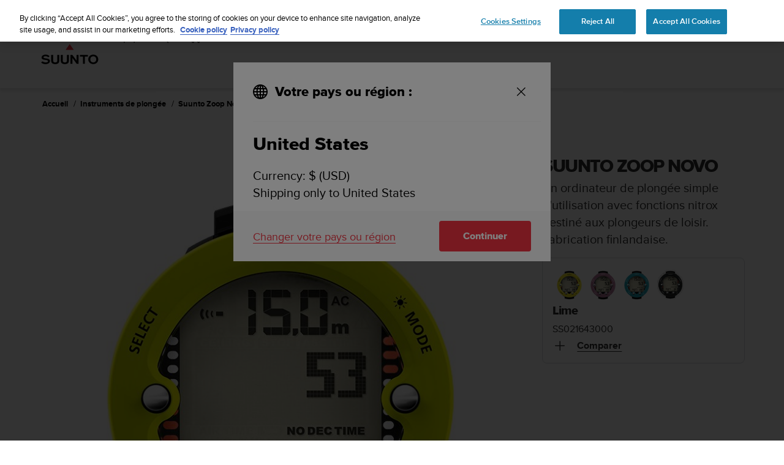

--- FILE ---
content_type: text/html; charset=utf-8
request_url: https://www.suunto.com/ar-tn/Produits/Instruments-de-plongee/Suunto-Zoop-Novo/Suunto-Zoop-Novo-Lime/
body_size: 44972
content:


<!DOCTYPE html>
<html data-time="27&#x200F;&#x200F;/1&#x200F;&#x200F;/2026 12:19:56 &#x645;" lang="ar-TN" >
<head>

<script type="text/javascript">
    window.dataLayer = window.dataLayer || [];
    window.dataLayer.push({
        page: {
            name: "products:dive-computers-and-instruments:suunto-zoop-novo-lime",
            section: "products",
            languageCountry: "ar-TN",
            type: "ProductPage"
        },
        loginStatus: 'guest'
    });
</script>

        <link rel="prefetch" href="https://www.youtube.com/iframe_api" />
        <script type="text/javascript">
            var j = document.createElement('script'),
                f = document.getElementsByTagName('script')[0];
            j.src = 'https://www.youtube.com/iframe_api';
            j.async = true;
            f.parentNode.insertBefore(j, f);
        </script>


        <link rel="prefetch" href="https://cdn.cookielaw.org/scripttemplates/otSDKStub.js" />
        <!-- OneTrust Cookies Consent Notice start for suunto.com -->
        <script src="https://cdn.cookielaw.org/scripttemplates/otSDKStub.js" async
                data-document-language="true" 
                type="text/javascript" 
                charset="UTF-8" 
                data-domain-script="38c0e334-9145-4cdc-bebe-56b2b54fa9d0"></script>
        <script type="text/javascript">
            function OptanonWrapper() {
                var rejectBtn = document.getElementById("onetrust-reject-all-handler");
                if (rejectBtn) rejectBtn.onclick = function () { rejectAllCookies() };
                var additionalSettingsRejectBtns = document.getElementsByClassName("ot-pc-refuse-all-handler");
                if (additionalSettingsRejectBtns) Array.from(additionalSettingsRejectBtns).forEach(btn => btn.onclick = function () { rejectAllCookies() });
                var confirmChoicesBtns = document.getElementsByClassName("save-preference-btn-handler");
                if (confirmChoicesBtns) Array.from(confirmChoicesBtns).forEach(btn => btn.onclick = function () { confirmChoices() });

                function rejectAllCookies() {
                    if (window && window.OneTrust) {
                        window.OneTrust.RejectAll();
                    }
                    window.EventBusHeader.$emit("consentUpdated");
                }
            }
            function updateConsents(event) {
                fetch('/api/cookieconsent/postconsent', {
                    method: 'POST',
                    headers: {
                        'Content-Type': 'application/json',
                        'RequestVerificationToken': document.querySelector('input[name="__RequestVerificationToken"]').value // Important for POST!
                    },
                    body: JSON.stringify(event.detail)
                })
                if (event.detail.length > 1) {
                    window.EventBusHeader.$emit("consentUpdated");
                }
            }
            function confirmChoices() {
                window.EventBusHeader.$emit("consentUpdated");
            }
            window.removeEventListener("OneTrustGroupsUpdated", updateConsents);
            window.addEventListener("OneTrustGroupsUpdated", updateConsents);


        </script>
        <!-- OneTrust Cookies Consent Notice end for suunto.com -->

        <!--Google Tag Manager -->
        <script>
            (function (w, d, s, l, i) { w[l] = w[l] || []; w[l].push({ 'gtm.start': new Date().getTime(), event: 'gtm.js' }); var f = d.getElementsByTagName(s)[0], j = d.createElement(s), dl = l != 'dataLayer' ? '&l=' + l : ''; j.async = true; j.src = 'https://www.googletagmanager.com/gtm.js?id=' + i + dl; f.parentNode.insertBefore(j, f); })(window, document, 'script', 'dataLayer', 'GTM-TSNSWW');
        </script>
        <!--End Google Tag Manager --> 
<link rel="stylesheet" href="/static/dist/css/app.22c770aa00dbb750.css">
    <script type="text/javascript" defer src="https://security-hub.vaimo.network/static/dbmv2/frontend_module.js"></script>
    <title>Suunto Zoop Novo Lime - Ordinateur de plong&#xE9;e grand &#xE9;cran et simple d&#x27;utilisation</title>


    <link rel="alternate" hreflang="ar-dz" href="https://www.suunto.com/ar-dz/Produits/Instruments-de-plongee/Suunto-Zoop-Novo/Suunto-Zoop-Novo-Lime/" />
    <link rel="alternate" hreflang="ar-eg" href="https://www.suunto.com/ar-eg/Products/dive-computers-and-instruments/Suunto-Zoop-Novo/Suunto-Zoop-Novo-Lime/" />
    <link rel="alternate" hreflang="ar-lb" href="https://www.suunto.com/ar-lb/Products/dive-computers-and-instruments/Suunto-Zoop-Novo/Suunto-Zoop-Novo-Lime/" />
    <link rel="alternate" hreflang="ar-tn" href="https://www.suunto.com/ar-tn/Produits/Instruments-de-plongee/Suunto-Zoop-Novo/Suunto-Zoop-Novo-Lime/" />
    <link rel="alternate" hreflang="bs-cyrl-ba" href="https://www.suunto.com/bs-ba/Products/dive-computers-and-instruments/Suunto-Zoop-Novo/Suunto-Zoop-Novo-Lime/" />
    <link rel="alternate" hreflang="ca-ad" href="https://www.suunto.com/ca-ad/Productos/Ordenadores-e-instrumentos-de-buceo/Suunto-Zoop-Novo/Suunto-Zoop-Novo-Lime/" />
    <link rel="alternate" hreflang="en-cz" href="https://www.suunto.com/en-cz/Products/dive-computers-and-instruments/Suunto-Zoop-Novo/Suunto-Zoop-Novo-Lime/" />
    <link rel="alternate" hreflang="en-dk" href="https://www.suunto.com/en-dk/Products/dive-computers-and-instruments/Suunto-Zoop-Novo/Suunto-Zoop-Novo-Lime/" />
    <link rel="alternate" hreflang="de-at" href="https://www.suunto.com/de-at/Produkte/Tauchcomputer-und-Instrumente/Suunto-Zoop-Novo/Suunto-Zoop-Novo-Lime/" />
    <link rel="alternate" hreflang="de-ch" href="https://www.suunto.com/de-ch/Produkte/Tauchcomputer-und-Instrumente/Suunto-Zoop-Novo/Suunto-Zoop-Novo-Lime/" />
    <link rel="alternate" hreflang="de-de" href="https://www.suunto.com/de-de/Produkte/Tauchcomputer-und-Instrumente/Suunto-Zoop-Novo/Suunto-Zoop-Novo-Lime/" />
    <link rel="alternate" hreflang="de-li" href="https://www.suunto.com/de-li/Products/dive-computers-and-instruments/Suunto-Zoop-Novo/Suunto-Zoop-Novo-Lime/" />
    <link rel="alternate" hreflang="el-gr" href="https://www.suunto.com/en-gr/Products/dive-computers-and-instruments/Suunto-Zoop-Novo/Suunto-Zoop-Novo-Lime/" />
    <link rel="alternate" hreflang="x-default" href="https://www.suunto.com/Products/dive-computers-and-instruments/Suunto-Zoop-Novo/Suunto-Zoop-Novo-Lime/" />
    <link rel="alternate" hreflang="en-au" href="https://www.suunto.com/en-au/Products/dive-computers-and-instruments/Suunto-Zoop-Novo/Suunto-Zoop-Novo-Lime/" />
    <link rel="alternate" hreflang="en-be" href="https://www.suunto.com/en-be/Products/dive-computers-and-instruments/Suunto-Zoop-Novo/Suunto-Zoop-Novo-Lime/" />
    <link rel="alternate" hreflang="en-bz" href="https://www.suunto.com/en-bz/Products/dive-computers-and-instruments/Suunto-Zoop-Novo/Suunto-Zoop-Novo-Lime/" />
    <link rel="alternate" hreflang="en-ca" href="https://www.suunto.com/en-ca/Products/dive-computers-and-instruments/Suunto-Zoop-Novo/Suunto-Zoop-Novo-Lime/" />
    <link rel="alternate" hreflang="en-gb" href="https://www.suunto.com/en-gb/Products/dive-computers-and-instruments/Suunto-Zoop-Novo/Suunto-Zoop-Novo-Lime/" />
    <link rel="alternate" hreflang="en-gg" href="https://www.suunto.com/en-gg/Products/dive-computers-and-instruments/Suunto-Zoop-Novo/Suunto-Zoop-Novo-Lime/" />
    <link rel="alternate" hreflang="en-gi" href="https://www.suunto.com/en-gi/Products/dive-computers-and-instruments/Suunto-Zoop-Novo/Suunto-Zoop-Novo-Lime/" />
    <link rel="alternate" hreflang="en-hk" href="https://www.suunto.com/en-hk/Products/dive-computers-and-instruments/Suunto-Zoop-Novo/Suunto-Zoop-Novo-Lime/" />
    <link rel="alternate" hreflang="en-ie" href="https://www.suunto.com/en-ie/Products/dive-computers-and-instruments/Suunto-Zoop-Novo/Suunto-Zoop-Novo-Lime/" />
    <link rel="alternate" hreflang="en-im" href="https://www.suunto.com/en-im/Products/dive-computers-and-instruments/Suunto-Zoop-Novo/Suunto-Zoop-Novo-Lime/" />
    <link rel="alternate" hreflang="en-in" href="https://www.suunto.com/en-in/Products/dive-computers-and-instruments/Suunto-Zoop-Novo/Suunto-Zoop-Novo-Lime/" />
    <link rel="alternate" hreflang="en-je" href="https://www.suunto.com/en-je/Products/dive-computers-and-instruments/Suunto-Zoop-Novo/Suunto-Zoop-Novo-Lime/" />
    <link rel="alternate" hreflang="en-jm" href="https://www.suunto.com/en-jm/Products/dive-computers-and-instruments/Suunto-Zoop-Novo/Suunto-Zoop-Novo-Lime/" />
    <link rel="alternate" hreflang="en-my" href="https://www.suunto.com/en-my/Products/dive-computers-and-instruments/Suunto-Zoop-Novo/Suunto-Zoop-Novo-Lime/" />
    <link rel="alternate" hreflang="en-nz" href="https://www.suunto.com/en-nz/Products/dive-computers-and-instruments/Suunto-Zoop-Novo/Suunto-Zoop-Novo-Lime/" />
    <link rel="alternate" hreflang="en-ph" href="https://www.suunto.com/en-ph/Products/dive-computers-and-instruments/Suunto-Zoop-Novo/Suunto-Zoop-Novo-Lime/" />
    <link rel="alternate" hreflang="en-sg" href="https://www.suunto.com/en-sg/Products/dive-computers-and-instruments/Suunto-Zoop-Novo/Suunto-Zoop-Novo-Lime/" />
    <link rel="alternate" hreflang="en-us" href="https://www.suunto.com/en-us/Products/Dive-Computers-and-Instruments/Suunto-Zoop-Novo/Suunto-Zoop-Novo-Lime/" />
    <link rel="alternate" hreflang="en-za" href="https://www.suunto.com/en-za/Products/dive-computers-and-instruments/Suunto-Zoop-Novo/Suunto-Zoop-Novo-Lime/" />
    <link rel="alternate" hreflang="es-ar" href="https://www.suunto.com/es-ar/Productos/Ordenadores-e-instrumentos-de-buceo/Suunto-Zoop-Novo/Suunto-Zoop-Novo-Lime/" />
    <link rel="alternate" hreflang="es-bo" href="https://www.suunto.com/es-bo/Productos/Ordenadores-e-instrumentos-de-buceo/Suunto-Zoop-Novo/Suunto-Zoop-Novo-Lime/" />
    <link rel="alternate" hreflang="es-cl" href="https://www.suunto.com/es-cl/Productos/Ordenadores-e-instrumentos-de-buceo/Suunto-Zoop-Novo/Suunto-Zoop-Novo-Lime/" />
    <link rel="alternate" hreflang="es-co" href="https://www.suunto.com/es-co/Productos/Ordenadores-e-instrumentos-de-buceo/Suunto-Zoop-Novo/Suunto-Zoop-Novo-Lime/" />
    <link rel="alternate" hreflang="es-cr" href="https://www.suunto.com/es-cr/Productos/Ordenadores-e-instrumentos-de-buceo/Suunto-Zoop-Novo/Suunto-Zoop-Novo-Lime/" />
    <link rel="alternate" hreflang="es-do" href="https://www.suunto.com/es-do/Productos/Ordenadores-e-instrumentos-de-buceo/Suunto-Zoop-Novo/Suunto-Zoop-Novo-Lime/" />
    <link rel="alternate" hreflang="es-ec" href="https://www.suunto.com/es-ec/Productos/Ordenadores-e-instrumentos-de-buceo/Suunto-Zoop-Novo/Suunto-Zoop-Novo-Lime/" />
    <link rel="alternate" hreflang="es-es" href="https://www.suunto.com/es-es/Productos/Ordenadores-e-instrumentos-de-buceo/Suunto-Zoop-Novo/Suunto-Zoop-Novo-Lime/" />
    <link rel="alternate" hreflang="es-gt" href="https://www.suunto.com/es-gt/Productos/Ordenadores-e-instrumentos-de-buceo/Suunto-Zoop-Novo/Suunto-Zoop-Novo-Lime/" />
    <link rel="alternate" hreflang="es-hn" href="https://www.suunto.com/es-hn/Productos/Ordenadores-e-instrumentos-de-buceo/Suunto-Zoop-Novo/Suunto-Zoop-Novo-Lime/" />
    <link rel="alternate" hreflang="es-mx" href="https://www.suunto.com/es-mx/Productos/Ordenadores-e-instrumentos-de-buceo/Suunto-Zoop-Novo/Suunto-Zoop-Novo-Lime/" />
    <link rel="alternate" hreflang="es-ni" href="https://www.suunto.com/es-ni/Productos/Ordenadores-e-instrumentos-de-buceo/Suunto-Zoop-Novo/Suunto-Zoop-Novo-Lime/" />
    <link rel="alternate" hreflang="es-pa" href="https://www.suunto.com/es-pa/Productos/Ordenadores-e-instrumentos-de-buceo/Suunto-Zoop-Novo/Suunto-Zoop-Novo-Lime/" />
    <link rel="alternate" hreflang="es-pe" href="https://www.suunto.com/es-pe/Productos/Ordenadores-e-instrumentos-de-buceo/Suunto-Zoop-Novo/Suunto-Zoop-Novo-Lime/" />
    <link rel="alternate" hreflang="es-py" href="https://www.suunto.com/es-py/Productos/Ordenadores-e-instrumentos-de-buceo/Suunto-Zoop-Novo/Suunto-Zoop-Novo-Lime/" />
    <link rel="alternate" hreflang="es-uy" href="https://www.suunto.com/es-uy/Productos/Ordenadores-e-instrumentos-de-buceo/Suunto-Zoop-Novo/Suunto-Zoop-Novo-Lime/" />
    <link rel="alternate" hreflang="es-ve" href="https://www.suunto.com/es-ve/Productos/Ordenadores-e-instrumentos-de-buceo/Suunto-Zoop-Novo/Suunto-Zoop-Novo-Lime/" />
    <link rel="alternate" hreflang="et-ee" href="https://www.suunto.com/en-ee/Products/dive-computers-and-instruments/Suunto-Zoop-Novo/Suunto-Zoop-Novo-Lime/" />
    <link rel="alternate" hreflang="fi-fi" href="https://www.suunto.com/fi-fi/Tuotteet/Sukellustuotteet/Suunto-Zoop-Novo/Suunto-Zoop-Novo-Lime/" />
    <link rel="alternate" hreflang="fo-fo" href="https://www.suunto.com/fo-fo/Products/dive-computers-and-instruments/Suunto-Zoop-Novo/Suunto-Zoop-Novo-Lime/" />
    <link rel="alternate" hreflang="fr-be" href="https://www.suunto.com/fr-be/Produits/Instruments-de-plongee/Suunto-Zoop-Novo/Suunto-Zoop-Novo-Lime/" />
    <link rel="alternate" hreflang="fr-ca" href="https://www.suunto.com/fr-ca/Produits/Instruments-de-plongee/Suunto-Zoop-Novo/Suunto-Zoop-Novo-Lime/" />
    <link rel="alternate" hreflang="fr-ch" href="https://www.suunto.com/fr-ch/Produits/Instruments-de-plongee/Suunto-Zoop-Novo/Suunto-Zoop-Novo-Lime/" />
    <link rel="alternate" hreflang="fr-fr" href="https://www.suunto.com/fr-fr/Produits/Instruments-de-plongee/Suunto-Zoop-Novo/Suunto-Zoop-Novo-Lime/" />
    <link rel="alternate" hreflang="fr-gf" href="https://www.suunto.com/fr-gf/Produits/Instruments-de-plongee/Suunto-Zoop-Novo/Suunto-Zoop-Novo-Lime/" />
    <link rel="alternate" hreflang="fr-gp" href="https://www.suunto.com/fr-gp/Produits/Instruments-de-plongee/Suunto-Zoop-Novo/Suunto-Zoop-Novo-Lime/" />
    <link rel="alternate" hreflang="fr-lu" href="https://www.suunto.com/fr-lu/Produits/Instruments-de-plongee/Suunto-Zoop-Novo/Suunto-Zoop-Novo-Lime/" />
    <link rel="alternate" hreflang="fr-ma" href="https://www.suunto.com/fr-ma/Produits/Instruments-de-plongee/Suunto-Zoop-Novo/Suunto-Zoop-Novo-Lime/" />
    <link rel="alternate" hreflang="fr-mc" href="https://www.suunto.com/fr-mc/Produits/Instruments-de-plongee/Suunto-Zoop-Novo/Suunto-Zoop-Novo-Lime/" />
    <link rel="alternate" hreflang="fr-mq" href="https://www.suunto.com/fr-mq/Produits/Instruments-de-plongee/Suunto-Zoop-Novo/Suunto-Zoop-Novo-Lime/" />
    <link rel="alternate" hreflang="fr-nc" href="https://www.suunto.com/fr-nc/Produits/Instruments-de-plongee/Suunto-Zoop-Novo/Suunto-Zoop-Novo-Lime/" />
    <link rel="alternate" hreflang="fr-pf" href="https://www.suunto.com/fr-pf/Produits/Instruments-de-plongee/Suunto-Zoop-Novo/Suunto-Zoop-Novo-Lime/" />
    <link rel="alternate" hreflang="fr-re" href="https://www.suunto.com/fr-re/Produits/Instruments-de-plongee/Suunto-Zoop-Novo/Suunto-Zoop-Novo-Lime/" />
    <link rel="alternate" hreflang="fy-nl" href="https://www.suunto.com/en-nl/Products/dive-computers-and-instruments/Suunto-Zoop-Novo/Suunto-Zoop-Novo-Lime/" />
    <link rel="alternate" hreflang="hr-hr" href="https://www.suunto.com/en-hr/Products/dive-computers-and-instruments/Suunto-Zoop-Novo/Suunto-Zoop-Novo-Lime/" />
    <link rel="alternate" hreflang="hu-hu" href="https://www.suunto.com/en-hu/Products/dive-computers-and-instruments/Suunto-Zoop-Novo/Suunto-Zoop-Novo-Lime/" />
    <link rel="alternate" hreflang="id-id" href="https://www.suunto.com/en-id/Products/dive-computers-and-instruments/Suunto-Zoop-Novo/Suunto-Zoop-Novo-Lime/" />
    <link rel="alternate" hreflang="is-is" href="https://www.suunto.com/is-is/Products/dive-computers-and-instruments/Suunto-Zoop-Novo/Suunto-Zoop-Novo-Lime/" />
    <link rel="alternate" hreflang="it-it" href="https://www.suunto.com/it-it/Prodotti/Computer-e-strumenti-per-immersioni/Suunto-Zoop-Novo/Suunto-Zoop-Novo-Lime/" />
    <link rel="alternate" hreflang="it-sm" href="https://www.suunto.com/it-sm/Products/dive-computers-and-instruments/Suunto-Zoop-Novo/Suunto-Zoop-Novo-Lime/" />
    <link rel="alternate" hreflang="ja-jp" href="https://www.suunto.com/ja-jp/Products/dive-computers-and-instruments/Suunto-Zoop-Novo/Suunto-Zoop-Novo-Lime/" />
    <link rel="alternate" hreflang="ko-kr" href="https://www.suunto.com/ko-kr/Products/dive-computers-and-instruments/Suunto-Zoop-Novo/Suunto-Zoop-Novo-Lime/" />
    <link rel="alternate" hreflang="mt-mt" href="https://www.suunto.com/mt-mt/Products/dive-computers-and-instruments/Suunto-Zoop-Novo/Suunto-Zoop-Novo-Lime/" />
    <link rel="alternate" hreflang="en-no" href="https://www.suunto.com/nb-no/Products/dive-computers-and-instruments/Suunto-Zoop-Novo/Suunto-Zoop-Novo-Lime/" />
    <link rel="alternate" hreflang="pl-pl" href="https://www.suunto.com/pl-pl/produkty/Przyrzdy-pomiarowe-do-nurkowania/Suunto-Zoop-Novo/Suunto-Zoop-Novo-Lime/" />
    <link rel="alternate" hreflang="pt-br" href="https://www.suunto.com/pt-br/Products/dive-computers-and-instruments/Suunto-Zoop-Novo/Suunto-Zoop-Novo-Lime/" />
    <link rel="alternate" hreflang="pt-pt" href="https://www.suunto.com/en-pt/Products/dive-computers-and-instruments/Suunto-Zoop-Novo/Suunto-Zoop-Novo-Lime/" />
    <link rel="alternate" hreflang="ru-ru" href="https://www.suunto.com/ru-ru/Products/dive-computers-and-instruments/Suunto-Zoop-Novo/Suunto-Zoop-Novo-Lime/" />
    <link rel="alternate" hreflang="sk-sk" href="https://www.suunto.com/en-sk/Products/dive-computers-and-instruments/Suunto-Zoop-Novo/Suunto-Zoop-Novo-Lime/" />
    <link rel="alternate" hreflang="sl-si" href="https://www.suunto.com/en-si/Products/dive-computers-and-instruments/Suunto-Zoop-Novo/Suunto-Zoop-Novo-Lime/" />
    <link rel="alternate" hreflang="sq-al" href="https://www.suunto.com/sq-al/Products/dive-computers-and-instruments/Suunto-Zoop-Novo/Suunto-Zoop-Novo-Lime/" />
    <link rel="alternate" hreflang="sv-se" href="https://www.suunto.com/sv-se/Produkter/Dykinstrument/Suunto-Zoop-Novo/Suunto-Zoop-Novo-Lime/" />
    <link rel="alternate" hreflang="th-th" href="https://www.suunto.com/en-th/Products/dive-computers-and-instruments/Suunto-Zoop-Novo/Suunto-Zoop-Novo-Lime/" />
    <link rel="alternate" hreflang="zh-hans" href="https://www.suunto.com/zh-chs/Products/dive-computers-and-instruments/Suunto-Zoop-Novo/Suunto-Zoop-Novo-Lime/" />
    <link rel="alternate" hreflang="zh-tw" href="https://www.suunto.com/en-tw/Products/dive-computers-and-instruments/Suunto-Zoop-Novo/Suunto-Zoop-Novo-Lime/" />
<script>
!function(T,l,y){var S=T.location,k="script",D="instrumentationKey",C="ingestionendpoint",I="disableExceptionTracking",E="ai.device.",b="toLowerCase",w="crossOrigin",N="POST",e="appInsightsSDK",t=y.name||"appInsights";(y.name||T[e])&&(T[e]=t);var n=T[t]||function(d){var g=!1,f=!1,m={initialize:!0,queue:[],sv:"5",version:2,config:d};function v(e,t){var n={},a="Browser";return n[E+"id"]=a[b](),n[E+"type"]=a,n["ai.operation.name"]=S&&S.pathname||"_unknown_",n["ai.internal.sdkVersion"]="javascript:snippet_"+(m.sv||m.version),{time:function(){var e=new Date;function t(e){var t=""+e;return 1===t.length&&(t="0"+t),t}return e.getUTCFullYear()+"-"+t(1+e.getUTCMonth())+"-"+t(e.getUTCDate())+"T"+t(e.getUTCHours())+":"+t(e.getUTCMinutes())+":"+t(e.getUTCSeconds())+"."+((e.getUTCMilliseconds()/1e3).toFixed(3)+"").slice(2,5)+"Z"}(),iKey:e,name:"Microsoft.ApplicationInsights."+e.replace(/-/g,"")+"."+t,sampleRate:100,tags:n,data:{baseData:{ver:2}}}}var h=d.url||y.src;if(h){function a(e){var t,n,a,i,r,o,s,c,u,p,l;g=!0,m.queue=[],f||(f=!0,t=h,s=function(){var e={},t=d.connectionString;if(t)for(var n=t.split(";"),a=0;a<n.length;a++){var i=n[a].split("=");2===i.length&&(e[i[0][b]()]=i[1])}if(!e[C]){var r=e.endpointsuffix,o=r?e.location:null;e[C]="https://"+(o?o+".":"")+"dc."+(r||"services.visualstudio.com")}return e}(),c=s[D]||d[D]||"",u=s[C],p=u?u+"/v2/track":d.endpointUrl,(l=[]).push((n="SDK LOAD Failure: Failed to load Application Insights SDK script (See stack for details)",a=t,i=p,(o=(r=v(c,"Exception")).data).baseType="ExceptionData",o.baseData.exceptions=[{typeName:"SDKLoadFailed",message:n.replace(/\./g,"-"),hasFullStack:!1,stack:n+"\nSnippet failed to load ["+a+"] -- Telemetry is disabled\nHelp Link: https://go.microsoft.com/fwlink/?linkid=2128109\nHost: "+(S&&S.pathname||"_unknown_")+"\nEndpoint: "+i,parsedStack:[]}],r)),l.push(function(e,t,n,a){var i=v(c,"Message"),r=i.data;r.baseType="MessageData";var o=r.baseData;return o.message='AI (Internal): 99 message:"'+("SDK LOAD Failure: Failed to load Application Insights SDK script (See stack for details) ("+n+")").replace(/\"/g,"")+'"',o.properties={endpoint:a},i}(0,0,t,p)),function(e,t){if(JSON){var n=T.fetch;if(n&&!y.useXhr)n(t,{method:N,body:JSON.stringify(e),mode:"cors"});else if(XMLHttpRequest){var a=new XMLHttpRequest;a.open(N,t),a.setRequestHeader("Content-type","application/json"),a.send(JSON.stringify(e))}}}(l,p))}function i(e,t){f||setTimeout(function(){!t&&m.core||a()},500)}var e=function(){var n=l.createElement(k);n.src=h;var e=y[w];return!e&&""!==e||"undefined"==n[w]||(n[w]=e),n.onload=i,n.onerror=a,n.onreadystatechange=function(e,t){"loaded"!==n.readyState&&"complete"!==n.readyState||i(0,t)},n}();y.ld<0?l.getElementsByTagName("head")[0].appendChild(e):setTimeout(function(){l.getElementsByTagName(k)[0].parentNode.appendChild(e)},y.ld||0)}try{m.cookie=l.cookie}catch(p){}function t(e){for(;e.length;)!function(t){m[t]=function(){var e=arguments;g||m.queue.push(function(){m[t].apply(m,e)})}}(e.pop())}var n="track",r="TrackPage",o="TrackEvent";t([n+"Event",n+"PageView",n+"Exception",n+"Trace",n+"DependencyData",n+"Metric",n+"PageViewPerformance","start"+r,"stop"+r,"start"+o,"stop"+o,"addTelemetryInitializer","setAuthenticatedUserContext","clearAuthenticatedUserContext","flush"]),m.SeverityLevel={Verbose:0,Information:1,Warning:2,Error:3,Critical:4};var s=(d.extensionConfig||{}).ApplicationInsightsAnalytics||{};if(!0!==d[I]&&!0!==s[I]){var c="onerror";t(["_"+c]);var u=T[c];T[c]=function(e,t,n,a,i){var r=u&&u(e,t,n,a,i);return!0!==r&&m["_"+c]({message:e,url:t,lineNumber:n,columnNumber:a,error:i}),r},d.autoExceptionInstrumented=!0}return m}(y.cfg);function a(){y.onInit&&y.onInit(n)}(T[t]=n).queue&&0===n.queue.length?(n.queue.push(a),n.trackPageView({})):a()}(window,document,{src: "https://js.monitor.azure.com/scripts/b/ai.2.gbl.min.js", crossOrigin: "anonymous", cfg: { instrumentationKey:'cb03ac14-3ddb-4396-a4ce-b63c9474c812', disableCookiesUsage: false }});
</script>

<meta name="msvalidate.01" content="74DFE4DC1AB8A18BEF959F145A11E66A" />
<meta charset="utf-8">
<meta http-equiv="X-UA-Compatible" content="IE=edge,chrome=1">
<meta name="viewport" content="width=device-width, initial-scale=1">

    <link rel="canonical" href="https://www.suunto.com/fr-fr/Produits/Instruments-de-plongee/Suunto-Zoop-Novo/Suunto-Zoop-Novo-Lime/" />

    <link rel="icon" type="image/png" sizes="16x16" href="/favicon-16x16.png">
    <link rel="icon" type="image/png" sizes="32x32" href="/favicon-32x32.png">
    <link rel="icon" type="image/png" sizes="96x96" href="/favicon-96x96.png">
    <!--[if IE]><link rel="shortcut icon" href="/favicon.ico"><![endif]-->
    <link rel="manifest" href="/manifest.json">
    <link rel="mask-icon" href="/safari-pinned-tab.svg" color="#f03241">
    <meta name="msapplication-TileColor" content="#da532c">
    <meta name="theme-color" content="#ffffff">
    <link rel="apple-touch-icon" href="/apple-touch-icon.png" />
    <link rel="apple-touch-icon-precomposed" href="/apple-touch-icon.png" />
    <link rel="apple-touch-icon" sizes="57x57" href="/apple-touch-icon-57x57.png" />
    <link rel="apple-touch-icon" sizes="72x72" href="/apple-touch-icon-72x72.png" />
    <link rel="apple-touch-icon" sizes="76x76" href="/apple-touch-icon-76x76.png" />
    <link rel="apple-touch-icon" sizes="114x114" href="/apple-touch-icon-114x114.png" />
    <link rel="apple-touch-icon" sizes="120x120" href="/apple-touch-icon-120x120.png" />
    <link rel="apple-touch-icon" sizes="144x144" href="/apple-touch-icon-144x144.png" />
    <link rel="apple-touch-icon" sizes="152x152" href="/apple-touch-icon-152x152.png" />
    <link rel="apple-touch-icon" sizes="180x180" href="/apple-touch-icon-180x180.png" />

<meta property="og:title" content="Suunto Zoop Novo Lime - Ordinateur de plong&#xE9;e grand &#xE9;cran et simple d&#x27;utilisation" />
<meta property="og:description" />
<meta property="og:type" content="website" />
<meta property="og:url" content="https://www.suunto.com/fr-fr/Produits/Instruments-de-plongee/Suunto-Zoop-Novo/Suunto-Zoop-Novo-Lime/" />
<meta property="og:image" content="https://www.suunto.com/globalassets/productimages/suunto-zoop-novo/lime/ss021643000_suunto_zoop_novo_lime_front_divetime_metric.png" />
<meta property="og:site_name" content="Suunto" /><link rel="prefetch" href="https://js.monitor.azure.com/scripts/b/ai.2.min.js" />
<script type="text/javascript">
    !function (T, l, y) { var S = T.location, k = "script", D = "instrumentationKey", C = "ingestionendpoint", I = "disableExceptionTracking", E = "ai.device.", b = "toLowerCase", w = "crossOrigin", N = "POST", e = "appInsightsSDK", t = y.name || "appInsights"; (y.name || T[e]) && (T[e] = t); var n = T[t] || function (d) { var g = !1, f = !1, m = { initialize: !0, queue: [], sv: "5", version: 2, config: d }; function v(e, t) { var n = {}, a = "Browser"; return n[E + "id"] = a[b](), n[E + "type"] = a, n["ai.operation.name"] = S && S.pathname || "_unknown_", n["ai.internal.sdkVersion"] = "javascript:snippet_" + (m.sv || m.version), { time: function () { var e = new Date; function t(e) { var t = "" + e; return 1 === t.length && (t = "0" + t), t } return e.getUTCFullYear() + "-" + t(1 + e.getUTCMonth()) + "-" + t(e.getUTCDate()) + "T" + t(e.getUTCHours()) + ":" + t(e.getUTCMinutes()) + ":" + t(e.getUTCSeconds()) + "." + ((e.getUTCMilliseconds() / 1e3).toFixed(3) + "").slice(2, 5) + "Z" }(), iKey: e, name: "Microsoft.ApplicationInsights." + e.replace(/-/g, "") + "." + t, sampleRate: 100, tags: n, data: { baseData: { ver: 2 } } } } var h = d.url || y.src; if (h) { function a(e) { var t, n, a, i, r, o, s, c, u, p, l; g = !0, m.queue = [], f || (f = !0, t = h, s = function () { var e = {}, t = d.connectionString; if (t) for (var n = t.split(";"), a = 0; a < n.length; a++) { var i = n[a].split("="); 2 === i.length && (e[i[0][b]()] = i[1]) } if (!e[C]) { var r = e.endpointsuffix, o = r ? e.location : null; e[C] = "https://" + (o ? o + "." : "") + "dc." + (r || "services.visualstudio.com") } return e }(), c = s[D] || d[D] || "", u = s[C], p = u ? u + "/v2/track" : d.endpointUrl, (l = []).push((n = "SDK LOAD Failure: Failed to load Application Insights SDK script (See stack for details)", a = t, i = p, (o = (r = v(c, "Exception")).data).baseType = "ExceptionData", o.baseData.exceptions = [{ typeName: "SDKLoadFailed", message: n.replace(/\./g, "-"), hasFullStack: !1, stack: n + "\nSnippet failed to load [" + a + "] -- Telemetry is disabled\nHelp Link: https://go.microsoft.com/fwlink/?linkid=2128109\nHost: " + (S && S.pathname || "_unknown_") + "\nEndpoint: " + i, parsedStack: [] }], r)), l.push(function (e, t, n, a) { var i = v(c, "Message"), r = i.data; r.baseType = "MessageData"; var o = r.baseData; return o.message = 'AI (Internal): 99 message:"' + ("SDK LOAD Failure: Failed to load Application Insights SDK script (See stack for details) (" + n + ")").replace(/\"/g, "") + '"', o.properties = { endpoint: a }, i }(0, 0, t, p)), function (e, t) { if (JSON) { var n = T.fetch; if (n && !y.useXhr) n(t, { method: N, body: JSON.stringify(e), mode: "cors" }); else if (XMLHttpRequest) { var a = new XMLHttpRequest; a.open(N, t), a.setRequestHeader("Content-type", "application/json"), a.send(JSON.stringify(e)) } } }(l, p)) } function i(e, t) { f || setTimeout(function () { !t && m.core || a() }, 500) } var e = function () { var n = l.createElement(k); n.src = h; var e = y[w]; return !e && "" !== e || "undefined" == n[w] || (n[w] = e), n.onload = i, n.onerror = a, n.onreadystatechange = function (e, t) { "loaded" !== n.readyState && "complete" !== n.readyState || i(0, t) }, n }(); y.ld < 0 ? l.getElementsByTagName("head")[0].appendChild(e) : setTimeout(function () { l.getElementsByTagName(k)[0].parentNode.appendChild(e) }, y.ld || 0) } try { m.cookie = l.cookie } catch (p) { } function t(e) { for (; e.length;)!function (t) { m[t] = function () { var e = arguments; g || m.queue.push(function () { m[t].apply(m, e) }) } }(e.pop()) } var n = "track", r = "TrackPage", o = "TrackEvent"; t([n + "Event", n + "PageView", n + "Exception", n + "Trace", n + "DependencyData", n + "Metric", n + "PageViewPerformance", "start" + r, "stop" + r, "start" + o, "stop" + o, "addTelemetryInitializer", "setAuthenticatedUserContext", "clearAuthenticatedUserContext", "flush"]), m.SeverityLevel = { Verbose: 0, Information: 1, Warning: 2, Error: 3, Critical: 4 }; var s = (d.extensionConfig || {}).ApplicationInsightsAnalytics || {}; if (!0 !== d[I] && !0 !== s[I]) { var c = "onerror"; t(["_" + c]); var u = T[c]; T[c] = function (e, t, n, a, i) { var r = u && u(e, t, n, a, i); return !0 !== r && m["_" + c]({ message: e, url: t, lineNumber: n, columnNumber: a, error: i }), r }, d.autoExceptionInstrumented = !0 } return m }(y.cfg); function a() { y.onInit && y.onInit(n) } (T[t] = n).queue && 0 === n.queue.length ? (n.queue.push(a), n.trackPageView({})) : a() }(window, document, {
        src: "https://js.monitor.azure.com/scripts/b/ai.2.min.js", // The SDK URL Source
        // name: "appInsights", // Global SDK Instance name defaults to "appInsights" when not supplied
        // ld: 0, // Defines the load delay (in ms) before attempting to load the sdk. -1 = block page load and add to head. (default) = 0ms load after timeout,
        // useXhr: 1, // Use XHR instead of fetch to report failures (if available),
        //crossOrigin: "anonymous", // When supplied this will add the provided value as the cross origin attribute on the script tag
        // onInit: null, // Once the application insights instance has loaded and initialized this callback function will be called with 1 argument -- the sdk instance (DO NOT ADD anything to the sdk.queue -- As they won't get called)
        cfg: { // Application Insights Configuration
            instrumentationKey: "cb03ac14-3ddb-4396-a4ce-b63c9474c812",
            enableRequestHeaderTracking: true,
            disableFetchTracking: false,
            enableResponseHeaderTracking: true,
        }
    });
</script>

  <script src="/static/dist/js/corejs.16866dd9.js" defer="defer"></script>

  <script src="/static/dist/js/app.65849391.js" defer="defer"></script>

  <script src="/static/dist/js/fonts.e7a48fe2.js" defer="defer"></script>
    
</head>
<body>


        <!--Google Tag Manager (noscript) -->
        <noscript>
            <iframe src="https://www.googletagmanager.com/ns.html?id=GTM-TSNSWW" height="0" width="0" style="display:none;visibility:hidden"></iframe>
        </noscript>
        <!--End Google Tag Manager (noscript) -->

    <noscript>
        <div style="background-color: #ffced4; padding: 2em; text-align: center; font-size: 18px;">For full functionality, please enable Javascript.</div>
    </noscript>
        <div style="position: absolute; width: 1px; height: 1px; padding: 0; margin: -1px; overflow: hidden; clip: rect(0, 0, 0, 0); border: 0;">
            Suunto s&#x27;engage &#xE0; amener ce site Web au niveau AA de conformit&#xE9; aux directives d&#x27;accessibilit&#xE9; du contenu Web (Web Content Accessibility Guidelines, WCAG) 2.0 ainsi qu&#x27;&#xE0; assurer sa conformit&#xE9; aux autres normes d&#x27;accessibilit&#xE9;. Adressez-vous au Service clients aux &#xC9;tats-Unis au &#x2B;1 855 258 0900 (appel gratuit) si vous rencontrez des probl&#xE8;mes pour acc&#xE9;der aux informations de ce site Web.
        </div>
    <input name="__RequestVerificationToken" type="hidden" value="CfDJ8EI8hKyOGIBJj645wD56xZts3wbgpXlNbMzs0RC0y-TrZPMrmieSP_jG0eauz7YLItM3eh1IAxpFK5FrUwQ2E6TUncyFoYsu6C3QrmYV-ubK9_beu08usGk5WvubS0-QXlwf2DB9K_2jpBcUt__GjJk" />

<script>
    window.GLOBAL_SETTINGS = GlobalSettings = {
        CurrentCulture: "ar-TN",
        Language: "ar",
        Country: "TN",
        IsProductionSite: true
    };
    window.MAGENTO_SETTINGS = {
        IsEnabled: true,
        JsMagentoURL: "https://store.suunto.com/",
        JsDealerLocatorURL: "/ar-tn/Outil-de-localisation-des-revendeurs/",
        JsShippingFreeFrom: "850",
        JsMagentoExpressDelivery: "",
        JsCurrencySign: "DT",
        JsStoreView: "suu_int_fr",
        IsOmnibusEnabled: "false",
        JsMagentoCountryCode: "tn",
        JsMagentoCartUrl: "",
        JsMagento2StoreViewId: "fr"
    };
    window.STORE_TRANSLATIONS = {
  "Days": "Jours",
  "Hours": "Heures",
  "Minutes": "Minutes",
  "Seconds": "Secondes",
  "Next": "Suivant",
  "Previous": "Précédent",
  "FilterBy": "Filter by:",
  "NavigateBackTo": null,
  "CloseNavigation": null,
  "PauseRotationText": "Pause automatic rotation",
  "PlayRotationText": "Play automatic rotation"
};

    window.MAGENTO_TRANSLATIONS = {
  "Save": "Économisez",
  "NoStock": "Rupture de stock",
  "InStock": "En stock",
  "SendNotificationWhenAvailable": "M'informer quand ce produit sera disponible",
  "SendNotificationWhenInStock": "M'envoyer un e-mail quand le produit sera en stock  ",
  "NotYetAvailable": "Pas encore disponible",
  "AvailableToPreOrderOnly": "Précommande uniquement",
  "PreOrder": "Précommander maintenant",
  "AddToCart": "Ajouter au panier",
  "ErrorModalTitle": "CAN'T ADD ITEM TO YOUR CART",
  "NoLongerAvailable": "Plus disponible",
  "MagentoFreeShippingLimit": "Livraison gratuite pour toutes les commandes à partir de",
  "MagentoExpressDelivery": "Livraison express",
  "ProvideValidEmail": "Cette adresse e-mail n'est pas valide",
  "Notification": "Vous serez averti(e)",
  "ProductAddedToCart": "Ajouté au panier",
  "ProceedToCheckOut": "Passer au règlement",
  "FindDealers": "Trouver des revendeurs",
  "AdditionalRetailerLinkButtonText": "Trouver des revendeurs",
  "ReturnInfo": "<p>Satisfait ou remboursé</p>",
  "CustomizeAndBuy": "Personnaliser et acheter",
  "ProductOutOfStockAndCustomizable": "Personnalisation uniquement",
  "ProductAccessories": "Produits compatibles",
  "CompatibleAccessories": "Produits recommandés",
  "CrossSellItems": "Vous aimerez peut-être également",
  "MagentoFetchingPriceAndAvailability": "Chargement des informations sur les prix et stocks",
  "MenuTitle": "Menu",
  "StartingFrom": "A partir de",
  "OmnibusTooltipText": "Prix le plus bas des 30 derniers jours"
};
    window.BV_SETTINGS = {
        BVIsHidden: true,
    };
</script>    <div id="app" v-cloak>
        <content-modal></content-modal>
        <login-form-modal :translations='{
            LoginTitle: "Connexion au Suunto Pro Club",
            LoginDescription: "Se connecter au Pro Club Suunto",
            EmailPlaceHolder: "Email *",
            PasswordPlaceHolder: "Mot de passe *",
            LoginButtonTitle: "CONNEXION",
            ChangeCountryButtonTitle: "Change country",
            LoginErrorText: "Nom d&#x2019;utilisateur ou mot de passe incorrect",
            ForgottenPasswordText: "Vous avez oubli&#xE9; votre mot de passe ?",
            ResetPasswordDescription: "",
            CancelResetPassword: "Annuler",
            SendEmail: "R&#xE9;initialiser",
            ResetPasswordTitle: "R&#xC9;INITIALISER LE MOT DE PASSE",
            ResetPasswordError: "Une erreur s&#x2019;est produite lors de la r&#xE9;initialisation du mot de passe, veuillez r&#xE9;essayer plus tard&#xA0;!"
        }'></login-form-modal>

        <error-displayer :logged-in="false">
        </error-displayer>

    <div class="notification-container">
        <notification-bar :messages="[{&quot;NotificationBarContent&quot;:&quot;&lt;p&gt;&lt;strong&gt;Soldes d&#x27;hiver&lt;/strong&gt; : jusqu&#x27;&#xE0; 40% de remise sur une s&#xE9;lection de produits ! &lt;strong&gt;&lt;a title=\&quot;Soldes d&#x27;hiver\&quot; href=\&quot;/ar-tn/Campaigns/winter-sales/\&quot;&gt;D&#xE9;couvrir&lt;/a&gt;&lt;/strong&gt;&lt;/p&gt;&quot;,&quot;TextColor&quot;:&quot;#ffffff&quot;,&quot;BackgroundColor&quot;:&quot;#000000&quot;},{&quot;NotificationBarContent&quot;:&quot;&lt;p&gt;&lt;strong&gt;Guide cadeaux pour la Saint-Valentin :&lt;/strong&gt; &lt;a href=\&quot;/ar-tn/Campaigns/valentines-day/\&quot;&gt;D&#xE9;couvrir notre s&#xE9;lection&lt;/a&gt;&lt;/p&gt;&quot;,&quot;TextColor&quot;:&quot;#000000&quot;,&quot;BackgroundColor&quot;:&quot;#ecd0cd&quot;},{&quot;NotificationBarContent&quot;:&quot;&lt;p&gt;&lt;a href=\&quot;/ar-tn/page-dabonnement-a-la-newsletter/\&quot;&gt;Inscrivez-vous &#xE0; la newsletter et obtenez 10% de remise&lt;/a&gt; | Retours faciles&lt;/p&gt;&quot;,&quot;TextColor&quot;:&quot;#FFFFFF&quot;,&quot;BackgroundColor&quot;:&quot;#000000&quot;}]">
        </notification-bar>
    </div>


<header role="banner" class="header u-width-100" :class="['', { 'mobile' : !$mq.laptopPlus }]">
    <!-- Desktop -->
    <div class="notification-bar" v-if="$mq.laptopPlus && !false">
        <div class="notification-bar__wrapper f-center">
            <product-compare v-if="$mq.laptopPlus && !false" class="p-md"
                             compare-page-url="/ar-tn/Comparez-nos-produits/"
                             :translations='{
                        Compare: "Comparer",
                        ComparingProductsTitle: "Vous comparez {0} produits",
                        ViewComparison: "Voir la comparaison",
                        ClearAll: "Tout effacer",
                        CartFullTitle: "Comparer 3 produits maximum",
                        CartFull: "Vous pouvez comparer les caract&#xE9;ristiques de 3&#xA0;produits diff&#xE9;rents.",
                        AlreadyInCartTitle: "Produit d&#xE9;j&#xE0; en comparaison",
                        AlreadyInCart: "Le produit que vous avez essay&#xE9; d&#x27;ajouter est d&#xE9;j&#xE0; s&#xE9;lectionn&#xE9; pour la comparaison."
                    }'>
            </product-compare>
        </div>
    </div>
    <div class="container-fluid wrapper " v-show="$mq.laptopPlus">
        <nav role="navigation" class="row nav-bar lg-pr-64 lg-pl-64 xs-pl-24 xs-pr-24  ">
            <div class="navigation__logo-container">
                <icon href="/ar-tn/" aria-label="Suunto" class="header__brand-image" id="suunto-logo" data-header-brandimage></icon>
            </div>

            <div class="u-flex u-flex-1 u-flex-valign-baseline">
                <navigation v-if="$mq.laptopPlus"
                            class="navigation u-width-100"
                            :nav-items="[{&quot;Name&quot;:&quot;Produits&quot;,&quot;Link&quot;:null,&quot;ShowAsButton&quot;:false,&quot;HideLinks&quot;:false,&quot;Banner&quot;:{&quot;ForegroundImage&quot;:null,&quot;BackgroundImage&quot;:&quot;/contentassets/ee77852b972a41e0bfaf47e844035195/designed-for-the-depths-hero-mobile.jpg&quot;,&quot;ButtonText&quot;:&quot;En savoir plus&quot;,&quot;Description&quot;:&quot;Con&#xE7;u pour les profondeurs&quot;,&quot;Link&quot;:&quot;/ar-tn/Produits/Instruments-de-plongee/suunto-nautic/&quot;,&quot;Name&quot;:&quot;Suunto Nautic&quot;,&quot;Ssids&quot;:null,&quot;AnalyticsNavigationLinkSlug&quot;:null,&quot;AnalyticsCampaignName&quot;:null,&quot;Id&quot;:540392,&quot;TextColor&quot;:&quot;#ffffff&quot;,&quot;Tags&quot;:[]},&quot;Icon&quot;:null,&quot;AnalyticsNavigationLinkSlug&quot;:&quot;products&quot;,&quot;Children&quot;:[{&quot;Name&quot;:&quot;Montres de sport&quot;,&quot;Link&quot;:null,&quot;ShowAsButton&quot;:false,&quot;HideLinks&quot;:false,&quot;Banner&quot;:null,&quot;Icon&quot;:&quot;/globalassets/navigation-2023/watch_not_paired_fill.svg&quot;,&quot;AnalyticsNavigationLinkSlug&quot;:&quot;products:sports-watches&quot;,&quot;Children&quot;:[{&quot;Name&quot;:&quot;Meilleures ventes&quot;,&quot;Link&quot;:&quot;/ar-tn/Recherche-de-produits/Meilleures-ventes/&quot;,&quot;ShowAsButton&quot;:false,&quot;HideLinks&quot;:false,&quot;Banner&quot;:null,&quot;Icon&quot;:null,&quot;AnalyticsNavigationLinkSlug&quot;:&quot;products:sports-watches:top-sellers&quot;,&quot;Children&quot;:[],&quot;Blocks&quot;:[],&quot;Id&quot;:251605},{&quot;Name&quot;:&quot;Soldes d&#x27;hiver&quot;,&quot;Link&quot;:&quot;/ar-tn/Campaigns/winter-sales/&quot;,&quot;ShowAsButton&quot;:false,&quot;HideLinks&quot;:false,&quot;Banner&quot;:null,&quot;Icon&quot;:null,&quot;AnalyticsNavigationLinkSlug&quot;:null,&quot;Children&quot;:[],&quot;Blocks&quot;:[],&quot;Id&quot;:480376},{&quot;Name&quot;:&quot;Offres sur les bracelets&quot;,&quot;Link&quot;:&quot;/ar-tn/Campaigns/strap-deals/&quot;,&quot;ShowAsButton&quot;:false,&quot;HideLinks&quot;:false,&quot;Banner&quot;:null,&quot;Icon&quot;:&quot;/globalassets/navigation-2023/discount-procent-icon-summersale2023.svg&quot;,&quot;AnalyticsNavigationLinkSlug&quot;:null,&quot;Children&quot;:[],&quot;Blocks&quot;:[],&quot;Id&quot;:509296},{&quot;Name&quot;:&quot;Produits reconditionn&#xE9;s&quot;,&quot;Link&quot;:&quot;/ar-tn/suunto-refurbished/suunto-reconditionne/&quot;,&quot;ShowAsButton&quot;:false,&quot;HideLinks&quot;:false,&quot;Banner&quot;:null,&quot;Icon&quot;:null,&quot;AnalyticsNavigationLinkSlug&quot;:null,&quot;Children&quot;:[],&quot;Blocks&quot;:[],&quot;Id&quot;:318467},{&quot;Name&quot;:&quot;Suunto Customizer&quot;,&quot;Link&quot;:&quot;/ar-tn/suunto-customizer--votre-montre-votre-style/&quot;,&quot;ShowAsButton&quot;:false,&quot;HideLinks&quot;:false,&quot;Banner&quot;:null,&quot;Icon&quot;:null,&quot;AnalyticsNavigationLinkSlug&quot;:null,&quot;Children&quot;:[],&quot;Blocks&quot;:[],&quot;Id&quot;:390217},{&quot;Name&quot;:&quot;Guide cadeaux pour la Saint Valentin&quot;,&quot;Link&quot;:&quot;/ar-tn/Campaigns/valentines-day/&quot;,&quot;ShowAsButton&quot;:false,&quot;HideLinks&quot;:false,&quot;Banner&quot;:null,&quot;Icon&quot;:null,&quot;AnalyticsNavigationLinkSlug&quot;:null,&quot;Children&quot;:[],&quot;Blocks&quot;:[],&quot;Id&quot;:433879},{&quot;Name&quot;:&quot;Afficher toutes les montres de sport&quot;,&quot;Link&quot;:&quot;/ar-tn/Recherche-de-produits/Voir-toutes-les-montres-de-sport/&quot;,&quot;ShowAsButton&quot;:false,&quot;HideLinks&quot;:false,&quot;Banner&quot;:null,&quot;Icon&quot;:null,&quot;AnalyticsNavigationLinkSlug&quot;:&quot;products:sports-watches:show-all-sports-watches&quot;,&quot;Children&quot;:[],&quot;Blocks&quot;:[],&quot;Id&quot;:251544}],&quot;Blocks&quot;:[{&quot;ForegroundImage&quot;:&quot;/globalassets/navigation-2023/watches/mobile/vertical-2-mobile-menu-image.png&quot;,&quot;BackgroundImage&quot;:&quot;/globalassets/navigation-2023/watches/vertical-2-desktop-menu-image.jpg&quot;,&quot;ButtonText&quot;:null,&quot;Description&quot;:&quot;La montre d&#x2019;aventure ultime pour l&#x2019;entra&#xEE;nement et les exp&#xE9;ditions en ext&#xE9;rieur, dans une version am&#xE9;lior&#xE9;e&quot;,&quot;Link&quot;:&quot;/ar-tn/Produits/Montres-de-sport/suunto-vertical-2/&quot;,&quot;Name&quot;:&quot;Suunto Vertical 2&quot;,&quot;Ssids&quot;:[&quot;SS051204000&quot;,&quot;SS051205000&quot;,&quot;SS051206000&quot;,&quot;SS051207000&quot;,&quot;SS051208000&quot;,&quot;SS051209000&quot;],&quot;AnalyticsNavigationLinkSlug&quot;:null,&quot;AnalyticsCampaignName&quot;:null,&quot;Id&quot;:529726,&quot;TextColor&quot;:&quot;#000000&quot;,&quot;Tags&quot;:[&quot;Nouveau&quot;]},{&quot;ForegroundImage&quot;:&quot;/contentassets/103388c966374f57962e71b9bbb0c7ba/menu-image-suunto-race-2-mobile.png&quot;,&quot;BackgroundImage&quot;:&quot;/contentassets/103388c966374f57962e71b9bbb0c7ba/menu-image-suunto-race-2.jpg&quot;,&quot;ButtonText&quot;:null,&quot;Description&quot;:&quot;La montre de performance ultime am&#xE9;lior&#xE9;e pour la course et l&#x27;entra&#xEE;nement&quot;,&quot;Link&quot;:&quot;/ar-tn/Produits/Montres-de-sport/suunto-race-2/&quot;,&quot;Name&quot;:&quot;Suunto Race 2&quot;,&quot;Ssids&quot;:[&quot;SS051241000&quot;,&quot;SS051242000&quot;,&quot;SS051200000&quot;,&quot;SS051201000&quot;,&quot;SS051202000&quot;,&quot;SS051203000&quot;],&quot;AnalyticsNavigationLinkSlug&quot;:null,&quot;AnalyticsCampaignName&quot;:null,&quot;Id&quot;:519739,&quot;TextColor&quot;:&quot;#000000&quot;,&quot;Tags&quot;:[&quot;Nouveau&quot;]},{&quot;ForegroundImage&quot;:&quot;/contentassets/1b48057c34e2481095212d2654849b2e/run-mobile.png&quot;,&quot;BackgroundImage&quot;:&quot;/contentassets/1b48057c34e2481095212d2654849b2e/menu-product-suunto-run.jpg&quot;,&quot;ButtonText&quot;:null,&quot;Description&quot;:&quot;Montre de sport l&#xE9;g&#xE8;re con&#xE7;ue pour les coureurs.&quot;,&quot;Link&quot;:&quot;/ar-tn/Produits/Montres-de-sport/suunto-run/&quot;,&quot;Name&quot;:&quot;Suunto Run&quot;,&quot;Ssids&quot;:[&quot;SS051109000&quot;,&quot;SS051111000&quot;,&quot;SS051110000&quot;,&quot;SS051112000&quot;,&quot;SS051272000&quot;,&quot;SS051274000&quot;,&quot;SS051273000&quot;,&quot;SS051275000&quot;],&quot;AnalyticsNavigationLinkSlug&quot;:null,&quot;AnalyticsCampaignName&quot;:null,&quot;Id&quot;:500933,&quot;TextColor&quot;:&quot;#000000&quot;,&quot;Tags&quot;:[]},{&quot;ForegroundImage&quot;:&quot;/globalassets/navigation-2023/watches/mobile/1_suuntoocean_allblack_ss050982000-perspective-watchface-seal_en-medium.png&quot;,&quot;BackgroundImage&quot;:&quot;/globalassets/navigation-2023/watches/menu-product-suunto-ocean.jpg&quot;,&quot;ButtonText&quot;:null,&quot;Description&quot;:&quot;Un ordinateur de plong&#xE9;e et une montre de sport en un seul produit. Pour vos aventures sur et sous la surface de l&#x27;eau.&quot;,&quot;Link&quot;:&quot;/ar-tn/Produits/Instruments-de-plongee/suunto-ocean/&quot;,&quot;Name&quot;:&quot;Suunto Ocean&quot;,&quot;Ssids&quot;:[&quot;SS050982000&quot;,&quot;SS050983000&quot;,&quot;SS050984000&quot;],&quot;AnalyticsNavigationLinkSlug&quot;:null,&quot;AnalyticsCampaignName&quot;:null,&quot;Id&quot;:443087,&quot;TextColor&quot;:&quot;#000000&quot;,&quot;Tags&quot;:[]},{&quot;ForegroundImage&quot;:&quot;/globalassets/navigation-2023/watches/suunto_race_s-courtney-mobiel.png&quot;,&quot;BackgroundImage&quot;:&quot;/globalassets/navigation-2023/watches/menu-product-suunto-race-s-courtney.jpg&quot;,&quot;ButtonText&quot;:null,&quot;Description&quot;:&quot;La montre de performance par excellence pour la course et l&#x27;entra&#xEE;nement - en plus petit.&quot;,&quot;Link&quot;:&quot;/ar-tn/Produits/Montres-de-sport/suunto-race-s/&quot;,&quot;Name&quot;:&quot;Suunto Race S&quot;,&quot;Ssids&quot;:[&quot;SS051104000&quot;,&quot;SS051153000&quot;,&quot;SS051105000&quot;,&quot;SS051013000&quot;,&quot;SS051017000&quot;,&quot;SS051018000&quot;,&quot;SS051014000&quot;,&quot;SS051016000&quot;,&quot;SS051015000&quot;],&quot;AnalyticsNavigationLinkSlug&quot;:null,&quot;AnalyticsCampaignName&quot;:null,&quot;Id&quot;:450405,&quot;TextColor&quot;:&quot;#000000&quot;,&quot;Tags&quot;:[]},{&quot;ForegroundImage&quot;:&quot;/globalassets/navigation-2023/watches/mobile/suunto-race-menu-image-mobile.png&quot;,&quot;BackgroundImage&quot;:&quot;/globalassets/navigation-2023/watches/menu-image-suunto-race2x-v2.jpg&quot;,&quot;ButtonText&quot;:null,&quot;Description&quot;:&quot;La montre de performance par excellence pour la course et l&#x27;entra&#xEE;nement.&quot;,&quot;Link&quot;:&quot;/ar-tn/Produits/Montres-de-sport/suunto-race/&quot;,&quot;Name&quot;:&quot;Suunto Race&quot;,&quot;Ssids&quot;:[&quot;SS050929000&quot;,&quot;SS050930000&quot;,&quot;SS050931000&quot;,&quot;SS050932000&quot;,&quot;SS050933000&quot;],&quot;AnalyticsNavigationLinkSlug&quot;:null,&quot;AnalyticsCampaignName&quot;:null,&quot;Id&quot;:416274,&quot;TextColor&quot;:&quot;#000000&quot;,&quot;Tags&quot;:[]},{&quot;ForegroundImage&quot;:&quot;/globalassets/navigation-2023/watches/mobile/watch-1-mobile2x.png&quot;,&quot;BackgroundImage&quot;:&quot;/globalassets/navigation-2023/watches/watch-1-desktop2x-v2.jpg&quot;,&quot;ButtonText&quot;:null,&quot;Description&quot;:&quot;Montre d&#x2019;aventure pour l&#x27;entra&#xEE;nement et les exp&#xE9;ditions outdoor.&quot;,&quot;Link&quot;:&quot;/ar-tn/Produits/Montres-de-sport/suunto-vertical/&quot;,&quot;Name&quot;:&quot;Suunto Vertical&quot;,&quot;Ssids&quot;:[&quot;SS050861000&quot;,&quot;SS050858000&quot;,&quot;SS050860000&quot;,&quot;SS050859000&quot;,&quot;SS050961000&quot;,&quot;SS050987000&quot;,&quot;SS050978000&quot;,&quot;SS050986000&quot;,&quot;SS050862000&quot;,&quot;SS050864000&quot;,&quot;SS050863000&quot;,&quot;SS050865000&quot;],&quot;AnalyticsNavigationLinkSlug&quot;:null,&quot;AnalyticsCampaignName&quot;:null,&quot;Id&quot;:398010,&quot;TextColor&quot;:&quot;#000000&quot;,&quot;Tags&quot;:[]},{&quot;ForegroundImage&quot;:&quot;/globalassets/navigation-2023/watches/mobile/mobile-s9pp.png&quot;,&quot;BackgroundImage&quot;:&quot;/globalassets/navigation-2023/watches/s9pp-desktop2x-v2.jpg&quot;,&quot;ButtonText&quot;:null,&quot;Description&quot;:&quot;Version professionnelle de la montre multisport compacte et &#xE9;l&#xE9;gante pour les petits poignets.&quot;,&quot;Link&quot;:&quot;/ar-tn/Produits/Montres-de-sport/suunto-9-peak-pro/&quot;,&quot;Name&quot;:&quot;Suunto 9 Peak Pro&quot;,&quot;Ssids&quot;:[&quot;SS050807000&quot;],&quot;AnalyticsNavigationLinkSlug&quot;:null,&quot;AnalyticsCampaignName&quot;:null,&quot;Id&quot;:397923,&quot;TextColor&quot;:&quot;#000000&quot;,&quot;Tags&quot;:[]},{&quot;ForegroundImage&quot;:&quot;/globalassets/navigation-2023/watches/mobile/watch-6-mobile.png&quot;,&quot;BackgroundImage&quot;:&quot;/globalassets/navigation-2023/watches/watch-6-desktop2x-v2.jpg&quot;,&quot;ButtonText&quot;:null,&quot;Description&quot;:&quot;La montre outdoor traditionnelle pour les aventures hors des sentiers battus, test&#xE9;e selon les normes militaires.&quot;,&quot;Link&quot;:&quot;/ar-tn/Produits/Montres-de-sport/suunto-core-alpha/&quot;,&quot;Name&quot;:&quot;Suunto Core Alpha&quot;,&quot;Ssids&quot;:[&quot;SS050504000&quot;],&quot;AnalyticsNavigationLinkSlug&quot;:null,&quot;AnalyticsCampaignName&quot;:null,&quot;Id&quot;:398014,&quot;TextColor&quot;:&quot;#000000&quot;,&quot;Tags&quot;:[]},{&quot;ForegroundImage&quot;:&quot;/globalassets/navigation-2023/watches/mobile/watch-7-mobile.png&quot;,&quot;BackgroundImage&quot;:&quot;/globalassets/navigation-2023/watches/watch-7-desktop2x-v2.jpg&quot;,&quot;ButtonText&quot;:null,&quot;Description&quot;:&quot;La montre outdoor traditionnelle pour les aventures hors des sentiers battus.&quot;,&quot;Link&quot;:&quot;/ar-tn/Produits/Montres-de-sport/Suunto-Core/&quot;,&quot;Name&quot;:&quot;Suunto Core&quot;,&quot;Ssids&quot;:[&quot;SS014279010&quot;,&quot;SS021372000&quot;,&quot;SS020693000&quot;,&quot;SS020691000&quot;],&quot;AnalyticsNavigationLinkSlug&quot;:null,&quot;AnalyticsCampaignName&quot;:null,&quot;Id&quot;:398015,&quot;TextColor&quot;:&quot;#000000&quot;,&quot;Tags&quot;:[]}],&quot;Id&quot;:251523},{&quot;Name&quot;:&quot;Produits de plong&#xE9;e&quot;,&quot;Link&quot;:null,&quot;ShowAsButton&quot;:false,&quot;HideLinks&quot;:false,&quot;Banner&quot;:null,&quot;Icon&quot;:&quot;/globalassets/navigation-2023/eon_not_paired_fill.svg&quot;,&quot;AnalyticsNavigationLinkSlug&quot;:&quot;products:dive-products&quot;,&quot;Children&quot;:[{&quot;Name&quot;:&quot;Montres et ordinateurs de plong&#xE9;e&quot;,&quot;Link&quot;:&quot;/ar-tn/Recherche-de-produits/Montres-et-ordinateurs-de-plongee/&quot;,&quot;ShowAsButton&quot;:false,&quot;HideLinks&quot;:false,&quot;Banner&quot;:null,&quot;Icon&quot;:null,&quot;AnalyticsNavigationLinkSlug&quot;:null,&quot;Children&quot;:[],&quot;Blocks&quot;:[],&quot;Id&quot;:450001},{&quot;Name&quot;:&quot;Instruments de plong&#xE9;e&quot;,&quot;Link&quot;:&quot;/ar-tn/Recherche-de-produits/autres-produits-de-plongee/&quot;,&quot;ShowAsButton&quot;:false,&quot;HideLinks&quot;:false,&quot;Banner&quot;:null,&quot;Icon&quot;:null,&quot;AnalyticsNavigationLinkSlug&quot;:&quot;products:dive-products:other-dive-products&quot;,&quot;Children&quot;:[],&quot;Blocks&quot;:[],&quot;Id&quot;:251556},{&quot;Name&quot;:&quot;Afficher tous les produits de plong&#xE9;e&quot;,&quot;Link&quot;:&quot;/ar-tn/Recherche-de-produits/Produits-de-plongee/&quot;,&quot;ShowAsButton&quot;:false,&quot;HideLinks&quot;:false,&quot;Banner&quot;:null,&quot;Icon&quot;:null,&quot;AnalyticsNavigationLinkSlug&quot;:&quot;products:dive-products:show-all-dive-products&quot;,&quot;Children&quot;:[],&quot;Blocks&quot;:[],&quot;Id&quot;:251557}],&quot;Blocks&quot;:[{&quot;ForegroundImage&quot;:&quot;/globalassets/navigation-2023/dive-products/mobile/nautic-mobile-menu-image.png&quot;,&quot;BackgroundImage&quot;:&quot;/globalassets/navigation-2023/dive-products/nautic-desktop-menu-image-copy.jpg&quot;,&quot;ButtonText&quot;:null,&quot;Description&quot;:&quot;Ordinateur de plong&#xE9;e nouvelle g&#xE9;n&#xE9;ration pour les plongeurs qui appr&#xE9;cient chaque instant sous l&#x27;eau.&quot;,&quot;Link&quot;:&quot;/ar-tn/Produits/Instruments-de-plongee/suunto-nautic/&quot;,&quot;Name&quot;:&quot;Suunto Nautic&quot;,&quot;Ssids&quot;:[&quot;SS051300000&quot;,&quot;SS051303000&quot;,&quot;SS051302000&quot;],&quot;AnalyticsNavigationLinkSlug&quot;:null,&quot;AnalyticsCampaignName&quot;:null,&quot;Id&quot;:540393,&quot;TextColor&quot;:&quot;#000000&quot;,&quot;Tags&quot;:[&quot;Nouveau&quot;]},{&quot;ForegroundImage&quot;:&quot;/globalassets/navigation-2023/dive-products/mobile/nautic-s-mobile-menu-image.png&quot;,&quot;BackgroundImage&quot;:&quot;/globalassets/navigation-2023/dive-products/nautic-s-desktop-menu-image.jpg&quot;,&quot;ButtonText&quot;:null,&quot;Description&quot;:&quot;Ordinateur de plong&#xE9;e compact de nouvelle g&#xE9;n&#xE9;ration con&#xE7;u pour vos aventures de plong&#xE9;e.&quot;,&quot;Link&quot;:&quot;/ar-tn/Produits/Instruments-de-plongee/suunto-nautic-s/&quot;,&quot;Name&quot;:&quot;Suunto Nautic S&quot;,&quot;Ssids&quot;:[],&quot;AnalyticsNavigationLinkSlug&quot;:null,&quot;AnalyticsCampaignName&quot;:null,&quot;Id&quot;:540394,&quot;TextColor&quot;:&quot;#000000&quot;,&quot;Tags&quot;:[&quot;Nouveau&quot;]},{&quot;ForegroundImage&quot;:&quot;/globalassets/navigation-2023/watches/mobile/1_suuntoocean_allblack_ss050982000-perspective-watchface-seal_en-medium.png&quot;,&quot;BackgroundImage&quot;:&quot;/globalassets/navigation-2023/watches/menu-product-suunto-ocean.jpg&quot;,&quot;ButtonText&quot;:null,&quot;Description&quot;:&quot;Un ordinateur de plong&#xE9;e et une montre de sport en un seul produit. Pour vos aventures sur et sous la surface de l&#x27;eau.&quot;,&quot;Link&quot;:&quot;/ar-tn/Produits/Instruments-de-plongee/suunto-ocean/&quot;,&quot;Name&quot;:&quot;Suunto Ocean&quot;,&quot;Ssids&quot;:[&quot;SS050982000&quot;,&quot;SS050983000&quot;,&quot;SS050984000&quot;],&quot;AnalyticsNavigationLinkSlug&quot;:null,&quot;AnalyticsCampaignName&quot;:null,&quot;Id&quot;:443087,&quot;TextColor&quot;:&quot;#000000&quot;,&quot;Tags&quot;:[]},{&quot;ForegroundImage&quot;:&quot;/globalassets/navigation-2023/dive-products/mobile/suunto-d5-mobile-new.png&quot;,&quot;BackgroundImage&quot;:&quot;/globalassets/navigation-2023/dive-products/dive-1-desktop2x-v2-new.png&quot;,&quot;ButtonText&quot;:null,&quot;Description&quot;:&quot;Montre-ordinateur de plong&#xE9;e pour le plongeur de loisir&quot;,&quot;Link&quot;:&quot;/ar-tn/Produits/Instruments-de-plongee/suunto-d5/&quot;,&quot;Name&quot;:&quot;Suunto D5&quot;,&quot;Ssids&quot;:[&quot;SS051084000&quot;,&quot;SS051085000&quot;,&quot;SS050191000&quot;,&quot;SS050181000&quot;,&quot;SS050192000&quot;],&quot;AnalyticsNavigationLinkSlug&quot;:null,&quot;AnalyticsCampaignName&quot;:null,&quot;Id&quot;:260155,&quot;TextColor&quot;:&quot;#000000&quot;,&quot;Tags&quot;:[]},{&quot;ForegroundImage&quot;:&quot;/globalassets/navigation-2023/dive-products/mobile/suunto-eon-core-mobile.png&quot;,&quot;BackgroundImage&quot;:&quot;/globalassets/navigation-2023/dive-products/eon-core-desktop2x-v2.jpg&quot;,&quot;ButtonText&quot;:null,&quot;Description&quot;:&quot;Pour le plongeur actif qui explore de nouvelles profondeurs&quot;,&quot;Link&quot;:&quot;/ar-tn/Produits/Instruments-de-plongee/suunto-eon-core/suunto-eon-core-white/&quot;,&quot;Name&quot;:&quot;Suunto EON Core&quot;,&quot;Ssids&quot;:[&quot;SS051038000&quot;,&quot;SS022740000&quot;],&quot;AnalyticsNavigationLinkSlug&quot;:null,&quot;AnalyticsCampaignName&quot;:null,&quot;Id&quot;:348137,&quot;TextColor&quot;:&quot;#000000&quot;,&quot;Tags&quot;:[]},{&quot;ForegroundImage&quot;:&quot;/globalassets/navigation-2023/dive-products/mobile/suunto-eon-steel-3-mobile2x.png&quot;,&quot;BackgroundImage&quot;:&quot;/globalassets/navigation-2023/dive-products/dive-3-desktop2x-v2.jpg&quot;,&quot;ButtonText&quot;:null,&quot;Description&quot;:&quot;Ordinateur de plong&#xE9;e le plus durable pour les plongeurs les plus exigeants&quot;,&quot;Link&quot;:&quot;/ar-tn/Produits/Instruments-de-plongee/suunto-eon-steel-black/&quot;,&quot;Name&quot;:&quot;Suunto EON Steel Black&quot;,&quot;Ssids&quot;:[&quot;SS050558000&quot;],&quot;AnalyticsNavigationLinkSlug&quot;:null,&quot;AnalyticsCampaignName&quot;:null,&quot;Id&quot;:251547,&quot;TextColor&quot;:&quot;#000000&quot;,&quot;Tags&quot;:[]},{&quot;ForegroundImage&quot;:&quot;/globalassets/navigation-2023/dive-products/mobile/suunto-tank-pod-4-mobile2x.png&quot;,&quot;BackgroundImage&quot;:&quot;/globalassets/navigation-2023/dive-products/dive-4-desktop2x-v2.jpg&quot;,&quot;ButtonText&quot;:null,&quot;Description&quot;:&quot;Visualisez facilement la pression de votre bouteille sur votre ordinateur de plong&#xE9;e&quot;,&quot;Link&quot;:&quot;/ar-tn/Produits/Instruments-de-plongee/Suunto-Tank-POD/&quot;,&quot;Name&quot;:&quot;Suunto Tank POD&quot;,&quot;Ssids&quot;:null,&quot;AnalyticsNavigationLinkSlug&quot;:null,&quot;AnalyticsCampaignName&quot;:null,&quot;Id&quot;:398027,&quot;TextColor&quot;:&quot;#000000&quot;,&quot;Tags&quot;:[]},{&quot;ForegroundImage&quot;:&quot;/globalassets/navigation/dive-products/ss051035000-suunto_zoop_novo-aqua_blue-perspective-divetime_clock_metric.png&quot;,&quot;BackgroundImage&quot;:&quot;/globalassets/navigation/dive-products/suunto-zoop-nov-aqua-desktop2.png&quot;,&quot;ButtonText&quot;:null,&quot;Description&quot;:&quot;Pour ceux qui d&#xE9;butent leur voyage dans le monde de la plong&#xE9;e&quot;,&quot;Link&quot;:&quot;/ar-tn/Produits/Instruments-de-plongee/Suunto-Zoop-Novo/&quot;,&quot;Name&quot;:&quot;Suunto Zoop Novo&quot;,&quot;Ssids&quot;:[&quot;SS051036000&quot;,&quot;SS051037000&quot;,&quot;SS051035000&quot;,&quot;SS021645000&quot;],&quot;AnalyticsNavigationLinkSlug&quot;:null,&quot;AnalyticsCampaignName&quot;:null,&quot;Id&quot;:251549,&quot;TextColor&quot;:&quot;#000000&quot;,&quot;Tags&quot;:[]}],&quot;Id&quot;:251545},{&quot;Name&quot;:&quot;&#xC9;couteurs&quot;,&quot;Link&quot;:null,&quot;ShowAsButton&quot;:false,&quot;HideLinks&quot;:false,&quot;Banner&quot;:null,&quot;Icon&quot;:&quot;/globalassets/icons-with-text/headphones_fill.svg&quot;,&quot;AnalyticsNavigationLinkSlug&quot;:null,&quot;Children&quot;:[{&quot;Name&quot;:&quot;Voir tous les casques&quot;,&quot;Link&quot;:&quot;/ar-tn/Recherche-de-produits/ecouteurs/&quot;,&quot;ShowAsButton&quot;:false,&quot;HideLinks&quot;:false,&quot;Banner&quot;:null,&quot;Icon&quot;:null,&quot;AnalyticsNavigationLinkSlug&quot;:null,&quot;Children&quot;:[],&quot;Blocks&quot;:[],&quot;Id&quot;:433609}],&quot;Blocks&quot;:[{&quot;ForegroundImage&quot;:&quot;/contentassets/668a896640bb49ee85b12c0d2824efd2/suunto-wing-2-mobile.png&quot;,&quot;BackgroundImage&quot;:&quot;/contentassets/668a896640bb49ee85b12c0d2824efd2/suunto-wing-2-desktop.jpg&quot;,&quot;ButtonText&quot;:null,&quot;Description&quot;:&quot;&#xC9;couteurs &#xE0; conduction osseuse haut de gamme avec batterie externe. Con&#xE7;us pour des aventures en toute s&#xE9;curit&#xE9; &#x2013; tous les jours, par tous les temps.&quot;,&quot;Link&quot;:&quot;/ar-tn/Produits/casque-audio/suunto-wing-2/&quot;,&quot;Name&quot;:&quot;Suunto Wing 2&quot;,&quot;Ssids&quot;:[&quot;SS051259000&quot;,&quot;SS051260000&quot;],&quot;AnalyticsNavigationLinkSlug&quot;:null,&quot;AnalyticsCampaignName&quot;:null,&quot;Id&quot;:518989,&quot;TextColor&quot;:&quot;#000000&quot;,&quot;Tags&quot;:[&quot;Nouveau&quot;]},{&quot;ForegroundImage&quot;:&quot;/globalassets/navigation-2023/headphones/mobile/suunto-sonic-plp-link-165x1652x.jpg&quot;,&quot;BackgroundImage&quot;:&quot;/globalassets/navigation-2023/headphones/suunto-sonic-desktop2x-v2.jpg&quot;,&quot;ButtonText&quot;:null,&quot;Description&quot;:&quot;&#xC9;couteurs &#xE0; conduction osseuse b&#xE9;n&#xE9;ficiant d&#x27;une excellente qualit&#xE9; sonore&quot;,&quot;Link&quot;:&quot;/ar-tn/Produits/casque-audio/suunto-sonic/&quot;,&quot;Name&quot;:&quot;Suunto Sonic&quot;,&quot;Ssids&quot;:[&quot;SS050947000&quot;,&quot;SS050948000&quot;,&quot;SS050946000&quot;],&quot;AnalyticsNavigationLinkSlug&quot;:null,&quot;AnalyticsCampaignName&quot;:null,&quot;Id&quot;:432766,&quot;TextColor&quot;:&quot;#000000&quot;,&quot;Tags&quot;:[]}],&quot;Id&quot;:433607},{&quot;Name&quot;:&quot;Boussoles&quot;,&quot;Link&quot;:null,&quot;ShowAsButton&quot;:false,&quot;HideLinks&quot;:false,&quot;Banner&quot;:null,&quot;Icon&quot;:&quot;/globalassets/navigation-2023/compass_fill.svg&quot;,&quot;AnalyticsNavigationLinkSlug&quot;:&quot;products:compasses&quot;,&quot;Children&quot;:[{&quot;Name&quot;:&quot;Afficher les boussoles&quot;,&quot;Link&quot;:&quot;/ar-tn/Recherche-de-produits/Boussoles/&quot;,&quot;ShowAsButton&quot;:false,&quot;HideLinks&quot;:false,&quot;Banner&quot;:null,&quot;Icon&quot;:null,&quot;AnalyticsNavigationLinkSlug&quot;:&quot;products:compasses:show-all-compasses&quot;,&quot;Children&quot;:[],&quot;Blocks&quot;:[],&quot;Id&quot;:251576}],&quot;Blocks&quot;:[{&quot;ForegroundImage&quot;:&quot;/globalassets/navigation-2023/compasses/mobile/compass-1-mobile2x.png&quot;,&quot;BackgroundImage&quot;:&quot;/globalassets/navigation-2023/compasses/compass-1-desktop2x-v2.jpg&quot;,&quot;ButtonText&quot;:null,&quot;Description&quot;:&quot;Boussole &#xE0; miroir pour les aventures en montagne&quot;,&quot;Link&quot;:&quot;/ar-tn/Produits/Boussoles/Suunto-MC-2-Global/Boussole-a-miroir-Suunto-MC-2-G/&quot;,&quot;Name&quot;:&quot;Suunto MC-2 Global&quot;,&quot;Ssids&quot;:[&quot;SS004252010&quot;],&quot;AnalyticsNavigationLinkSlug&quot;:null,&quot;AnalyticsCampaignName&quot;:null,&quot;Id&quot;:251560,&quot;TextColor&quot;:&quot;#000000&quot;,&quot;Tags&quot;:[]},{&quot;ForegroundImage&quot;:&quot;/globalassets/navigation-2023/compasses/mobile/compass-2-mobile2x.png&quot;,&quot;BackgroundImage&quot;:&quot;/globalassets/navigation-2023/compasses/compass-2-desktop2x-v2.jpg&quot;,&quot;ButtonText&quot;:null,&quot;Description&quot;:&quot;Boussole plaquette pour la randonn&#xE9;e&quot;,&quot;Link&quot;:&quot;/ar-tn/Produits/Boussoles/Suunto-A-30/&quot;,&quot;Name&quot;:&quot;Suunto A-30&quot;,&quot;Ssids&quot;:[&quot;SS012095013&quot;,&quot;SS012100013&quot;,&quot;SS012095014&quot;],&quot;AnalyticsNavigationLinkSlug&quot;:null,&quot;AnalyticsCampaignName&quot;:null,&quot;Id&quot;:251567,&quot;TextColor&quot;:&quot;#000000&quot;,&quot;Tags&quot;:[]}],&quot;Id&quot;:251558},{&quot;Name&quot;:&quot;Accessoires&quot;,&quot;Link&quot;:null,&quot;ShowAsButton&quot;:false,&quot;HideLinks&quot;:false,&quot;Banner&quot;:null,&quot;Icon&quot;:&quot;/globalassets/navigation-2023/interchangeable_straps_fill.svg&quot;,&quot;AnalyticsNavigationLinkSlug&quot;:&quot;products:accessories&quot;,&quot;Children&quot;:[{&quot;Name&quot;:&quot;Bracelets de montres&quot;,&quot;Link&quot;:&quot;/ar-tn/Recherche-de-produits/bracelets-de-montres/&quot;,&quot;ShowAsButton&quot;:false,&quot;HideLinks&quot;:false,&quot;Banner&quot;:null,&quot;Icon&quot;:null,&quot;AnalyticsNavigationLinkSlug&quot;:&quot;products:accessories:watch-straps&quot;,&quot;Children&quot;:[],&quot;Blocks&quot;:[],&quot;Id&quot;:251588},{&quot;Name&quot;:&quot;C&#xE2;bles&quot;,&quot;Link&quot;:&quot;/ar-tn/Recherche-de-produits/cables/&quot;,&quot;ShowAsButton&quot;:false,&quot;HideLinks&quot;:false,&quot;Banner&quot;:null,&quot;Icon&quot;:null,&quot;AnalyticsNavigationLinkSlug&quot;:&quot;products:accessories:cables&quot;,&quot;Children&quot;:[],&quot;Blocks&quot;:[],&quot;Id&quot;:301590},{&quot;Name&quot;:&quot;Ceintures cardiofr&#xE9;quencem&#xE8;tres&quot;,&quot;Link&quot;:&quot;/ar-tn/Recherche-de-produits/ceintures-de-mesure-de-la-frequence-cardiaque/&quot;,&quot;ShowAsButton&quot;:false,&quot;HideLinks&quot;:false,&quot;Banner&quot;:null,&quot;Icon&quot;:null,&quot;AnalyticsNavigationLinkSlug&quot;:&quot;products:accessories:heart-rate-belts&quot;,&quot;Children&quot;:[],&quot;Blocks&quot;:[],&quot;Id&quot;:251589},{&quot;Name&quot;:&quot;Bracelets de plong&#xE9;e&quot;,&quot;Link&quot;:&quot;/ar-tn/Recherche-de-produits/Accessoires/?type=96&quot;,&quot;ShowAsButton&quot;:false,&quot;HideLinks&quot;:false,&quot;Banner&quot;:null,&quot;Icon&quot;:null,&quot;AnalyticsNavigationLinkSlug&quot;:&quot;products:accessories:dive-straps&quot;,&quot;Children&quot;:[],&quot;Blocks&quot;:[],&quot;Id&quot;:308418},{&quot;Name&quot;:&quot;Accessoires de plong&#xE9;e&quot;,&quot;Link&quot;:&quot;/ar-tn/Recherche-de-produits/Accessoires/?type=11&quot;,&quot;ShowAsButton&quot;:false,&quot;HideLinks&quot;:false,&quot;Banner&quot;:null,&quot;Icon&quot;:null,&quot;AnalyticsNavigationLinkSlug&quot;:&quot;products:accessories:dive-accessories&quot;,&quot;Children&quot;:[],&quot;Blocks&quot;:[],&quot;Id&quot;:251590},{&quot;Name&quot;:&quot;Autres accessoires&quot;,&quot;Link&quot;:&quot;/ar-tn/Recherche-de-produits/autres-accessoires/&quot;,&quot;ShowAsButton&quot;:false,&quot;HideLinks&quot;:false,&quot;Banner&quot;:null,&quot;Icon&quot;:null,&quot;AnalyticsNavigationLinkSlug&quot;:&quot;products:accessories:other-accessories&quot;,&quot;Children&quot;:[],&quot;Blocks&quot;:[],&quot;Id&quot;:251591}],&quot;Blocks&quot;:[],&quot;Id&quot;:251577}],&quot;Blocks&quot;:[],&quot;Id&quot;:251520},{&quot;Name&quot;:&quot;Applis et partenaires&quot;,&quot;Link&quot;:null,&quot;ShowAsButton&quot;:false,&quot;HideLinks&quot;:true,&quot;Banner&quot;:null,&quot;Icon&quot;:null,&quot;AnalyticsNavigationLinkSlug&quot;:&quot;products:partners&quot;,&quot;Children&quot;:[{&quot;Name&quot;:&quot;Value Pack&quot;,&quot;Link&quot;:&quot;/ar-tn/partners/value-pack/&quot;,&quot;ShowAsButton&quot;:false,&quot;HideLinks&quot;:false,&quot;Banner&quot;:null,&quot;Icon&quot;:null,&quot;AnalyticsNavigationLinkSlug&quot;:&quot;products:partners:value-pack&quot;,&quot;Children&quot;:[],&quot;Blocks&quot;:[],&quot;Id&quot;:257624},{&quot;Name&quot;:&quot;Accueil des partenaires&quot;,&quot;Link&quot;:&quot;/ar-tn/partners/accueil-des-partenaires/&quot;,&quot;ShowAsButton&quot;:false,&quot;HideLinks&quot;:false,&quot;Banner&quot;:null,&quot;Icon&quot;:null,&quot;AnalyticsNavigationLinkSlug&quot;:&quot;products:partners:welcome-partners&quot;,&quot;Children&quot;:[],&quot;Blocks&quot;:[],&quot;Id&quot;:257620},{&quot;Name&quot;:&quot;Voir tous les partenaires&quot;,&quot;Link&quot;:&quot;/ar-tn/partners/partenaires/&quot;,&quot;ShowAsButton&quot;:false,&quot;HideLinks&quot;:false,&quot;Banner&quot;:null,&quot;Icon&quot;:null,&quot;AnalyticsNavigationLinkSlug&quot;:&quot;products:partners:see-all-partners&quot;,&quot;Children&quot;:[],&quot;Blocks&quot;:[],&quot;Id&quot;:262797}],&quot;Blocks&quot;:[{&quot;ForegroundImage&quot;:&quot;/contentassets/add8696794df4ceb8bc8c0b97b3bff70/apps--partners-1-mobile2x.png&quot;,&quot;BackgroundImage&quot;:null,&quot;ButtonText&quot;:null,&quot;Description&quot;:&quot;Vous permet de ma&#xEE;triser votre activit&#xE9;, vos sports et vos plong&#xE9;es.&quot;,&quot;Link&quot;:&quot;/ar-tn/suunto-app/suunto-app-2022/&quot;,&quot;Name&quot;:&quot;Appli Suunto&quot;,&quot;Ssids&quot;:null,&quot;AnalyticsNavigationLinkSlug&quot;:null,&quot;AnalyticsCampaignName&quot;:null,&quot;Id&quot;:398029,&quot;TextColor&quot;:&quot;#000000&quot;,&quot;Tags&quot;:[]},{&quot;ForegroundImage&quot;:&quot;/contentassets/dbcc0c2d6cfc4edf91eeeff37ce87774/apps--partners-2-mobile2x.png&quot;,&quot;BackgroundImage&quot;:null,&quot;ButtonText&quot;:null,&quot;Description&quot;:&quot;Nouvelles fonctionnalit&#xE9;s outdoor, d&#x27;entra&#xEE;nement et de planification sur votre montre.&quot;,&quot;Link&quot;:&quot;/ar-tn/Content-pages/suuntoplus/&quot;,&quot;Name&quot;:&quot;SuuntoPlus&#x2122;&quot;,&quot;Ssids&quot;:null,&quot;AnalyticsNavigationLinkSlug&quot;:null,&quot;AnalyticsCampaignName&quot;:null,&quot;Id&quot;:398030,&quot;TextColor&quot;:&quot;#000000&quot;,&quot;Tags&quot;:[]},{&quot;ForegroundImage&quot;:&quot;/contentassets/279b5e7cede84e8a8daabf6ba95917e1/apps--partners-3-mobile2x.png&quot;,&quot;BackgroundImage&quot;:null,&quot;ButtonText&quot;:null,&quot;Description&quot;:&quot;Acc&#xE9;dez aux avantages et aux services suppl&#xE9;mentaires de plus de 100 de nos partenaires.&quot;,&quot;Link&quot;:&quot;/ar-tn/partners/partenaires/&quot;,&quot;Name&quot;:&quot;Partenaires&quot;,&quot;Ssids&quot;:null,&quot;AnalyticsNavigationLinkSlug&quot;:null,&quot;AnalyticsCampaignName&quot;:null,&quot;Id&quot;:398031,&quot;TextColor&quot;:&quot;#000000&quot;,&quot;Tags&quot;:[]}],&quot;Id&quot;:257619},{&quot;Name&quot;:&quot;&#xC0; propos de Suunto&quot;,&quot;Link&quot;:null,&quot;ShowAsButton&quot;:false,&quot;HideLinks&quot;:false,&quot;Banner&quot;:{&quot;ForegroundImage&quot;:null,&quot;BackgroundImage&quot;:&quot;/globalassets/content-pages/zonesense/zonesense-hero-image-mobile.jpg&quot;,&quot;ButtonText&quot;:&quot;En savoir plus&quot;,&quot;Description&quot;:&quot;D&#xE9;couvrez l&#x2019;intensit&#xE9; de votre entra&#xEE;nement gr&#xE2;ce &#xE0; la premi&#xE8;re v&#xE9;ritable mesure d&#x2019;intensit&#xE9; au monde.&quot;,&quot;Link&quot;:&quot;/ar-tn/Content-pages/suunto-zonesense/&quot;,&quot;Name&quot;:&quot;Suunto ZoneSense&quot;,&quot;Ssids&quot;:null,&quot;AnalyticsNavigationLinkSlug&quot;:null,&quot;AnalyticsCampaignName&quot;:null,&quot;Id&quot;:467319,&quot;TextColor&quot;:&quot;#ffffff&quot;,&quot;Tags&quot;:[]},&quot;Icon&quot;:null,&quot;AnalyticsNavigationLinkSlug&quot;:&quot;stories&quot;,&quot;Children&quot;:[{&quot;Name&quot;:&quot;En vedette (Anglais)&quot;,&quot;Link&quot;:null,&quot;ShowAsButton&quot;:false,&quot;HideLinks&quot;:false,&quot;Banner&quot;:null,&quot;Icon&quot;:null,&quot;AnalyticsNavigationLinkSlug&quot;:null,&quot;Children&quot;:[{&quot;Name&quot;:&quot;Project Hiu&quot;,&quot;Link&quot;:&quot;/ar-tn/Content-pages/suunto-x-project-hiu/&quot;,&quot;ShowAsButton&quot;:false,&quot;HideLinks&quot;:false,&quot;Banner&quot;:null,&quot;Icon&quot;:null,&quot;AnalyticsNavigationLinkSlug&quot;:null,&quot;Children&quot;:[],&quot;Blocks&quot;:[],&quot;Id&quot;:511768},{&quot;Name&quot;:&quot;Suunto ZoneSense&quot;,&quot;Link&quot;:&quot;/ar-tn/Content-pages/suunto-zonesense/&quot;,&quot;ShowAsButton&quot;:false,&quot;HideLinks&quot;:false,&quot;Banner&quot;:null,&quot;Icon&quot;:null,&quot;AnalyticsNavigationLinkSlug&quot;:null,&quot;Children&quot;:[],&quot;Blocks&quot;:[],&quot;Id&quot;:465213},{&quot;Name&quot;:&quot;Suunto x UTMB&quot;,&quot;Link&quot;:&quot;/ar-tn/landing-pages/suunto-x-utmb-world-series/&quot;,&quot;ShowAsButton&quot;:false,&quot;HideLinks&quot;:false,&quot;Banner&quot;:null,&quot;Icon&quot;:null,&quot;AnalyticsNavigationLinkSlug&quot;:null,&quot;Children&quot;:[],&quot;Blocks&quot;:[],&quot;Id&quot;:436686},{&quot;Name&quot;:&quot;Ambassadeurs Suunto&quot;,&quot;Link&quot;:&quot;/ar-tn/Content-pages/suunto-ambassadors/&quot;,&quot;ShowAsButton&quot;:false,&quot;HideLinks&quot;:false,&quot;Banner&quot;:null,&quot;Icon&quot;:null,&quot;AnalyticsNavigationLinkSlug&quot;:null,&quot;Children&quot;:[],&quot;Blocks&quot;:[],&quot;Id&quot;:469686},{&quot;Name&quot;:&quot;Blog&quot;,&quot;Link&quot;:&quot;http://www.suunto.com/sports&quot;,&quot;ShowAsButton&quot;:false,&quot;HideLinks&quot;:false,&quot;Banner&quot;:null,&quot;Icon&quot;:null,&quot;AnalyticsNavigationLinkSlug&quot;:null,&quot;Children&quot;:[],&quot;Blocks&quot;:[],&quot;Id&quot;:436687}],&quot;Blocks&quot;:[],&quot;Id&quot;:436577},{&quot;Name&quot;:&quot;&#xC0; propos de nous&quot;,&quot;Link&quot;:null,&quot;ShowAsButton&quot;:false,&quot;HideLinks&quot;:false,&quot;Banner&quot;:null,&quot;Icon&quot;:null,&quot;AnalyticsNavigationLinkSlug&quot;:null,&quot;Children&quot;:[{&quot;Name&quot;:&quot;H&#xE9;ritage Suunto&quot;,&quot;Link&quot;:&quot;/ar-tn/Suunto/heritage/&quot;,&quot;ShowAsButton&quot;:false,&quot;HideLinks&quot;:false,&quot;Banner&quot;:null,&quot;Icon&quot;:null,&quot;AnalyticsNavigationLinkSlug&quot;:&quot;stories:about-us&quot;,&quot;Children&quot;:[],&quot;Blocks&quot;:[],&quot;Id&quot;:251596},{&quot;Name&quot;:&quot;Durabilit&#xE9;&quot;,&quot;Link&quot;:&quot;/ar-tn/Suunto/Sustainability/&quot;,&quot;ShowAsButton&quot;:false,&quot;HideLinks&quot;:false,&quot;Banner&quot;:null,&quot;Icon&quot;:null,&quot;AnalyticsNavigationLinkSlug&quot;:null,&quot;Children&quot;:[],&quot;Blocks&quot;:[],&quot;Id&quot;:398032},{&quot;Name&quot;:&quot;Actualit&#xE9;s&quot;,&quot;Link&quot;:&quot;/ar-tn/Actualites/?category=news&quot;,&quot;ShowAsButton&quot;:false,&quot;HideLinks&quot;:false,&quot;Banner&quot;:null,&quot;Icon&quot;:null,&quot;AnalyticsNavigationLinkSlug&quot;:&quot;stories:news&quot;,&quot;Children&quot;:[],&quot;Blocks&quot;:[],&quot;Id&quot;:251594}],&quot;Blocks&quot;:[],&quot;Id&quot;:436579}],&quot;Blocks&quot;:[],&quot;Id&quot;:251521},{&quot;Name&quot;:&quot;Assistance&quot;,&quot;Link&quot;:&quot;/ar-tn/Assistance/&quot;,&quot;ShowAsButton&quot;:false,&quot;HideLinks&quot;:false,&quot;Banner&quot;:null,&quot;Icon&quot;:null,&quot;AnalyticsNavigationLinkSlug&quot;:&quot;support&quot;,&quot;Children&quot;:[],&quot;Blocks&quot;:[],&quot;Id&quot;:251522}]"
                            :key="0"
                            v-slot="slotScope">
                    <ul class="nav-list list list--unstyled u-flex u-flex-valign-center" v-click-away="slotScope.close">
                        <template v-for="(item,index) in slotScope.navItems">
                            <navigation-item class="navigation__item"
                                             :class="index == slotScope.navItems.length - 1 ? 'u-flex-1 u-flex-right right-content' : ''"
                                             link-class="underline underline--black f-bold f-20 f-black"
                                             :nav-item="{
                                                Name: item.Name,
                                                Link: item.Link,
                                                Children: item.Children,
                                                Banner: item.Banner,
                                                HideLinks: item.HideLinks,
                                                Blocks: item.Blocks,
                                                AnalyticsNavigationLinkSlug: item.AnalyticsNavigationLinkSlug
                                            }"
                                             culture-display-name="Tunisia (Fran&#xE7;ais)"
                                             :index="index"
                                             culture-language="ar-TN"
                                             :selected="slotScope.isActiveMenuItem(item.Name)"
                                             :toggle="slotScope.toggleSubMenu"
                                             change-language-text="Changer votre pays ou r&#xE9;gion">
                            </navigation-item>
                        </template>
                        <navigation-menu-layout :toggle-menu="slotScope.toggleSubMenu"
                                                :is-open-menu="slotScope.isActiveMenuItem('Profile')"
                                                v-click-away="slotScope.close">

                            <template v-slot:icon>
                                <user-login v-slot="loginScope">
                                    <div v-if="!loginScope.isLoading">
                                        <div v-if="loginScope.isVipLoginVisible" @click.prevent.stop="slotScope.toggleSubMenu('Profile')">
                                            <profile-avatar :first-name="loginScope.vipFirstName" :last-name="loginScope.vipLastName" />
                                        </div>
                                        <div v-else>
                                            <icon href="#"
                                                  title="Se connecter"
                                                  class="u-block header__icon header__icon--large"
                                                  id="sign-in"
                                                  role="button"
                                                  data-nav-link-name="profile"
                                                  data-header-signin
                                                  @click.prevent.stop="slotScope.toggleSubMenu('Profile')">
                                            </icon>
                                        </div>
                                    </div>
                                </user-login>
                            </template>
                            <template v-slot:content>
                                <user-login v-slot="loginScope">
                                        <div v-if="loginScope.isVipLoginVisible" class="u-flex u-flex-dir-column">
                                            <div class="m-md">
                                                <a href="https://store.suunto.com/fr/customer/account/" class="header__signin u-flex u-flex-valign-center u-flex-center" data-header-mobile-signin>
                                                    <span class=" f-13 f-black f-uppercase f-bold">MY VIP ACCOUNT</span>
                                                </a>
                                            </div>
                                            <div class="m-md">
                                                <a href="https://store.suunto.com/customer/account/logout" class="header__signin u-flex u-flex-valign-center u-flex-center" data-header-mobile-signin>
                                                    <span class=" f-13 f-black f-uppercase f-bold">D&#xE9;connexion VIP</span>
                                                </a>
                                            </div>
                                        </div>
                                    <div v-if="!loginScope.isVipLoginVisible" class="u-flex m-md">
                                        <a href="#login-modal" class="header__signin u-flex u-flex-valign-center u-flex-center" data-header-mobile-signin @click.prevent.stop="loginScope.openLoginModal()">
                                            <span class=" f-13 f-black f-uppercase f-bold">Se connecter</span>
                                        </a>
                                    </div>
                                </user-login>
                            </template>
                        </navigation-menu-layout>

                        <navigation-menu-layout v-if="$mq.laptopPlus"
                                                :toggle-menu="slotScope.toggleSubMenu"
                                                :is-open-menu="slotScope.isActiveMenuItem('Search')"
                                                v-click-away="slotScope.close"
                                                full-width>
                            <template v-slot:icon>
                                <icon id="search"
                                      href="#"
                                      class="icon icon-search icon--full u-block header__icon--large"
                                      data-header-mobile-search
                                      data-nav-link-name="search"
                                      data-test="header-search-icon"
                                      aria-label="Search"
                                      role="button"
                                      @click.prevent.stop="slotScope.toggleSubMenu('Search')">
                                </icon>
                            </template>
                            <template v-slot:content>
                                <navigation-search search-page-url="/ar-tn/Rechercher/"
                                                   lang="ar-TN"
                                                   placeholder="Rechercher"
                                                   no-results-text="Votre recherche ne correspond &#xE0; aucun document."
                                                   query-param-name="q"
                                                   :is-open="slotScope.isActiveMenuItem('Search')"
                                                   api-prefix="SiteSearch"
                                                   search-icon-class="u-block header__icon--large autocomplete__icon" />
                            </template>

                        </navigation-menu-layout>
                            <li class="list--nav">
                                <shopping-cart :translations='{
                                AddedToCart: "Ajout&#xE9; au panier",
                                CartErrorTitle: "Can&#x2019;t add item to your cart",
                                Continue: "Poursuivre les achats",
                                Checkout: "Passer au r&#xE8;glement",
                                ItemsInCart: "Votre panier comporte {0} articles",
                                Subtotal: "Sous-total",
                                Total: "TOTAL",
                                ShippingCountry: "Shipping country:",
                                Country: "Tunisia (Fran&#xE7;ais)",
                                HandlingAndShipping: "Pr&#xE9;paration et exp&#xE9;dition",
                                HandlingAndShippingFree: "Offert",
                                SalesTax: "TVA estim&#xE9;e",
                                YouMayAlsoLike: "Vous aimerez peut-&#xEA;tre &#xE9;galement",
                                LoadingCompatibleProducts: "Chargement des produits compatibles",
                                ViewProduct: "Voir le produit",
                                WhatsInTheBox: "Qu&#x27;y a-t-il dans le coffret?"
                            }'
                                               language="ar-TN"
                                               v-slot="slotScope">
                                    <a title="Shopping Cart"
                                       :aria-label="`Shopping Cart (${slotScope.qty}) - ${slotScope.price}`"
                                       data-nav-link-name="shopping-cart"
                                       :href="slotScope.checkouturl"
                                       class="header__shopping-cart u-flex"
                                       :class="{ 'has-items': slotScope.qty }">
                                        <icon class="header__icon header__icon--large u-block" id="shopping-cart" role="button"></icon>
                                        <span class="header__shopping-cart__quantity" :data-cart-qty="slotScope.qty" data-test="shopping-cart-quantity" v-text="slotScope.qty"></span>
                                        <span class="header__shopping-cart__price f-12 f-black f-bold" :data-cart-price="slotScope.price" v-text="slotScope.price"></span>
                                    </a>
                                </shopping-cart>
                            </li>
                    </ul>
                </navigation>
            </div>
        </nav>
    </div>

    <!-- Mobile -->
    <navigation v-if="!$mq.laptopPlus"
                class="navigation-mobile u-width-100 "
                :nav-items="[{&quot;Name&quot;:&quot;Produits&quot;,&quot;Link&quot;:null,&quot;ShowAsButton&quot;:false,&quot;HideLinks&quot;:false,&quot;Banner&quot;:{&quot;ForegroundImage&quot;:null,&quot;BackgroundImage&quot;:&quot;/contentassets/ee77852b972a41e0bfaf47e844035195/designed-for-the-depths-hero-mobile.jpg&quot;,&quot;ButtonText&quot;:&quot;En savoir plus&quot;,&quot;Description&quot;:&quot;Con&#xE7;u pour les profondeurs&quot;,&quot;Link&quot;:&quot;/ar-tn/Produits/Instruments-de-plongee/suunto-nautic/&quot;,&quot;Name&quot;:&quot;Suunto Nautic&quot;,&quot;Ssids&quot;:null,&quot;AnalyticsNavigationLinkSlug&quot;:null,&quot;AnalyticsCampaignName&quot;:null,&quot;Id&quot;:540392,&quot;TextColor&quot;:&quot;#ffffff&quot;,&quot;Tags&quot;:[]},&quot;Icon&quot;:null,&quot;AnalyticsNavigationLinkSlug&quot;:&quot;products&quot;,&quot;Children&quot;:[{&quot;Name&quot;:&quot;Montres de sport&quot;,&quot;Link&quot;:null,&quot;ShowAsButton&quot;:false,&quot;HideLinks&quot;:false,&quot;Banner&quot;:null,&quot;Icon&quot;:&quot;/globalassets/navigation-2023/watch_not_paired_fill.svg&quot;,&quot;AnalyticsNavigationLinkSlug&quot;:&quot;products:sports-watches&quot;,&quot;Children&quot;:[{&quot;Name&quot;:&quot;Meilleures ventes&quot;,&quot;Link&quot;:&quot;/ar-tn/Recherche-de-produits/Meilleures-ventes/&quot;,&quot;ShowAsButton&quot;:false,&quot;HideLinks&quot;:false,&quot;Banner&quot;:null,&quot;Icon&quot;:null,&quot;AnalyticsNavigationLinkSlug&quot;:&quot;products:sports-watches:top-sellers&quot;,&quot;Children&quot;:[],&quot;Blocks&quot;:[],&quot;Id&quot;:251605},{&quot;Name&quot;:&quot;Soldes d&#x27;hiver&quot;,&quot;Link&quot;:&quot;/ar-tn/Campaigns/winter-sales/&quot;,&quot;ShowAsButton&quot;:false,&quot;HideLinks&quot;:false,&quot;Banner&quot;:null,&quot;Icon&quot;:null,&quot;AnalyticsNavigationLinkSlug&quot;:null,&quot;Children&quot;:[],&quot;Blocks&quot;:[],&quot;Id&quot;:480376},{&quot;Name&quot;:&quot;Offres sur les bracelets&quot;,&quot;Link&quot;:&quot;/ar-tn/Campaigns/strap-deals/&quot;,&quot;ShowAsButton&quot;:false,&quot;HideLinks&quot;:false,&quot;Banner&quot;:null,&quot;Icon&quot;:&quot;/globalassets/navigation-2023/discount-procent-icon-summersale2023.svg&quot;,&quot;AnalyticsNavigationLinkSlug&quot;:null,&quot;Children&quot;:[],&quot;Blocks&quot;:[],&quot;Id&quot;:509296},{&quot;Name&quot;:&quot;Produits reconditionn&#xE9;s&quot;,&quot;Link&quot;:&quot;/ar-tn/suunto-refurbished/suunto-reconditionne/&quot;,&quot;ShowAsButton&quot;:false,&quot;HideLinks&quot;:false,&quot;Banner&quot;:null,&quot;Icon&quot;:null,&quot;AnalyticsNavigationLinkSlug&quot;:null,&quot;Children&quot;:[],&quot;Blocks&quot;:[],&quot;Id&quot;:318467},{&quot;Name&quot;:&quot;Suunto Customizer&quot;,&quot;Link&quot;:&quot;/ar-tn/suunto-customizer--votre-montre-votre-style/&quot;,&quot;ShowAsButton&quot;:false,&quot;HideLinks&quot;:false,&quot;Banner&quot;:null,&quot;Icon&quot;:null,&quot;AnalyticsNavigationLinkSlug&quot;:null,&quot;Children&quot;:[],&quot;Blocks&quot;:[],&quot;Id&quot;:390217},{&quot;Name&quot;:&quot;Guide cadeaux pour la Saint Valentin&quot;,&quot;Link&quot;:&quot;/ar-tn/Campaigns/valentines-day/&quot;,&quot;ShowAsButton&quot;:false,&quot;HideLinks&quot;:false,&quot;Banner&quot;:null,&quot;Icon&quot;:null,&quot;AnalyticsNavigationLinkSlug&quot;:null,&quot;Children&quot;:[],&quot;Blocks&quot;:[],&quot;Id&quot;:433879},{&quot;Name&quot;:&quot;Afficher toutes les montres de sport&quot;,&quot;Link&quot;:&quot;/ar-tn/Recherche-de-produits/Voir-toutes-les-montres-de-sport/&quot;,&quot;ShowAsButton&quot;:false,&quot;HideLinks&quot;:false,&quot;Banner&quot;:null,&quot;Icon&quot;:null,&quot;AnalyticsNavigationLinkSlug&quot;:&quot;products:sports-watches:show-all-sports-watches&quot;,&quot;Children&quot;:[],&quot;Blocks&quot;:[],&quot;Id&quot;:251544}],&quot;Blocks&quot;:[{&quot;ForegroundImage&quot;:&quot;/globalassets/navigation-2023/watches/mobile/vertical-2-mobile-menu-image.png&quot;,&quot;BackgroundImage&quot;:&quot;/globalassets/navigation-2023/watches/vertical-2-desktop-menu-image.jpg&quot;,&quot;ButtonText&quot;:null,&quot;Description&quot;:&quot;La montre d&#x2019;aventure ultime pour l&#x2019;entra&#xEE;nement et les exp&#xE9;ditions en ext&#xE9;rieur, dans une version am&#xE9;lior&#xE9;e&quot;,&quot;Link&quot;:&quot;/ar-tn/Produits/Montres-de-sport/suunto-vertical-2/&quot;,&quot;Name&quot;:&quot;Suunto Vertical 2&quot;,&quot;Ssids&quot;:[&quot;SS051204000&quot;,&quot;SS051205000&quot;,&quot;SS051206000&quot;,&quot;SS051207000&quot;,&quot;SS051208000&quot;,&quot;SS051209000&quot;],&quot;AnalyticsNavigationLinkSlug&quot;:null,&quot;AnalyticsCampaignName&quot;:null,&quot;Id&quot;:529726,&quot;TextColor&quot;:&quot;#000000&quot;,&quot;Tags&quot;:[&quot;Nouveau&quot;]},{&quot;ForegroundImage&quot;:&quot;/contentassets/103388c966374f57962e71b9bbb0c7ba/menu-image-suunto-race-2-mobile.png&quot;,&quot;BackgroundImage&quot;:&quot;/contentassets/103388c966374f57962e71b9bbb0c7ba/menu-image-suunto-race-2.jpg&quot;,&quot;ButtonText&quot;:null,&quot;Description&quot;:&quot;La montre de performance ultime am&#xE9;lior&#xE9;e pour la course et l&#x27;entra&#xEE;nement&quot;,&quot;Link&quot;:&quot;/ar-tn/Produits/Montres-de-sport/suunto-race-2/&quot;,&quot;Name&quot;:&quot;Suunto Race 2&quot;,&quot;Ssids&quot;:[&quot;SS051241000&quot;,&quot;SS051242000&quot;,&quot;SS051200000&quot;,&quot;SS051201000&quot;,&quot;SS051202000&quot;,&quot;SS051203000&quot;],&quot;AnalyticsNavigationLinkSlug&quot;:null,&quot;AnalyticsCampaignName&quot;:null,&quot;Id&quot;:519739,&quot;TextColor&quot;:&quot;#000000&quot;,&quot;Tags&quot;:[&quot;Nouveau&quot;]},{&quot;ForegroundImage&quot;:&quot;/contentassets/1b48057c34e2481095212d2654849b2e/run-mobile.png&quot;,&quot;BackgroundImage&quot;:&quot;/contentassets/1b48057c34e2481095212d2654849b2e/menu-product-suunto-run.jpg&quot;,&quot;ButtonText&quot;:null,&quot;Description&quot;:&quot;Montre de sport l&#xE9;g&#xE8;re con&#xE7;ue pour les coureurs.&quot;,&quot;Link&quot;:&quot;/ar-tn/Produits/Montres-de-sport/suunto-run/&quot;,&quot;Name&quot;:&quot;Suunto Run&quot;,&quot;Ssids&quot;:[&quot;SS051109000&quot;,&quot;SS051111000&quot;,&quot;SS051110000&quot;,&quot;SS051112000&quot;,&quot;SS051272000&quot;,&quot;SS051274000&quot;,&quot;SS051273000&quot;,&quot;SS051275000&quot;],&quot;AnalyticsNavigationLinkSlug&quot;:null,&quot;AnalyticsCampaignName&quot;:null,&quot;Id&quot;:500933,&quot;TextColor&quot;:&quot;#000000&quot;,&quot;Tags&quot;:[]},{&quot;ForegroundImage&quot;:&quot;/globalassets/navigation-2023/watches/mobile/1_suuntoocean_allblack_ss050982000-perspective-watchface-seal_en-medium.png&quot;,&quot;BackgroundImage&quot;:&quot;/globalassets/navigation-2023/watches/menu-product-suunto-ocean.jpg&quot;,&quot;ButtonText&quot;:null,&quot;Description&quot;:&quot;Un ordinateur de plong&#xE9;e et une montre de sport en un seul produit. Pour vos aventures sur et sous la surface de l&#x27;eau.&quot;,&quot;Link&quot;:&quot;/ar-tn/Produits/Instruments-de-plongee/suunto-ocean/&quot;,&quot;Name&quot;:&quot;Suunto Ocean&quot;,&quot;Ssids&quot;:[&quot;SS050982000&quot;,&quot;SS050983000&quot;,&quot;SS050984000&quot;],&quot;AnalyticsNavigationLinkSlug&quot;:null,&quot;AnalyticsCampaignName&quot;:null,&quot;Id&quot;:443087,&quot;TextColor&quot;:&quot;#000000&quot;,&quot;Tags&quot;:[]},{&quot;ForegroundImage&quot;:&quot;/globalassets/navigation-2023/watches/suunto_race_s-courtney-mobiel.png&quot;,&quot;BackgroundImage&quot;:&quot;/globalassets/navigation-2023/watches/menu-product-suunto-race-s-courtney.jpg&quot;,&quot;ButtonText&quot;:null,&quot;Description&quot;:&quot;La montre de performance par excellence pour la course et l&#x27;entra&#xEE;nement - en plus petit.&quot;,&quot;Link&quot;:&quot;/ar-tn/Produits/Montres-de-sport/suunto-race-s/&quot;,&quot;Name&quot;:&quot;Suunto Race S&quot;,&quot;Ssids&quot;:[&quot;SS051104000&quot;,&quot;SS051153000&quot;,&quot;SS051105000&quot;,&quot;SS051013000&quot;,&quot;SS051017000&quot;,&quot;SS051018000&quot;,&quot;SS051014000&quot;,&quot;SS051016000&quot;,&quot;SS051015000&quot;],&quot;AnalyticsNavigationLinkSlug&quot;:null,&quot;AnalyticsCampaignName&quot;:null,&quot;Id&quot;:450405,&quot;TextColor&quot;:&quot;#000000&quot;,&quot;Tags&quot;:[]},{&quot;ForegroundImage&quot;:&quot;/globalassets/navigation-2023/watches/mobile/suunto-race-menu-image-mobile.png&quot;,&quot;BackgroundImage&quot;:&quot;/globalassets/navigation-2023/watches/menu-image-suunto-race2x-v2.jpg&quot;,&quot;ButtonText&quot;:null,&quot;Description&quot;:&quot;La montre de performance par excellence pour la course et l&#x27;entra&#xEE;nement.&quot;,&quot;Link&quot;:&quot;/ar-tn/Produits/Montres-de-sport/suunto-race/&quot;,&quot;Name&quot;:&quot;Suunto Race&quot;,&quot;Ssids&quot;:[&quot;SS050929000&quot;,&quot;SS050930000&quot;,&quot;SS050931000&quot;,&quot;SS050932000&quot;,&quot;SS050933000&quot;],&quot;AnalyticsNavigationLinkSlug&quot;:null,&quot;AnalyticsCampaignName&quot;:null,&quot;Id&quot;:416274,&quot;TextColor&quot;:&quot;#000000&quot;,&quot;Tags&quot;:[]},{&quot;ForegroundImage&quot;:&quot;/globalassets/navigation-2023/watches/mobile/watch-1-mobile2x.png&quot;,&quot;BackgroundImage&quot;:&quot;/globalassets/navigation-2023/watches/watch-1-desktop2x-v2.jpg&quot;,&quot;ButtonText&quot;:null,&quot;Description&quot;:&quot;Montre d&#x2019;aventure pour l&#x27;entra&#xEE;nement et les exp&#xE9;ditions outdoor.&quot;,&quot;Link&quot;:&quot;/ar-tn/Produits/Montres-de-sport/suunto-vertical/&quot;,&quot;Name&quot;:&quot;Suunto Vertical&quot;,&quot;Ssids&quot;:[&quot;SS050861000&quot;,&quot;SS050858000&quot;,&quot;SS050860000&quot;,&quot;SS050859000&quot;,&quot;SS050961000&quot;,&quot;SS050987000&quot;,&quot;SS050978000&quot;,&quot;SS050986000&quot;,&quot;SS050862000&quot;,&quot;SS050864000&quot;,&quot;SS050863000&quot;,&quot;SS050865000&quot;],&quot;AnalyticsNavigationLinkSlug&quot;:null,&quot;AnalyticsCampaignName&quot;:null,&quot;Id&quot;:398010,&quot;TextColor&quot;:&quot;#000000&quot;,&quot;Tags&quot;:[]},{&quot;ForegroundImage&quot;:&quot;/globalassets/navigation-2023/watches/mobile/mobile-s9pp.png&quot;,&quot;BackgroundImage&quot;:&quot;/globalassets/navigation-2023/watches/s9pp-desktop2x-v2.jpg&quot;,&quot;ButtonText&quot;:null,&quot;Description&quot;:&quot;Version professionnelle de la montre multisport compacte et &#xE9;l&#xE9;gante pour les petits poignets.&quot;,&quot;Link&quot;:&quot;/ar-tn/Produits/Montres-de-sport/suunto-9-peak-pro/&quot;,&quot;Name&quot;:&quot;Suunto 9 Peak Pro&quot;,&quot;Ssids&quot;:[&quot;SS050807000&quot;],&quot;AnalyticsNavigationLinkSlug&quot;:null,&quot;AnalyticsCampaignName&quot;:null,&quot;Id&quot;:397923,&quot;TextColor&quot;:&quot;#000000&quot;,&quot;Tags&quot;:[]},{&quot;ForegroundImage&quot;:&quot;/globalassets/navigation-2023/watches/mobile/watch-6-mobile.png&quot;,&quot;BackgroundImage&quot;:&quot;/globalassets/navigation-2023/watches/watch-6-desktop2x-v2.jpg&quot;,&quot;ButtonText&quot;:null,&quot;Description&quot;:&quot;La montre outdoor traditionnelle pour les aventures hors des sentiers battus, test&#xE9;e selon les normes militaires.&quot;,&quot;Link&quot;:&quot;/ar-tn/Produits/Montres-de-sport/suunto-core-alpha/&quot;,&quot;Name&quot;:&quot;Suunto Core Alpha&quot;,&quot;Ssids&quot;:[&quot;SS050504000&quot;],&quot;AnalyticsNavigationLinkSlug&quot;:null,&quot;AnalyticsCampaignName&quot;:null,&quot;Id&quot;:398014,&quot;TextColor&quot;:&quot;#000000&quot;,&quot;Tags&quot;:[]},{&quot;ForegroundImage&quot;:&quot;/globalassets/navigation-2023/watches/mobile/watch-7-mobile.png&quot;,&quot;BackgroundImage&quot;:&quot;/globalassets/navigation-2023/watches/watch-7-desktop2x-v2.jpg&quot;,&quot;ButtonText&quot;:null,&quot;Description&quot;:&quot;La montre outdoor traditionnelle pour les aventures hors des sentiers battus.&quot;,&quot;Link&quot;:&quot;/ar-tn/Produits/Montres-de-sport/Suunto-Core/&quot;,&quot;Name&quot;:&quot;Suunto Core&quot;,&quot;Ssids&quot;:[&quot;SS014279010&quot;,&quot;SS021372000&quot;,&quot;SS020693000&quot;,&quot;SS020691000&quot;],&quot;AnalyticsNavigationLinkSlug&quot;:null,&quot;AnalyticsCampaignName&quot;:null,&quot;Id&quot;:398015,&quot;TextColor&quot;:&quot;#000000&quot;,&quot;Tags&quot;:[]}],&quot;Id&quot;:251523},{&quot;Name&quot;:&quot;Produits de plong&#xE9;e&quot;,&quot;Link&quot;:null,&quot;ShowAsButton&quot;:false,&quot;HideLinks&quot;:false,&quot;Banner&quot;:null,&quot;Icon&quot;:&quot;/globalassets/navigation-2023/eon_not_paired_fill.svg&quot;,&quot;AnalyticsNavigationLinkSlug&quot;:&quot;products:dive-products&quot;,&quot;Children&quot;:[{&quot;Name&quot;:&quot;Montres et ordinateurs de plong&#xE9;e&quot;,&quot;Link&quot;:&quot;/ar-tn/Recherche-de-produits/Montres-et-ordinateurs-de-plongee/&quot;,&quot;ShowAsButton&quot;:false,&quot;HideLinks&quot;:false,&quot;Banner&quot;:null,&quot;Icon&quot;:null,&quot;AnalyticsNavigationLinkSlug&quot;:null,&quot;Children&quot;:[],&quot;Blocks&quot;:[],&quot;Id&quot;:450001},{&quot;Name&quot;:&quot;Instruments de plong&#xE9;e&quot;,&quot;Link&quot;:&quot;/ar-tn/Recherche-de-produits/autres-produits-de-plongee/&quot;,&quot;ShowAsButton&quot;:false,&quot;HideLinks&quot;:false,&quot;Banner&quot;:null,&quot;Icon&quot;:null,&quot;AnalyticsNavigationLinkSlug&quot;:&quot;products:dive-products:other-dive-products&quot;,&quot;Children&quot;:[],&quot;Blocks&quot;:[],&quot;Id&quot;:251556},{&quot;Name&quot;:&quot;Afficher tous les produits de plong&#xE9;e&quot;,&quot;Link&quot;:&quot;/ar-tn/Recherche-de-produits/Produits-de-plongee/&quot;,&quot;ShowAsButton&quot;:false,&quot;HideLinks&quot;:false,&quot;Banner&quot;:null,&quot;Icon&quot;:null,&quot;AnalyticsNavigationLinkSlug&quot;:&quot;products:dive-products:show-all-dive-products&quot;,&quot;Children&quot;:[],&quot;Blocks&quot;:[],&quot;Id&quot;:251557}],&quot;Blocks&quot;:[{&quot;ForegroundImage&quot;:&quot;/globalassets/navigation-2023/dive-products/mobile/nautic-mobile-menu-image.png&quot;,&quot;BackgroundImage&quot;:&quot;/globalassets/navigation-2023/dive-products/nautic-desktop-menu-image-copy.jpg&quot;,&quot;ButtonText&quot;:null,&quot;Description&quot;:&quot;Ordinateur de plong&#xE9;e nouvelle g&#xE9;n&#xE9;ration pour les plongeurs qui appr&#xE9;cient chaque instant sous l&#x27;eau.&quot;,&quot;Link&quot;:&quot;/ar-tn/Produits/Instruments-de-plongee/suunto-nautic/&quot;,&quot;Name&quot;:&quot;Suunto Nautic&quot;,&quot;Ssids&quot;:[&quot;SS051300000&quot;,&quot;SS051303000&quot;,&quot;SS051302000&quot;],&quot;AnalyticsNavigationLinkSlug&quot;:null,&quot;AnalyticsCampaignName&quot;:null,&quot;Id&quot;:540393,&quot;TextColor&quot;:&quot;#000000&quot;,&quot;Tags&quot;:[&quot;Nouveau&quot;]},{&quot;ForegroundImage&quot;:&quot;/globalassets/navigation-2023/dive-products/mobile/nautic-s-mobile-menu-image.png&quot;,&quot;BackgroundImage&quot;:&quot;/globalassets/navigation-2023/dive-products/nautic-s-desktop-menu-image.jpg&quot;,&quot;ButtonText&quot;:null,&quot;Description&quot;:&quot;Ordinateur de plong&#xE9;e compact de nouvelle g&#xE9;n&#xE9;ration con&#xE7;u pour vos aventures de plong&#xE9;e.&quot;,&quot;Link&quot;:&quot;/ar-tn/Produits/Instruments-de-plongee/suunto-nautic-s/&quot;,&quot;Name&quot;:&quot;Suunto Nautic S&quot;,&quot;Ssids&quot;:[],&quot;AnalyticsNavigationLinkSlug&quot;:null,&quot;AnalyticsCampaignName&quot;:null,&quot;Id&quot;:540394,&quot;TextColor&quot;:&quot;#000000&quot;,&quot;Tags&quot;:[&quot;Nouveau&quot;]},{&quot;ForegroundImage&quot;:&quot;/globalassets/navigation-2023/watches/mobile/1_suuntoocean_allblack_ss050982000-perspective-watchface-seal_en-medium.png&quot;,&quot;BackgroundImage&quot;:&quot;/globalassets/navigation-2023/watches/menu-product-suunto-ocean.jpg&quot;,&quot;ButtonText&quot;:null,&quot;Description&quot;:&quot;Un ordinateur de plong&#xE9;e et une montre de sport en un seul produit. Pour vos aventures sur et sous la surface de l&#x27;eau.&quot;,&quot;Link&quot;:&quot;/ar-tn/Produits/Instruments-de-plongee/suunto-ocean/&quot;,&quot;Name&quot;:&quot;Suunto Ocean&quot;,&quot;Ssids&quot;:[&quot;SS050982000&quot;,&quot;SS050983000&quot;,&quot;SS050984000&quot;],&quot;AnalyticsNavigationLinkSlug&quot;:null,&quot;AnalyticsCampaignName&quot;:null,&quot;Id&quot;:443087,&quot;TextColor&quot;:&quot;#000000&quot;,&quot;Tags&quot;:[]},{&quot;ForegroundImage&quot;:&quot;/globalassets/navigation-2023/dive-products/mobile/suunto-d5-mobile-new.png&quot;,&quot;BackgroundImage&quot;:&quot;/globalassets/navigation-2023/dive-products/dive-1-desktop2x-v2-new.png&quot;,&quot;ButtonText&quot;:null,&quot;Description&quot;:&quot;Montre-ordinateur de plong&#xE9;e pour le plongeur de loisir&quot;,&quot;Link&quot;:&quot;/ar-tn/Produits/Instruments-de-plongee/suunto-d5/&quot;,&quot;Name&quot;:&quot;Suunto D5&quot;,&quot;Ssids&quot;:[&quot;SS051084000&quot;,&quot;SS051085000&quot;,&quot;SS050191000&quot;,&quot;SS050181000&quot;,&quot;SS050192000&quot;],&quot;AnalyticsNavigationLinkSlug&quot;:null,&quot;AnalyticsCampaignName&quot;:null,&quot;Id&quot;:260155,&quot;TextColor&quot;:&quot;#000000&quot;,&quot;Tags&quot;:[]},{&quot;ForegroundImage&quot;:&quot;/globalassets/navigation-2023/dive-products/mobile/suunto-eon-core-mobile.png&quot;,&quot;BackgroundImage&quot;:&quot;/globalassets/navigation-2023/dive-products/eon-core-desktop2x-v2.jpg&quot;,&quot;ButtonText&quot;:null,&quot;Description&quot;:&quot;Pour le plongeur actif qui explore de nouvelles profondeurs&quot;,&quot;Link&quot;:&quot;/ar-tn/Produits/Instruments-de-plongee/suunto-eon-core/suunto-eon-core-white/&quot;,&quot;Name&quot;:&quot;Suunto EON Core&quot;,&quot;Ssids&quot;:[&quot;SS051038000&quot;,&quot;SS022740000&quot;],&quot;AnalyticsNavigationLinkSlug&quot;:null,&quot;AnalyticsCampaignName&quot;:null,&quot;Id&quot;:348137,&quot;TextColor&quot;:&quot;#000000&quot;,&quot;Tags&quot;:[]},{&quot;ForegroundImage&quot;:&quot;/globalassets/navigation-2023/dive-products/mobile/suunto-eon-steel-3-mobile2x.png&quot;,&quot;BackgroundImage&quot;:&quot;/globalassets/navigation-2023/dive-products/dive-3-desktop2x-v2.jpg&quot;,&quot;ButtonText&quot;:null,&quot;Description&quot;:&quot;Ordinateur de plong&#xE9;e le plus durable pour les plongeurs les plus exigeants&quot;,&quot;Link&quot;:&quot;/ar-tn/Produits/Instruments-de-plongee/suunto-eon-steel-black/&quot;,&quot;Name&quot;:&quot;Suunto EON Steel Black&quot;,&quot;Ssids&quot;:[&quot;SS050558000&quot;],&quot;AnalyticsNavigationLinkSlug&quot;:null,&quot;AnalyticsCampaignName&quot;:null,&quot;Id&quot;:251547,&quot;TextColor&quot;:&quot;#000000&quot;,&quot;Tags&quot;:[]},{&quot;ForegroundImage&quot;:&quot;/globalassets/navigation-2023/dive-products/mobile/suunto-tank-pod-4-mobile2x.png&quot;,&quot;BackgroundImage&quot;:&quot;/globalassets/navigation-2023/dive-products/dive-4-desktop2x-v2.jpg&quot;,&quot;ButtonText&quot;:null,&quot;Description&quot;:&quot;Visualisez facilement la pression de votre bouteille sur votre ordinateur de plong&#xE9;e&quot;,&quot;Link&quot;:&quot;/ar-tn/Produits/Instruments-de-plongee/Suunto-Tank-POD/&quot;,&quot;Name&quot;:&quot;Suunto Tank POD&quot;,&quot;Ssids&quot;:null,&quot;AnalyticsNavigationLinkSlug&quot;:null,&quot;AnalyticsCampaignName&quot;:null,&quot;Id&quot;:398027,&quot;TextColor&quot;:&quot;#000000&quot;,&quot;Tags&quot;:[]},{&quot;ForegroundImage&quot;:&quot;/globalassets/navigation/dive-products/ss051035000-suunto_zoop_novo-aqua_blue-perspective-divetime_clock_metric.png&quot;,&quot;BackgroundImage&quot;:&quot;/globalassets/navigation/dive-products/suunto-zoop-nov-aqua-desktop2.png&quot;,&quot;ButtonText&quot;:null,&quot;Description&quot;:&quot;Pour ceux qui d&#xE9;butent leur voyage dans le monde de la plong&#xE9;e&quot;,&quot;Link&quot;:&quot;/ar-tn/Produits/Instruments-de-plongee/Suunto-Zoop-Novo/&quot;,&quot;Name&quot;:&quot;Suunto Zoop Novo&quot;,&quot;Ssids&quot;:[&quot;SS051036000&quot;,&quot;SS051037000&quot;,&quot;SS051035000&quot;,&quot;SS021645000&quot;],&quot;AnalyticsNavigationLinkSlug&quot;:null,&quot;AnalyticsCampaignName&quot;:null,&quot;Id&quot;:251549,&quot;TextColor&quot;:&quot;#000000&quot;,&quot;Tags&quot;:[]}],&quot;Id&quot;:251545},{&quot;Name&quot;:&quot;&#xC9;couteurs&quot;,&quot;Link&quot;:null,&quot;ShowAsButton&quot;:false,&quot;HideLinks&quot;:false,&quot;Banner&quot;:null,&quot;Icon&quot;:&quot;/globalassets/icons-with-text/headphones_fill.svg&quot;,&quot;AnalyticsNavigationLinkSlug&quot;:null,&quot;Children&quot;:[{&quot;Name&quot;:&quot;Voir tous les casques&quot;,&quot;Link&quot;:&quot;/ar-tn/Recherche-de-produits/ecouteurs/&quot;,&quot;ShowAsButton&quot;:false,&quot;HideLinks&quot;:false,&quot;Banner&quot;:null,&quot;Icon&quot;:null,&quot;AnalyticsNavigationLinkSlug&quot;:null,&quot;Children&quot;:[],&quot;Blocks&quot;:[],&quot;Id&quot;:433609}],&quot;Blocks&quot;:[{&quot;ForegroundImage&quot;:&quot;/contentassets/668a896640bb49ee85b12c0d2824efd2/suunto-wing-2-mobile.png&quot;,&quot;BackgroundImage&quot;:&quot;/contentassets/668a896640bb49ee85b12c0d2824efd2/suunto-wing-2-desktop.jpg&quot;,&quot;ButtonText&quot;:null,&quot;Description&quot;:&quot;&#xC9;couteurs &#xE0; conduction osseuse haut de gamme avec batterie externe. Con&#xE7;us pour des aventures en toute s&#xE9;curit&#xE9; &#x2013; tous les jours, par tous les temps.&quot;,&quot;Link&quot;:&quot;/ar-tn/Produits/casque-audio/suunto-wing-2/&quot;,&quot;Name&quot;:&quot;Suunto Wing 2&quot;,&quot;Ssids&quot;:[&quot;SS051259000&quot;,&quot;SS051260000&quot;],&quot;AnalyticsNavigationLinkSlug&quot;:null,&quot;AnalyticsCampaignName&quot;:null,&quot;Id&quot;:518989,&quot;TextColor&quot;:&quot;#000000&quot;,&quot;Tags&quot;:[&quot;Nouveau&quot;]},{&quot;ForegroundImage&quot;:&quot;/globalassets/navigation-2023/headphones/mobile/suunto-sonic-plp-link-165x1652x.jpg&quot;,&quot;BackgroundImage&quot;:&quot;/globalassets/navigation-2023/headphones/suunto-sonic-desktop2x-v2.jpg&quot;,&quot;ButtonText&quot;:null,&quot;Description&quot;:&quot;&#xC9;couteurs &#xE0; conduction osseuse b&#xE9;n&#xE9;ficiant d&#x27;une excellente qualit&#xE9; sonore&quot;,&quot;Link&quot;:&quot;/ar-tn/Produits/casque-audio/suunto-sonic/&quot;,&quot;Name&quot;:&quot;Suunto Sonic&quot;,&quot;Ssids&quot;:[&quot;SS050947000&quot;,&quot;SS050948000&quot;,&quot;SS050946000&quot;],&quot;AnalyticsNavigationLinkSlug&quot;:null,&quot;AnalyticsCampaignName&quot;:null,&quot;Id&quot;:432766,&quot;TextColor&quot;:&quot;#000000&quot;,&quot;Tags&quot;:[]}],&quot;Id&quot;:433607},{&quot;Name&quot;:&quot;Boussoles&quot;,&quot;Link&quot;:null,&quot;ShowAsButton&quot;:false,&quot;HideLinks&quot;:false,&quot;Banner&quot;:null,&quot;Icon&quot;:&quot;/globalassets/navigation-2023/compass_fill.svg&quot;,&quot;AnalyticsNavigationLinkSlug&quot;:&quot;products:compasses&quot;,&quot;Children&quot;:[{&quot;Name&quot;:&quot;Afficher les boussoles&quot;,&quot;Link&quot;:&quot;/ar-tn/Recherche-de-produits/Boussoles/&quot;,&quot;ShowAsButton&quot;:false,&quot;HideLinks&quot;:false,&quot;Banner&quot;:null,&quot;Icon&quot;:null,&quot;AnalyticsNavigationLinkSlug&quot;:&quot;products:compasses:show-all-compasses&quot;,&quot;Children&quot;:[],&quot;Blocks&quot;:[],&quot;Id&quot;:251576}],&quot;Blocks&quot;:[{&quot;ForegroundImage&quot;:&quot;/globalassets/navigation-2023/compasses/mobile/compass-1-mobile2x.png&quot;,&quot;BackgroundImage&quot;:&quot;/globalassets/navigation-2023/compasses/compass-1-desktop2x-v2.jpg&quot;,&quot;ButtonText&quot;:null,&quot;Description&quot;:&quot;Boussole &#xE0; miroir pour les aventures en montagne&quot;,&quot;Link&quot;:&quot;/ar-tn/Produits/Boussoles/Suunto-MC-2-Global/Boussole-a-miroir-Suunto-MC-2-G/&quot;,&quot;Name&quot;:&quot;Suunto MC-2 Global&quot;,&quot;Ssids&quot;:[&quot;SS004252010&quot;],&quot;AnalyticsNavigationLinkSlug&quot;:null,&quot;AnalyticsCampaignName&quot;:null,&quot;Id&quot;:251560,&quot;TextColor&quot;:&quot;#000000&quot;,&quot;Tags&quot;:[]},{&quot;ForegroundImage&quot;:&quot;/globalassets/navigation-2023/compasses/mobile/compass-2-mobile2x.png&quot;,&quot;BackgroundImage&quot;:&quot;/globalassets/navigation-2023/compasses/compass-2-desktop2x-v2.jpg&quot;,&quot;ButtonText&quot;:null,&quot;Description&quot;:&quot;Boussole plaquette pour la randonn&#xE9;e&quot;,&quot;Link&quot;:&quot;/ar-tn/Produits/Boussoles/Suunto-A-30/&quot;,&quot;Name&quot;:&quot;Suunto A-30&quot;,&quot;Ssids&quot;:[&quot;SS012095013&quot;,&quot;SS012100013&quot;,&quot;SS012095014&quot;],&quot;AnalyticsNavigationLinkSlug&quot;:null,&quot;AnalyticsCampaignName&quot;:null,&quot;Id&quot;:251567,&quot;TextColor&quot;:&quot;#000000&quot;,&quot;Tags&quot;:[]}],&quot;Id&quot;:251558},{&quot;Name&quot;:&quot;Accessoires&quot;,&quot;Link&quot;:null,&quot;ShowAsButton&quot;:false,&quot;HideLinks&quot;:false,&quot;Banner&quot;:null,&quot;Icon&quot;:&quot;/globalassets/navigation-2023/interchangeable_straps_fill.svg&quot;,&quot;AnalyticsNavigationLinkSlug&quot;:&quot;products:accessories&quot;,&quot;Children&quot;:[{&quot;Name&quot;:&quot;Bracelets de montres&quot;,&quot;Link&quot;:&quot;/ar-tn/Recherche-de-produits/bracelets-de-montres/&quot;,&quot;ShowAsButton&quot;:false,&quot;HideLinks&quot;:false,&quot;Banner&quot;:null,&quot;Icon&quot;:null,&quot;AnalyticsNavigationLinkSlug&quot;:&quot;products:accessories:watch-straps&quot;,&quot;Children&quot;:[],&quot;Blocks&quot;:[],&quot;Id&quot;:251588},{&quot;Name&quot;:&quot;C&#xE2;bles&quot;,&quot;Link&quot;:&quot;/ar-tn/Recherche-de-produits/cables/&quot;,&quot;ShowAsButton&quot;:false,&quot;HideLinks&quot;:false,&quot;Banner&quot;:null,&quot;Icon&quot;:null,&quot;AnalyticsNavigationLinkSlug&quot;:&quot;products:accessories:cables&quot;,&quot;Children&quot;:[],&quot;Blocks&quot;:[],&quot;Id&quot;:301590},{&quot;Name&quot;:&quot;Ceintures cardiofr&#xE9;quencem&#xE8;tres&quot;,&quot;Link&quot;:&quot;/ar-tn/Recherche-de-produits/ceintures-de-mesure-de-la-frequence-cardiaque/&quot;,&quot;ShowAsButton&quot;:false,&quot;HideLinks&quot;:false,&quot;Banner&quot;:null,&quot;Icon&quot;:null,&quot;AnalyticsNavigationLinkSlug&quot;:&quot;products:accessories:heart-rate-belts&quot;,&quot;Children&quot;:[],&quot;Blocks&quot;:[],&quot;Id&quot;:251589},{&quot;Name&quot;:&quot;Bracelets de plong&#xE9;e&quot;,&quot;Link&quot;:&quot;/ar-tn/Recherche-de-produits/Accessoires/?type=96&quot;,&quot;ShowAsButton&quot;:false,&quot;HideLinks&quot;:false,&quot;Banner&quot;:null,&quot;Icon&quot;:null,&quot;AnalyticsNavigationLinkSlug&quot;:&quot;products:accessories:dive-straps&quot;,&quot;Children&quot;:[],&quot;Blocks&quot;:[],&quot;Id&quot;:308418},{&quot;Name&quot;:&quot;Accessoires de plong&#xE9;e&quot;,&quot;Link&quot;:&quot;/ar-tn/Recherche-de-produits/Accessoires/?type=11&quot;,&quot;ShowAsButton&quot;:false,&quot;HideLinks&quot;:false,&quot;Banner&quot;:null,&quot;Icon&quot;:null,&quot;AnalyticsNavigationLinkSlug&quot;:&quot;products:accessories:dive-accessories&quot;,&quot;Children&quot;:[],&quot;Blocks&quot;:[],&quot;Id&quot;:251590},{&quot;Name&quot;:&quot;Autres accessoires&quot;,&quot;Link&quot;:&quot;/ar-tn/Recherche-de-produits/autres-accessoires/&quot;,&quot;ShowAsButton&quot;:false,&quot;HideLinks&quot;:false,&quot;Banner&quot;:null,&quot;Icon&quot;:null,&quot;AnalyticsNavigationLinkSlug&quot;:&quot;products:accessories:other-accessories&quot;,&quot;Children&quot;:[],&quot;Blocks&quot;:[],&quot;Id&quot;:251591}],&quot;Blocks&quot;:[],&quot;Id&quot;:251577}],&quot;Blocks&quot;:[],&quot;Id&quot;:251520},{&quot;Name&quot;:&quot;Applis et partenaires&quot;,&quot;Link&quot;:null,&quot;ShowAsButton&quot;:false,&quot;HideLinks&quot;:true,&quot;Banner&quot;:null,&quot;Icon&quot;:null,&quot;AnalyticsNavigationLinkSlug&quot;:&quot;products:partners&quot;,&quot;Children&quot;:[{&quot;Name&quot;:&quot;Value Pack&quot;,&quot;Link&quot;:&quot;/ar-tn/partners/value-pack/&quot;,&quot;ShowAsButton&quot;:false,&quot;HideLinks&quot;:false,&quot;Banner&quot;:null,&quot;Icon&quot;:null,&quot;AnalyticsNavigationLinkSlug&quot;:&quot;products:partners:value-pack&quot;,&quot;Children&quot;:[],&quot;Blocks&quot;:[],&quot;Id&quot;:257624},{&quot;Name&quot;:&quot;Accueil des partenaires&quot;,&quot;Link&quot;:&quot;/ar-tn/partners/accueil-des-partenaires/&quot;,&quot;ShowAsButton&quot;:false,&quot;HideLinks&quot;:false,&quot;Banner&quot;:null,&quot;Icon&quot;:null,&quot;AnalyticsNavigationLinkSlug&quot;:&quot;products:partners:welcome-partners&quot;,&quot;Children&quot;:[],&quot;Blocks&quot;:[],&quot;Id&quot;:257620},{&quot;Name&quot;:&quot;Voir tous les partenaires&quot;,&quot;Link&quot;:&quot;/ar-tn/partners/partenaires/&quot;,&quot;ShowAsButton&quot;:false,&quot;HideLinks&quot;:false,&quot;Banner&quot;:null,&quot;Icon&quot;:null,&quot;AnalyticsNavigationLinkSlug&quot;:&quot;products:partners:see-all-partners&quot;,&quot;Children&quot;:[],&quot;Blocks&quot;:[],&quot;Id&quot;:262797}],&quot;Blocks&quot;:[{&quot;ForegroundImage&quot;:&quot;/contentassets/add8696794df4ceb8bc8c0b97b3bff70/apps--partners-1-mobile2x.png&quot;,&quot;BackgroundImage&quot;:null,&quot;ButtonText&quot;:null,&quot;Description&quot;:&quot;Vous permet de ma&#xEE;triser votre activit&#xE9;, vos sports et vos plong&#xE9;es.&quot;,&quot;Link&quot;:&quot;/ar-tn/suunto-app/suunto-app-2022/&quot;,&quot;Name&quot;:&quot;Appli Suunto&quot;,&quot;Ssids&quot;:null,&quot;AnalyticsNavigationLinkSlug&quot;:null,&quot;AnalyticsCampaignName&quot;:null,&quot;Id&quot;:398029,&quot;TextColor&quot;:&quot;#000000&quot;,&quot;Tags&quot;:[]},{&quot;ForegroundImage&quot;:&quot;/contentassets/dbcc0c2d6cfc4edf91eeeff37ce87774/apps--partners-2-mobile2x.png&quot;,&quot;BackgroundImage&quot;:null,&quot;ButtonText&quot;:null,&quot;Description&quot;:&quot;Nouvelles fonctionnalit&#xE9;s outdoor, d&#x27;entra&#xEE;nement et de planification sur votre montre.&quot;,&quot;Link&quot;:&quot;/ar-tn/Content-pages/suuntoplus/&quot;,&quot;Name&quot;:&quot;SuuntoPlus&#x2122;&quot;,&quot;Ssids&quot;:null,&quot;AnalyticsNavigationLinkSlug&quot;:null,&quot;AnalyticsCampaignName&quot;:null,&quot;Id&quot;:398030,&quot;TextColor&quot;:&quot;#000000&quot;,&quot;Tags&quot;:[]},{&quot;ForegroundImage&quot;:&quot;/contentassets/279b5e7cede84e8a8daabf6ba95917e1/apps--partners-3-mobile2x.png&quot;,&quot;BackgroundImage&quot;:null,&quot;ButtonText&quot;:null,&quot;Description&quot;:&quot;Acc&#xE9;dez aux avantages et aux services suppl&#xE9;mentaires de plus de 100 de nos partenaires.&quot;,&quot;Link&quot;:&quot;/ar-tn/partners/partenaires/&quot;,&quot;Name&quot;:&quot;Partenaires&quot;,&quot;Ssids&quot;:null,&quot;AnalyticsNavigationLinkSlug&quot;:null,&quot;AnalyticsCampaignName&quot;:null,&quot;Id&quot;:398031,&quot;TextColor&quot;:&quot;#000000&quot;,&quot;Tags&quot;:[]}],&quot;Id&quot;:257619},{&quot;Name&quot;:&quot;&#xC0; propos de Suunto&quot;,&quot;Link&quot;:null,&quot;ShowAsButton&quot;:false,&quot;HideLinks&quot;:false,&quot;Banner&quot;:{&quot;ForegroundImage&quot;:null,&quot;BackgroundImage&quot;:&quot;/globalassets/content-pages/zonesense/zonesense-hero-image-mobile.jpg&quot;,&quot;ButtonText&quot;:&quot;En savoir plus&quot;,&quot;Description&quot;:&quot;D&#xE9;couvrez l&#x2019;intensit&#xE9; de votre entra&#xEE;nement gr&#xE2;ce &#xE0; la premi&#xE8;re v&#xE9;ritable mesure d&#x2019;intensit&#xE9; au monde.&quot;,&quot;Link&quot;:&quot;/ar-tn/Content-pages/suunto-zonesense/&quot;,&quot;Name&quot;:&quot;Suunto ZoneSense&quot;,&quot;Ssids&quot;:null,&quot;AnalyticsNavigationLinkSlug&quot;:null,&quot;AnalyticsCampaignName&quot;:null,&quot;Id&quot;:467319,&quot;TextColor&quot;:&quot;#ffffff&quot;,&quot;Tags&quot;:[]},&quot;Icon&quot;:null,&quot;AnalyticsNavigationLinkSlug&quot;:&quot;stories&quot;,&quot;Children&quot;:[{&quot;Name&quot;:&quot;En vedette (Anglais)&quot;,&quot;Link&quot;:null,&quot;ShowAsButton&quot;:false,&quot;HideLinks&quot;:false,&quot;Banner&quot;:null,&quot;Icon&quot;:null,&quot;AnalyticsNavigationLinkSlug&quot;:null,&quot;Children&quot;:[{&quot;Name&quot;:&quot;Project Hiu&quot;,&quot;Link&quot;:&quot;/ar-tn/Content-pages/suunto-x-project-hiu/&quot;,&quot;ShowAsButton&quot;:false,&quot;HideLinks&quot;:false,&quot;Banner&quot;:null,&quot;Icon&quot;:null,&quot;AnalyticsNavigationLinkSlug&quot;:null,&quot;Children&quot;:[],&quot;Blocks&quot;:[],&quot;Id&quot;:511768},{&quot;Name&quot;:&quot;Suunto ZoneSense&quot;,&quot;Link&quot;:&quot;/ar-tn/Content-pages/suunto-zonesense/&quot;,&quot;ShowAsButton&quot;:false,&quot;HideLinks&quot;:false,&quot;Banner&quot;:null,&quot;Icon&quot;:null,&quot;AnalyticsNavigationLinkSlug&quot;:null,&quot;Children&quot;:[],&quot;Blocks&quot;:[],&quot;Id&quot;:465213},{&quot;Name&quot;:&quot;Suunto x UTMB&quot;,&quot;Link&quot;:&quot;/ar-tn/landing-pages/suunto-x-utmb-world-series/&quot;,&quot;ShowAsButton&quot;:false,&quot;HideLinks&quot;:false,&quot;Banner&quot;:null,&quot;Icon&quot;:null,&quot;AnalyticsNavigationLinkSlug&quot;:null,&quot;Children&quot;:[],&quot;Blocks&quot;:[],&quot;Id&quot;:436686},{&quot;Name&quot;:&quot;Ambassadeurs Suunto&quot;,&quot;Link&quot;:&quot;/ar-tn/Content-pages/suunto-ambassadors/&quot;,&quot;ShowAsButton&quot;:false,&quot;HideLinks&quot;:false,&quot;Banner&quot;:null,&quot;Icon&quot;:null,&quot;AnalyticsNavigationLinkSlug&quot;:null,&quot;Children&quot;:[],&quot;Blocks&quot;:[],&quot;Id&quot;:469686},{&quot;Name&quot;:&quot;Blog&quot;,&quot;Link&quot;:&quot;http://www.suunto.com/sports&quot;,&quot;ShowAsButton&quot;:false,&quot;HideLinks&quot;:false,&quot;Banner&quot;:null,&quot;Icon&quot;:null,&quot;AnalyticsNavigationLinkSlug&quot;:null,&quot;Children&quot;:[],&quot;Blocks&quot;:[],&quot;Id&quot;:436687}],&quot;Blocks&quot;:[],&quot;Id&quot;:436577},{&quot;Name&quot;:&quot;&#xC0; propos de nous&quot;,&quot;Link&quot;:null,&quot;ShowAsButton&quot;:false,&quot;HideLinks&quot;:false,&quot;Banner&quot;:null,&quot;Icon&quot;:null,&quot;AnalyticsNavigationLinkSlug&quot;:null,&quot;Children&quot;:[{&quot;Name&quot;:&quot;H&#xE9;ritage Suunto&quot;,&quot;Link&quot;:&quot;/ar-tn/Suunto/heritage/&quot;,&quot;ShowAsButton&quot;:false,&quot;HideLinks&quot;:false,&quot;Banner&quot;:null,&quot;Icon&quot;:null,&quot;AnalyticsNavigationLinkSlug&quot;:&quot;stories:about-us&quot;,&quot;Children&quot;:[],&quot;Blocks&quot;:[],&quot;Id&quot;:251596},{&quot;Name&quot;:&quot;Durabilit&#xE9;&quot;,&quot;Link&quot;:&quot;/ar-tn/Suunto/Sustainability/&quot;,&quot;ShowAsButton&quot;:false,&quot;HideLinks&quot;:false,&quot;Banner&quot;:null,&quot;Icon&quot;:null,&quot;AnalyticsNavigationLinkSlug&quot;:null,&quot;Children&quot;:[],&quot;Blocks&quot;:[],&quot;Id&quot;:398032},{&quot;Name&quot;:&quot;Actualit&#xE9;s&quot;,&quot;Link&quot;:&quot;/ar-tn/Actualites/?category=news&quot;,&quot;ShowAsButton&quot;:false,&quot;HideLinks&quot;:false,&quot;Banner&quot;:null,&quot;Icon&quot;:null,&quot;AnalyticsNavigationLinkSlug&quot;:&quot;stories:news&quot;,&quot;Children&quot;:[],&quot;Blocks&quot;:[],&quot;Id&quot;:251594}],&quot;Blocks&quot;:[],&quot;Id&quot;:436579}],&quot;Blocks&quot;:[],&quot;Id&quot;:251521},{&quot;Name&quot;:&quot;Assistance&quot;,&quot;Link&quot;:&quot;/ar-tn/Assistance/&quot;,&quot;ShowAsButton&quot;:false,&quot;HideLinks&quot;:false,&quot;Banner&quot;:null,&quot;Icon&quot;:null,&quot;AnalyticsNavigationLinkSlug&quot;:&quot;support&quot;,&quot;Children&quot;:[],&quot;Blocks&quot;:[],&quot;Id&quot;:251522}]"
                v-slot="slotScope"
                :key="1">
        <div class="navigation-mobile__wrapper u-flex">
            <nav role="navigation" class="u-width-100 u-flex u-flex-dir-column">
                <div class="navigation-mobile__header u-flex u-flex-valign-center" :class="{ 'is-active': slotScope.isMenuOrSearchOpen }">
                    <button class="hamburger hamburger--squeeze u-flex-inline"
                            :class="{ 'is-active': slotScope.isOpen }"
                            @click.prevent.stop="slotScope.toggleMenu"
                            type="button"
                            aria-label="Navigation">
                        <div class="hamburger-box">
                            <div class="hamburger-inner"></div>
                        </div>
                    </button>
                        <user-login v-slot="loginScope">
                            <div v-if="!loginScope.isLoading">
                                <div v-if="loginScope.isVipLoginVisible" @click.prevent.stop="slotScope.toggleProfile">
                                    <profile-avatar :first-name="loginScope.vipFirstName" :last-name="loginScope.vipLastName" />
                                </div>
                                <div v-else>
                                    <icon href="#"
                                          title="Se connecter"
                                          class="u-block header__icon header__icon--large"
                                          id="sign-in"
                                          role="button"
                                          data-header-signin
                                          @click.prevent.stop="slotScope.toggleProfile">
                                    </icon>
                                </div>
                            </div>
                        </user-login>
                    <div class="u-flex u-width-100 u-flex-center">
                        <icon href="/ar-tn/" aria-label="Suunto" class="header__brand-image--mobile header__icon" id="suunto-logo" role="img" data-header-mobile-brandimage></icon>
                    </div>
                    <icon href="#"
                          @click.prevent.stop="slotScope.toggleSearch"
                          class="header__search--mobile header__icon header__icon--small"
                          id="search"
                          role="button"
                          data-header-mobile-search
                          aria-label="Search"
                          aria-haspopup="true"
                          :aria-expanded="slotScope.isOpenSearch">
                    </icon>
                        <shopping-cart mobile-cart
                                       :translations='{
                                AddedToCart: "Ajout&#xE9; au panier",
                                CartErrorTitle: "Can&#x2019;t add item to your cart",
                                Continue: "Poursuivre les achats",
                                Checkout: "Passer au r&#xE8;glement",
                                ItemsInCart: "Votre panier comporte {0} articles",
                                Subtotal: "Sous-total",
                                Total: "TOTAL",
                                HandlingAndShipping: "Pr&#xE9;paration et exp&#xE9;dition",
                                HandlingAndShippingFree: "Offert",
                                SalesTax: "TVA estim&#xE9;e",
                                ShippingCountry: "Shipping country:",
                                Country: "Tunisia (Fran&#xE7;ais)",
                                YouMayAlsoLike: "Vous aimerez peut-&#xEA;tre &#xE9;galement",
                                LoadingCompatibleProducts: "Chargement des produits compatibles",
                                ViewProduct: "Voir le produit",
                                WhatsInTheBox: "Qu&#x27;y a-t-il dans le coffret?"
                            }'
                                       language="ar-TN"
                                       v-slot="slotScope">
                            <a title="Shopping Cart"
                               :aria-label="`Shopping Cart (${slotScope.qty}) - ${slotScope.price}`"
                               :href="slotScope.checkouturl"
                               class="header__shopping-cart u-flex"
                               data-nav-link-name="shopping-cart"
                               :class="{ 'has-items': slotScope.qty }">
                                <icon class="header__icon header__icon--medium u-block" id="shopping-cart" role="button"></icon>
                                <span class="header__shopping-cart__quantity" :data-cart-qty="slotScope.qty" v-text="slotScope.qty"></span>
                            </a>
                        </shopping-cart>
                </div>
                <transition name="slide">
                    <div v-if="slotScope.isOpenSearch"
                         class="sidebar-panel">
                        <div class="navigation-mobile__menu" :class="{ 'is-open': slotScope.isOpenSearch }">
                            <navigation-slide-layout key="search-menu"
                                                     :index="1">
                                <template v-slot:header>
                                    <navigation-header :close="slotScope.toggleSearch">
                                        <template v-slot:title>
                                            Rechercher
                                        </template>
                                    </navigation-header>
                                </template>
                                <template v-slot:content>
                                    <navigation-search search-page-url="/ar-tn/Rechercher/"
                                                       lang="ar-TN"
                                                       :is-open="slotScope.isOpenSearch"
                                                       placeholder="Rechercher"
                                                       no-results-text="Votre recherche ne correspond &#xE0; aucun document."
                                                       query-param-name="q"
                                                       api-prefix="SiteSearch"
                                                       search-icon-class="u-block header__icon--large autocomplete__icon" />
                                </template>
                            </navigation-slide-layout>

                        </div>
                    </div>
                </transition>
                <transition name="slide" @after-enter="slotScope.focusHeaderSlot">
                    <div v-if="slotScope.isOpenProfile"
                         class="sidebar-panel">
                        <div class="navigation-mobile__menu" :class="{ 'is-open': slotScope.isOpenProfile }">
                            <navigation-slide-layout key="profile-menu" :index="2">
                                <template v-slot:header>
                                    <navigation-header :close="slotScope.toggleProfile">
                                        <template v-slot:title>
                                        </template>
                                    </navigation-header>
                                </template>
                                <template v-slot:content>
                                    <user-login v-slot="loginScope">
                                            <div v-if="loginScope.isVipLoginVisible" class="u-flex u-flex-dir-column">
                                                <div class="m-md">
                                                    <a href="https://store.suunto.com/fr/customer/account/" class="header__signin u-flex u-flex-valign-center u-flex-center" data-header-mobile-signin>
                                                        <span class=" f-13 f-black f-uppercase f-bold">MY VIP ACCOUNT</span>
                                                    </a>
                                                </div>
                                                <div class="m-md">
                                                    <a href="https://store.suunto.com/customer/account/logout" class="header__signin u-flex u-flex-valign-center u-flex-center" data-header-mobile-signin>
                                                        <span class=" f-13 f-black f-uppercase f-bold">D&#xE9;connexion VIP</span>
                                                    </a>
                                                </div>
                                            </div>
                                        <div v-if="!loginScope.isVipLoginVisible" class="u-flex u-flex-dir-column">
                                            <div class="m-md">
                                                <a href="#login-modal" class="header__signin u-flex u-flex-valign-center u-flex-center" data-header-mobile-signin @click.prevent.stop="loginScope.openLoginModal(slotScope.toggleProfile)">
                                                    <span class=" f-13 f-black f-uppercase f-bold">Se connecter</span>
                                                </a>
                                            </div>
                                        </div>
                                    </user-login>
                                </template>
                            </navigation-slide-layout>
                        </div>
                    </div>
                </transition>
                <keep-alive>
                    <transition name="slide">
                        <div v-if="slotScope.isOpen" class="sidebar-panel">
                            <div class="navigation-mobile__menu">
                                <navigation-mobile-page-item :items="slotScope.items"
                                    :close="slotScope.toggleMenu"
                                    language-name="Tunisia (Fran&#xE7;ais)"
                                    language-code="ar-TN">
                                </navigation-mobile-page-item>
                            </div>
                        </div>
                    </transition>
                </keep-alive>
            </nav>
        </div>
    </navigation>
</header>


<product-compare-mobile v-if="!$mq.laptopPlus && !false"
                        compare-page-url="/ar-tn/Comparez-nos-produits/"
                        language-code="ar-TN"
                        :translations='{
        Compare: "Comparer",
        SelectProducts: "S&#xE9;lectionnez des produits",
        Add: "Ajouter",
        ShowAll: "Afficher tous"
    }'>
</product-compare-mobile>


<culture-selection-modal 
    default-culture="ar-TN"
    :shop-enabled="true"                     
    :grouped-items="{&quot;CultureSelectionItems&quot;:{&quot;AF&quot;:[{&quot;Link&quot;:&quot;/en-za/Products/dive-computers-and-instruments/Suunto-Zoop-Novo/Suunto-Zoop-Novo-Lime/?setcountry=en-ZA&quot;,&quot;Name&quot;:&quot;South Africa (English)&quot;,&quot;ShopEnabled&quot;:true,&quot;CultureId&quot;:&quot;en-ZA&quot;},{&quot;Link&quot;:&quot;/ar-dz/Produits/Instruments-de-plongee/Suunto-Zoop-Novo/Suunto-Zoop-Novo-Lime/?setcountry=ar-DZ&quot;,&quot;Name&quot;:&quot;Algeria (Fran&#xE7;ais)&quot;,&quot;ShopEnabled&quot;:true,&quot;CultureId&quot;:&quot;ar-DZ&quot;},{&quot;Link&quot;:&quot;/fr-re/Produits/Instruments-de-plongee/Suunto-Zoop-Novo/Suunto-Zoop-Novo-Lime/?setcountry=fr-RE&quot;,&quot;Name&quot;:&quot;La R&#xE9;union&quot;,&quot;ShopEnabled&quot;:true,&quot;CultureId&quot;:&quot;fr-RE&quot;},{&quot;Link&quot;:&quot;/ar-tn/Produits/Instruments-de-plongee/Suunto-Zoop-Novo/Suunto-Zoop-Novo-Lime/?setcountry=ar-TN&quot;,&quot;Name&quot;:&quot;Tunisia (Fran&#xE7;ais)&quot;,&quot;ShopEnabled&quot;:true,&quot;CultureId&quot;:&quot;ar-TN&quot;},{&quot;Link&quot;:&quot;/fr-ma/Produits/Instruments-de-plongee/Suunto-Zoop-Novo/Suunto-Zoop-Novo-Lime/?setcountry=fr-MA&quot;,&quot;Name&quot;:&quot;Morocco (Fran&#xE7;ais)&quot;,&quot;ShopEnabled&quot;:true,&quot;CultureId&quot;:&quot;fr-MA&quot;}],&quot;AN&quot;:[],&quot;AS&quot;:[{&quot;Link&quot;:&quot;/zh-chs/Products/dive-computers-and-instruments/Suunto-Zoop-Novo/Suunto-Zoop-Novo-Lime/?setcountry=zh-CHS&quot;,&quot;Name&quot;:&quot;&#x4E2D;&#x56FD;(&#x7B80;&#x4F53;&#x4E2D;&#x6587;)&quot;,&quot;ShopEnabled&quot;:false,&quot;CultureId&quot;:&quot;zh-CHS&quot;},{&quot;Link&quot;:&quot;/ja-jp/Products/dive-computers-and-instruments/Suunto-Zoop-Novo/Suunto-Zoop-Novo-Lime/?setcountry=ja-JP&quot;,&quot;Name&quot;:&quot;&#x65E5;&#x672C; (Japan)&quot;,&quot;ShopEnabled&quot;:true,&quot;CultureId&quot;:&quot;ja-JP&quot;},{&quot;Link&quot;:&quot;http://suunto.co.kr&quot;,&quot;Name&quot;:&quot;&#xB300;&#xD55C;&#xBBFC;&#xAD6D; (Korea)&quot;,&quot;ShopEnabled&quot;:true,&quot;CultureId&quot;:&quot;ko-KR&quot;},{&quot;Link&quot;:&quot;/en-hk/Products/dive-computers-and-instruments/Suunto-Zoop-Novo/Suunto-Zoop-Novo-Lime/?setcountry=en-HK&quot;,&quot;Name&quot;:&quot;Hong Kong Area (English)&quot;,&quot;ShopEnabled&quot;:true,&quot;CultureId&quot;:&quot;en-HK&quot;},{&quot;Link&quot;:&quot;/en-in/Products/dive-computers-and-instruments/Suunto-Zoop-Novo/Suunto-Zoop-Novo-Lime/?setcountry=en-IN&quot;,&quot;Name&quot;:&quot;India (English)&quot;,&quot;ShopEnabled&quot;:true,&quot;CultureId&quot;:&quot;en-IN&quot;},{&quot;Link&quot;:&quot;/en-id/Products/dive-computers-and-instruments/Suunto-Zoop-Novo/Suunto-Zoop-Novo-Lime/?setcountry=id-ID&quot;,&quot;Name&quot;:&quot;Indonesia (English)&quot;,&quot;ShopEnabled&quot;:true,&quot;CultureId&quot;:&quot;id-ID&quot;},{&quot;Link&quot;:&quot;/en-my/Products/dive-computers-and-instruments/Suunto-Zoop-Novo/Suunto-Zoop-Novo-Lime/?setcountry=en-MY&quot;,&quot;Name&quot;:&quot;Malaysia (English)&quot;,&quot;ShopEnabled&quot;:true,&quot;CultureId&quot;:&quot;en-MY&quot;},{&quot;Link&quot;:&quot;/en-ph/Products/dive-computers-and-instruments/Suunto-Zoop-Novo/Suunto-Zoop-Novo-Lime/?setcountry=en-PH&quot;,&quot;Name&quot;:&quot;Philippines (English)&quot;,&quot;ShopEnabled&quot;:true,&quot;CultureId&quot;:&quot;en-PH&quot;},{&quot;Link&quot;:&quot;/en-sg/Products/dive-computers-and-instruments/Suunto-Zoop-Novo/Suunto-Zoop-Novo-Lime/?setcountry=en-SG&quot;,&quot;Name&quot;:&quot;Singapore (English)&quot;,&quot;ShopEnabled&quot;:true,&quot;CultureId&quot;:&quot;en-SG&quot;},{&quot;Link&quot;:&quot;/en-th/Products/dive-computers-and-instruments/Suunto-Zoop-Novo/Suunto-Zoop-Novo-Lime/?setcountry=th-TH&quot;,&quot;Name&quot;:&quot;Thailand (English)&quot;,&quot;ShopEnabled&quot;:true,&quot;CultureId&quot;:&quot;th-TH&quot;},{&quot;Link&quot;:&quot;/en-tw/Products/dive-computers-and-instruments/Suunto-Zoop-Novo/Suunto-Zoop-Novo-Lime/?setcountry=zh-TW&quot;,&quot;Name&quot;:&quot;Taiwan Area (English)&quot;,&quot;ShopEnabled&quot;:true,&quot;CultureId&quot;:&quot;zh-TW&quot;}],&quot;EU&quot;:[{&quot;Link&quot;:&quot;/en-cz/Products/dive-computers-and-instruments/Suunto-Zoop-Novo/Suunto-Zoop-Novo-Lime/?setcountry=cs-CZ&quot;,&quot;Name&quot;:&quot;Czech Republic (English)&quot;,&quot;ShopEnabled&quot;:true,&quot;CultureId&quot;:&quot;cs-CZ&quot;},{&quot;Link&quot;:&quot;/en-dk/Products/dive-computers-and-instruments/Suunto-Zoop-Novo/Suunto-Zoop-Novo-Lime/?setcountry=da-DK&quot;,&quot;Name&quot;:&quot;Denmark (English)&quot;,&quot;ShopEnabled&quot;:true,&quot;CultureId&quot;:&quot;da-DK&quot;},{&quot;Link&quot;:&quot;/de-de/Produkte/Tauchcomputer-und-Instrumente/Suunto-Zoop-Novo/Suunto-Zoop-Novo-Lime/?setcountry=de-DE&quot;,&quot;Name&quot;:&quot;Deutschland&quot;,&quot;ShopEnabled&quot;:true,&quot;CultureId&quot;:&quot;de-DE&quot;},{&quot;Link&quot;:&quot;/es-es/Productos/Ordenadores-e-instrumentos-de-buceo/Suunto-Zoop-Novo/Suunto-Zoop-Novo-Lime/?setcountry=es-ES&quot;,&quot;Name&quot;:&quot;Espa&#xF1;a&quot;,&quot;ShopEnabled&quot;:true,&quot;CultureId&quot;:&quot;es-ES&quot;},{&quot;Link&quot;:&quot;/fr-fr/Produits/Instruments-de-plongee/Suunto-Zoop-Novo/Suunto-Zoop-Novo-Lime/?setcountry=fr-FR&quot;,&quot;Name&quot;:&quot;France&quot;,&quot;ShopEnabled&quot;:true,&quot;CultureId&quot;:&quot;fr-FR&quot;},{&quot;Link&quot;:&quot;/it-it/Prodotti/Computer-e-strumenti-per-immersioni/Suunto-Zoop-Novo/Suunto-Zoop-Novo-Lime/?setcountry=it-IT&quot;,&quot;Name&quot;:&quot;Italia&quot;,&quot;ShopEnabled&quot;:true,&quot;CultureId&quot;:&quot;it-IT&quot;},{&quot;Link&quot;:&quot;/nb-no/Products/dive-computers-and-instruments/Suunto-Zoop-Novo/Suunto-Zoop-Novo-Lime/?setcountry=nb-NO&quot;,&quot;Name&quot;:&quot;Norway (English)&quot;,&quot;ShopEnabled&quot;:true,&quot;CultureId&quot;:&quot;nb-NO&quot;},{&quot;Link&quot;:&quot;/de-at/Produkte/Tauchcomputer-und-Instrumente/Suunto-Zoop-Novo/Suunto-Zoop-Novo-Lime/?setcountry=de-AT&quot;,&quot;Name&quot;:&quot;&#xD6;sterreich&quot;,&quot;ShopEnabled&quot;:true,&quot;CultureId&quot;:&quot;de-AT&quot;},{&quot;Link&quot;:&quot;/pl-pl/produkty/Przyrzdy-pomiarowe-do-nurkowania/Suunto-Zoop-Novo/Suunto-Zoop-Novo-Lime/?setcountry=pl-PL&quot;,&quot;Name&quot;:&quot;Polska&quot;,&quot;ShopEnabled&quot;:true,&quot;CultureId&quot;:&quot;pl-PL&quot;},{&quot;Link&quot;:&quot;/de-ch/Produkte/Tauchcomputer-und-Instrumente/Suunto-Zoop-Novo/Suunto-Zoop-Novo-Lime/?setcountry=de-CH&quot;,&quot;Name&quot;:&quot;Schweiz&quot;,&quot;ShopEnabled&quot;:true,&quot;CultureId&quot;:&quot;de-CH&quot;},{&quot;Link&quot;:&quot;/fr-ch/Produits/Instruments-de-plongee/Suunto-Zoop-Novo/Suunto-Zoop-Novo-Lime/?setcountry=fr-CH&quot;,&quot;Name&quot;:&quot;Suisse&quot;,&quot;ShopEnabled&quot;:true,&quot;CultureId&quot;:&quot;fr-CH&quot;},{&quot;Link&quot;:&quot;/fi-fi/Tuotteet/Sukellustuotteet/Suunto-Zoop-Novo/Suunto-Zoop-Novo-Lime/?setcountry=fi-FI&quot;,&quot;Name&quot;:&quot;Suomi&quot;,&quot;ShopEnabled&quot;:true,&quot;CultureId&quot;:&quot;fi-FI&quot;},{&quot;Link&quot;:&quot;/sv-se/Produkter/Dykinstrument/Suunto-Zoop-Novo/Suunto-Zoop-Novo-Lime/?setcountry=sv-SE&quot;,&quot;Name&quot;:&quot;Sverige&quot;,&quot;ShopEnabled&quot;:true,&quot;CultureId&quot;:&quot;sv-SE&quot;},{&quot;Link&quot;:&quot;/en-gb/Products/dive-computers-and-instruments/Suunto-Zoop-Novo/Suunto-Zoop-Novo-Lime/?setcountry=en-GB&quot;,&quot;Name&quot;:&quot;United Kingdom&quot;,&quot;ShopEnabled&quot;:true,&quot;CultureId&quot;:&quot;en-GB&quot;},{&quot;Link&quot;:&quot;/ru-ru/Products/dive-computers-and-instruments/Suunto-Zoop-Novo/Suunto-Zoop-Novo-Lime/?setcountry=ru-RU&quot;,&quot;Name&quot;:&quot;&#x420;&#x43E;&#x441;&#x441;&#x438;&#x44F;&quot;,&quot;ShopEnabled&quot;:false,&quot;CultureId&quot;:&quot;ru-RU&quot;},{&quot;Link&quot;:&quot;/fr-be/Produits/Instruments-de-plongee/Suunto-Zoop-Novo/Suunto-Zoop-Novo-Lime/?setcountry=fr-BE&quot;,&quot;Name&quot;:&quot;Belgique (Fran&#xE7;ais)&quot;,&quot;ShopEnabled&quot;:true,&quot;CultureId&quot;:&quot;fr-BE&quot;},{&quot;Link&quot;:&quot;/en-hr/Products/dive-computers-and-instruments/Suunto-Zoop-Novo/Suunto-Zoop-Novo-Lime/?setcountry=hr-HR&quot;,&quot;Name&quot;:&quot;Croatia (English)&quot;,&quot;ShopEnabled&quot;:true,&quot;CultureId&quot;:&quot;hr-HR&quot;},{&quot;Link&quot;:&quot;/en-hu/Products/dive-computers-and-instruments/Suunto-Zoop-Novo/Suunto-Zoop-Novo-Lime/?setcountry=hu-HU&quot;,&quot;Name&quot;:&quot;Hungary (English)&quot;,&quot;ShopEnabled&quot;:true,&quot;CultureId&quot;:&quot;hu-HU&quot;},{&quot;Link&quot;:&quot;/en-ie/Products/dive-computers-and-instruments/Suunto-Zoop-Novo/Suunto-Zoop-Novo-Lime/?setcountry=en-IE&quot;,&quot;Name&quot;:&quot;Ireland&quot;,&quot;ShopEnabled&quot;:true,&quot;CultureId&quot;:&quot;en-IE&quot;},{&quot;Link&quot;:&quot;/en-nl/Products/dive-computers-and-instruments/Suunto-Zoop-Novo/Suunto-Zoop-Novo-Lime/?setcountry=fy-NL&quot;,&quot;Name&quot;:&quot;Netherlands (English)&quot;,&quot;ShopEnabled&quot;:true,&quot;CultureId&quot;:&quot;fy-NL&quot;},{&quot;Link&quot;:&quot;/en-pt/Products/dive-computers-and-instruments/Suunto-Zoop-Novo/Suunto-Zoop-Novo-Lime/?setcountry=pt-PT&quot;,&quot;Name&quot;:&quot;Portugal (English)&quot;,&quot;ShopEnabled&quot;:true,&quot;CultureId&quot;:&quot;pt-PT&quot;},{&quot;Link&quot;:&quot;/en-sk/Products/dive-computers-and-instruments/Suunto-Zoop-Novo/Suunto-Zoop-Novo-Lime/?setcountry=sk-SK&quot;,&quot;Name&quot;:&quot;Slovakia (English)&quot;,&quot;ShopEnabled&quot;:true,&quot;CultureId&quot;:&quot;sk-SK&quot;},{&quot;Link&quot;:&quot;/en-si/Products/dive-computers-and-instruments/Suunto-Zoop-Novo/Suunto-Zoop-Novo-Lime/?setcountry=sl-SI&quot;,&quot;Name&quot;:&quot;Slovenia (English)&quot;,&quot;ShopEnabled&quot;:true,&quot;CultureId&quot;:&quot;sl-SI&quot;},{&quot;Link&quot;:&quot;/en-ee/Products/dive-computers-and-instruments/Suunto-Zoop-Novo/Suunto-Zoop-Novo-Lime/?setcountry=et-EE&quot;,&quot;Name&quot;:&quot;Estonia (English)&quot;,&quot;ShopEnabled&quot;:true,&quot;CultureId&quot;:&quot;et-EE&quot;},{&quot;Link&quot;:&quot;/fr-lu/Produits/Instruments-de-plongee/Suunto-Zoop-Novo/Suunto-Zoop-Novo-Lime/?setcountry=fr-LU&quot;,&quot;Name&quot;:&quot;Luxembourg&quot;,&quot;ShopEnabled&quot;:true,&quot;CultureId&quot;:&quot;fr-LU&quot;},{&quot;Link&quot;:&quot;/en-be/Products/dive-computers-and-instruments/Suunto-Zoop-Novo/Suunto-Zoop-Novo-Lime/?setcountry=en-BE&quot;,&quot;Name&quot;:&quot;Belgium (English)&quot;,&quot;ShopEnabled&quot;:true,&quot;CultureId&quot;:&quot;en-BE&quot;},{&quot;Link&quot;:&quot;/en-gr/Products/dive-computers-and-instruments/Suunto-Zoop-Novo/Suunto-Zoop-Novo-Lime/?setcountry=el-GR&quot;,&quot;Name&quot;:&quot;Greece (English)&quot;,&quot;ShopEnabled&quot;:true,&quot;CultureId&quot;:&quot;el-GR&quot;},{&quot;Link&quot;:&quot;/ca-ad/Productos/Ordenadores-e-instrumentos-de-buceo/Suunto-Zoop-Novo/Suunto-Zoop-Novo-Lime/?setcountry=ca-AD&quot;,&quot;Name&quot;:&quot;Andorra (Espa&#xF1;ol)&quot;,&quot;ShopEnabled&quot;:true,&quot;CultureId&quot;:&quot;ca-AD&quot;},{&quot;Link&quot;:&quot;/fo-fo/Products/dive-computers-and-instruments/Suunto-Zoop-Novo/Suunto-Zoop-Novo-Lime/?setcountry=fo-FO&quot;,&quot;Name&quot;:&quot;Faroe Islands (English)&quot;,&quot;ShopEnabled&quot;:true,&quot;CultureId&quot;:&quot;fo-FO&quot;},{&quot;Link&quot;:&quot;/en-gi/Products/dive-computers-and-instruments/Suunto-Zoop-Novo/Suunto-Zoop-Novo-Lime/?setcountry=en-GI&quot;,&quot;Name&quot;:&quot;Gibraltar&quot;,&quot;ShopEnabled&quot;:true,&quot;CultureId&quot;:&quot;en-GI&quot;},{&quot;Link&quot;:&quot;/en-gg/Products/dive-computers-and-instruments/Suunto-Zoop-Novo/Suunto-Zoop-Novo-Lime/?setcountry=en-GG&quot;,&quot;Name&quot;:&quot;Guernsey&quot;,&quot;ShopEnabled&quot;:true,&quot;CultureId&quot;:&quot;en-GG&quot;},{&quot;Link&quot;:&quot;/is-is/Products/dive-computers-and-instruments/Suunto-Zoop-Novo/Suunto-Zoop-Novo-Lime/?setcountry=is-IS&quot;,&quot;Name&quot;:&quot;Iceland (English)&quot;,&quot;ShopEnabled&quot;:true,&quot;CultureId&quot;:&quot;is-IS&quot;},{&quot;Link&quot;:&quot;/en-im/Products/dive-computers-and-instruments/Suunto-Zoop-Novo/Suunto-Zoop-Novo-Lime/?setcountry=en-IM&quot;,&quot;Name&quot;:&quot;Isle of Man&quot;,&quot;ShopEnabled&quot;:true,&quot;CultureId&quot;:&quot;en-IM&quot;},{&quot;Link&quot;:&quot;/en-je/Products/dive-computers-and-instruments/Suunto-Zoop-Novo/Suunto-Zoop-Novo-Lime/?setcountry=en-JE&quot;,&quot;Name&quot;:&quot;Jersey&quot;,&quot;ShopEnabled&quot;:true,&quot;CultureId&quot;:&quot;en-JE&quot;},{&quot;Link&quot;:&quot;/de-li/Products/dive-computers-and-instruments/Suunto-Zoop-Novo/Suunto-Zoop-Novo-Lime/?setcountry=de-LI&quot;,&quot;Name&quot;:&quot;Liechtenstein (English)&quot;,&quot;ShopEnabled&quot;:true,&quot;CultureId&quot;:&quot;de-LI&quot;},{&quot;Link&quot;:&quot;/mt-mt/Products/dive-computers-and-instruments/Suunto-Zoop-Novo/Suunto-Zoop-Novo-Lime/?setcountry=mt-MT&quot;,&quot;Name&quot;:&quot;Malta (English)&quot;,&quot;ShopEnabled&quot;:true,&quot;CultureId&quot;:&quot;mt-MT&quot;},{&quot;Link&quot;:&quot;/fr-mc/Produits/Instruments-de-plongee/Suunto-Zoop-Novo/Suunto-Zoop-Novo-Lime/?setcountry=fr-MC&quot;,&quot;Name&quot;:&quot;Monaco&quot;,&quot;ShopEnabled&quot;:true,&quot;CultureId&quot;:&quot;fr-MC&quot;},{&quot;Link&quot;:&quot;/it-sm/Products/dive-computers-and-instruments/Suunto-Zoop-Novo/Suunto-Zoop-Novo-Lime/?setcountry=it-SM&quot;,&quot;Name&quot;:&quot;San Marino&quot;,&quot;ShopEnabled&quot;:true,&quot;CultureId&quot;:&quot;it-SM&quot;},{&quot;Link&quot;:&quot;/sq-al/Products/dive-computers-and-instruments/Suunto-Zoop-Novo/Suunto-Zoop-Novo-Lime/?setcountry=sq-AL&quot;,&quot;Name&quot;:&quot;Albania (English)&quot;,&quot;ShopEnabled&quot;:true,&quot;CultureId&quot;:&quot;sq-AL&quot;},{&quot;Link&quot;:&quot;/bs-ba/Products/dive-computers-and-instruments/Suunto-Zoop-Novo/Suunto-Zoop-Novo-Lime/?setcountry=bs-Cyrl-BA&quot;,&quot;Name&quot;:&quot;Bosnia and Herzegovina (English)&quot;,&quot;ShopEnabled&quot;:true,&quot;CultureId&quot;:&quot;bs-Cyrl-BA&quot;}],&quot;NA&quot;:[{&quot;Link&quot;:&quot;/en-us/Products/Dive-Computers-and-Instruments/Suunto-Zoop-Novo/Suunto-Zoop-Novo-Lime/?setcountry=en-US&quot;,&quot;Name&quot;:&quot;United States&quot;,&quot;ShopEnabled&quot;:true,&quot;CultureId&quot;:&quot;en-US&quot;},{&quot;Link&quot;:&quot;/en-ca/Products/dive-computers-and-instruments/Suunto-Zoop-Novo/Suunto-Zoop-Novo-Lime/?setcountry=en-CA&quot;,&quot;Name&quot;:&quot;Canada (English)&quot;,&quot;ShopEnabled&quot;:true,&quot;CultureId&quot;:&quot;en-CA&quot;},{&quot;Link&quot;:&quot;/fr-ca/Produits/Instruments-de-plongee/Suunto-Zoop-Novo/Suunto-Zoop-Novo-Lime/?setcountry=fr-CA&quot;,&quot;Name&quot;:&quot;Canada (Fran&#xE7;ais)&quot;,&quot;ShopEnabled&quot;:true,&quot;CultureId&quot;:&quot;fr-CA&quot;},{&quot;Link&quot;:&quot;/es-mx/Productos/Ordenadores-e-instrumentos-de-buceo/Suunto-Zoop-Novo/Suunto-Zoop-Novo-Lime/?setcountry=es-MX&quot;,&quot;Name&quot;:&quot;Mexico&quot;,&quot;ShopEnabled&quot;:true,&quot;CultureId&quot;:&quot;es-MX&quot;},{&quot;Link&quot;:&quot;/en-bz/Products/dive-computers-and-instruments/Suunto-Zoop-Novo/Suunto-Zoop-Novo-Lime/?setcountry=en-BZ&quot;,&quot;Name&quot;:&quot;Belize&quot;,&quot;ShopEnabled&quot;:true,&quot;CultureId&quot;:&quot;en-BZ&quot;},{&quot;Link&quot;:&quot;/es-cr/Productos/Ordenadores-e-instrumentos-de-buceo/Suunto-Zoop-Novo/Suunto-Zoop-Novo-Lime/?setcountry=es-CR&quot;,&quot;Name&quot;:&quot;Costa Rica&quot;,&quot;ShopEnabled&quot;:true,&quot;CultureId&quot;:&quot;es-CR&quot;},{&quot;Link&quot;:&quot;/es-do/Productos/Ordenadores-e-instrumentos-de-buceo/Suunto-Zoop-Novo/Suunto-Zoop-Novo-Lime/?setcountry=es-DO&quot;,&quot;Name&quot;:&quot;Dominican Republic&quot;,&quot;ShopEnabled&quot;:true,&quot;CultureId&quot;:&quot;es-DO&quot;},{&quot;Link&quot;:&quot;/fr-gp/Produits/Instruments-de-plongee/Suunto-Zoop-Novo/Suunto-Zoop-Novo-Lime/?setcountry=fr-GP&quot;,&quot;Name&quot;:&quot;Guadeloupe&quot;,&quot;ShopEnabled&quot;:true,&quot;CultureId&quot;:&quot;fr-GP&quot;},{&quot;Link&quot;:&quot;/es-gt/Productos/Ordenadores-e-instrumentos-de-buceo/Suunto-Zoop-Novo/Suunto-Zoop-Novo-Lime/?setcountry=es-GT&quot;,&quot;Name&quot;:&quot;Guatemala (Espa&#xF1;ol)&quot;,&quot;ShopEnabled&quot;:true,&quot;CultureId&quot;:&quot;es-GT&quot;},{&quot;Link&quot;:&quot;/es-hn/Productos/Ordenadores-e-instrumentos-de-buceo/Suunto-Zoop-Novo/Suunto-Zoop-Novo-Lime/?setcountry=es-HN&quot;,&quot;Name&quot;:&quot;Honduras (Espa&#xF1;ol)&quot;,&quot;ShopEnabled&quot;:true,&quot;CultureId&quot;:&quot;es-HN&quot;},{&quot;Link&quot;:&quot;/en-jm/Products/dive-computers-and-instruments/Suunto-Zoop-Novo/Suunto-Zoop-Novo-Lime/?setcountry=en-JM&quot;,&quot;Name&quot;:&quot;Jamaica&quot;,&quot;ShopEnabled&quot;:true,&quot;CultureId&quot;:&quot;en-JM&quot;},{&quot;Link&quot;:&quot;/fr-mq/Produits/Instruments-de-plongee/Suunto-Zoop-Novo/Suunto-Zoop-Novo-Lime/?setcountry=fr-MQ&quot;,&quot;Name&quot;:&quot;Martinique&quot;,&quot;ShopEnabled&quot;:true,&quot;CultureId&quot;:&quot;fr-MQ&quot;},{&quot;Link&quot;:&quot;/es-ni/Productos/Ordenadores-e-instrumentos-de-buceo/Suunto-Zoop-Novo/Suunto-Zoop-Novo-Lime/?setcountry=es-NI&quot;,&quot;Name&quot;:&quot;Nicaragua&quot;,&quot;ShopEnabled&quot;:true,&quot;CultureId&quot;:&quot;es-NI&quot;},{&quot;Link&quot;:&quot;/es-pa/Productos/Ordenadores-e-instrumentos-de-buceo/Suunto-Zoop-Novo/Suunto-Zoop-Novo-Lime/?setcountry=es-PA&quot;,&quot;Name&quot;:&quot;Panama&quot;,&quot;ShopEnabled&quot;:true,&quot;CultureId&quot;:&quot;es-PA&quot;}],&quot;ME&quot;:[{&quot;Link&quot;:&quot;/ar-eg/Products/dive-computers-and-instruments/Suunto-Zoop-Novo/Suunto-Zoop-Novo-Lime/?setcountry=ar-EG&quot;,&quot;Name&quot;:&quot;Egypt (English)&quot;,&quot;ShopEnabled&quot;:true,&quot;CultureId&quot;:&quot;ar-EG&quot;},{&quot;Link&quot;:&quot;/ar-lb/Products/dive-computers-and-instruments/Suunto-Zoop-Novo/Suunto-Zoop-Novo-Lime/?setcountry=ar-LB&quot;,&quot;Name&quot;:&quot;Lebanon (English)&quot;,&quot;ShopEnabled&quot;:true,&quot;CultureId&quot;:&quot;ar-LB&quot;}],&quot;OC&quot;:[{&quot;Link&quot;:&quot;/en-au/Products/dive-computers-and-instruments/Suunto-Zoop-Novo/Suunto-Zoop-Novo-Lime/?setcountry=en-AU&quot;,&quot;Name&quot;:&quot;Australia&quot;,&quot;ShopEnabled&quot;:true,&quot;CultureId&quot;:&quot;en-AU&quot;},{&quot;Link&quot;:&quot;/en-nz/Products/dive-computers-and-instruments/Suunto-Zoop-Novo/Suunto-Zoop-Novo-Lime/?setcountry=en-NZ&quot;,&quot;Name&quot;:&quot;New Zealand&quot;,&quot;ShopEnabled&quot;:true,&quot;CultureId&quot;:&quot;en-NZ&quot;},{&quot;Link&quot;:&quot;/fr-pf/Produits/Instruments-de-plongee/Suunto-Zoop-Novo/Suunto-Zoop-Novo-Lime/?setcountry=fr-PF&quot;,&quot;Name&quot;:&quot;French Polynesia (Fran&#xE7;ais)&quot;,&quot;ShopEnabled&quot;:true,&quot;CultureId&quot;:&quot;fr-PF&quot;},{&quot;Link&quot;:&quot;/fr-nc/Produits/Instruments-de-plongee/Suunto-Zoop-Novo/Suunto-Zoop-Novo-Lime/?setcountry=fr-NC&quot;,&quot;Name&quot;:&quot;New Caledonia (Fran&#xE7;ais)&quot;,&quot;ShopEnabled&quot;:true,&quot;CultureId&quot;:&quot;fr-NC&quot;}],&quot;SA&quot;:[{&quot;Link&quot;:&quot;/es-ar/Productos/Ordenadores-e-instrumentos-de-buceo/Suunto-Zoop-Novo/Suunto-Zoop-Novo-Lime/?setcountry=es-AR&quot;,&quot;Name&quot;:&quot;Argentina (Espa&#xF1;ol)&quot;,&quot;ShopEnabled&quot;:true,&quot;CultureId&quot;:&quot;es-AR&quot;},{&quot;Link&quot;:&quot;/es-bo/Productos/Ordenadores-e-instrumentos-de-buceo/Suunto-Zoop-Novo/Suunto-Zoop-Novo-Lime/?setcountry=es-BO&quot;,&quot;Name&quot;:&quot;Bolivia (Espa&#xF1;ol)&quot;,&quot;ShopEnabled&quot;:true,&quot;CultureId&quot;:&quot;es-BO&quot;},{&quot;Link&quot;:&quot;/pt-br/Products/dive-computers-and-instruments/Suunto-Zoop-Novo/Suunto-Zoop-Novo-Lime/?setcountry=pt-BR&quot;,&quot;Name&quot;:&quot;Brazil (English)&quot;,&quot;ShopEnabled&quot;:true,&quot;CultureId&quot;:&quot;pt-BR&quot;},{&quot;Link&quot;:&quot;/es-cl/Productos/Ordenadores-e-instrumentos-de-buceo/Suunto-Zoop-Novo/Suunto-Zoop-Novo-Lime/?setcountry=es-CL&quot;,&quot;Name&quot;:&quot;Chile&quot;,&quot;ShopEnabled&quot;:true,&quot;CultureId&quot;:&quot;es-CL&quot;},{&quot;Link&quot;:&quot;/es-co/Productos/Ordenadores-e-instrumentos-de-buceo/Suunto-Zoop-Novo/Suunto-Zoop-Novo-Lime/?setcountry=es-CO&quot;,&quot;Name&quot;:&quot;Colombia&quot;,&quot;ShopEnabled&quot;:true,&quot;CultureId&quot;:&quot;es-CO&quot;},{&quot;Link&quot;:&quot;/es-ec/Productos/Ordenadores-e-instrumentos-de-buceo/Suunto-Zoop-Novo/Suunto-Zoop-Novo-Lime/?setcountry=es-EC&quot;,&quot;Name&quot;:&quot;Ecuador&quot;,&quot;ShopEnabled&quot;:true,&quot;CultureId&quot;:&quot;es-EC&quot;},{&quot;Link&quot;:&quot;/fr-gf/Produits/Instruments-de-plongee/Suunto-Zoop-Novo/Suunto-Zoop-Novo-Lime/?setcountry=fr-GF&quot;,&quot;Name&quot;:&quot;Guyanne Fran&#xE7;aise&quot;,&quot;ShopEnabled&quot;:true,&quot;CultureId&quot;:&quot;fr-GF&quot;},{&quot;Link&quot;:&quot;/es-py/Productos/Ordenadores-e-instrumentos-de-buceo/Suunto-Zoop-Novo/Suunto-Zoop-Novo-Lime/?setcountry=es-PY&quot;,&quot;Name&quot;:&quot;Paraguay&quot;,&quot;ShopEnabled&quot;:true,&quot;CultureId&quot;:&quot;es-PY&quot;},{&quot;Link&quot;:&quot;/es-pe/Productos/Ordenadores-e-instrumentos-de-buceo/Suunto-Zoop-Novo/Suunto-Zoop-Novo-Lime/?setcountry=es-PE&quot;,&quot;Name&quot;:&quot;Peru&quot;,&quot;ShopEnabled&quot;:true,&quot;CultureId&quot;:&quot;es-PE&quot;},{&quot;Link&quot;:&quot;/es-uy/Productos/Ordenadores-e-instrumentos-de-buceo/Suunto-Zoop-Novo/Suunto-Zoop-Novo-Lime/?setcountry=es-UY&quot;,&quot;Name&quot;:&quot;Uruguay&quot;,&quot;ShopEnabled&quot;:true,&quot;CultureId&quot;:&quot;es-UY&quot;},{&quot;Link&quot;:&quot;/es-ve/Productos/Ordenadores-e-instrumentos-de-buceo/Suunto-Zoop-Novo/Suunto-Zoop-Novo-Lime/?setcountry=es-VE&quot;,&quot;Name&quot;:&quot;Venezuela&quot;,&quot;ShopEnabled&quot;:true,&quot;CultureId&quot;:&quot;es-VE&quot;}],&quot;global&quot;:[{&quot;Link&quot;:&quot;/Products/dive-computers-and-instruments/Suunto-Zoop-Novo/Suunto-Zoop-Novo-Lime/?setcountry=en&quot;,&quot;Name&quot;:&quot;Global (EN)&quot;,&quot;ShopEnabled&quot;:false,&quot;CultureId&quot;:&quot;en&quot;}]}}"
    translations-welcomemodal-weshipto="Votre pays ou r&#xE9;gion&#xA0;:"
    translations-currency-text="Currency: "
    translations-shipping-only-to-text="Shipping only to"
    translations-welcomemodal-freetext=""
    translations-yourlocation="Votre pays ou r&#xE9;gion&#xA0;:"
    translations-changeyourlocation="Changer votre pays ou r&#xE9;gion"
    translations-onlineshopcountries="Vous pouvez acheter en ligne dans les pays ou r&#xE9;gions suivants"
    translations-continue-btn="Continuer"
    translations-changeyourlocation-btn="Changer votre pays ou r&#xE9;gion"
    translations-use-global-text="Your country or region is not listed here?"
    translations-use-global-link-text="Use our global website."
    :continent-tabs="[
        { tabNumber: 1, tabName: 'Am&#xE9;riques', tabGroup: 'NA,SA' },
        { tabNumber: 2, tabName: 'Europe', tabGroup: 'EU' },
        { tabNumber: 3, tabName: 'AFRIQUE &amp; MOYEN-ORIENT', tabGroup: 'AF,ME' },
        { tabNumber: 4, tabName: 'Asie et Pacifique', tabGroup: 'AS,OC' },
    ]"
                         :is-china="false">
</culture-selection-modal>                <main lang="fr-FR">
                    
<div class="product-page" data-product-page-loader style="background-color: #ffffff">


        <div class="product-page__breadcrumb container-fluid wrapper">
            <div class="row">
                <div class="col-xs-12 breadcrumb breadcrumb--top" style="background-color: #ffffff">
                    

<nav aria-label="Breadcrumb">
    <ol>
            <li><a href="/ar-tn/">Accueil</a></li>
            <li><a href="/ar-tn/Recherche-de-produits/Produits-de-plongee/">Instruments de plong&#xE9;e</a></li>
            <li><a href="/ar-tn/Produits/Instruments-de-plongee/Suunto-Zoop-Novo/Suunto-Zoop-Novo-Lime/" data-product-page-link id="js-product-page-link">Suunto Zoop Novo Lime</a></li>
    </ol>
</nav>
                </div>
            </div>
        </div>
        <div class="product-page__info-blocks container-fluid wrapper">
            <div class="row">
                


    <div class="u-relative col-xs-12 col-md-8 col-lg-8 xs-pt-0 xs-pr-0 xs-pl-0 xs-pb-24 md-p-24 lg-pt-64 lg-pb-64 lg-pl-64 lg-pr-0" data-epi-block-id="413688">
        <product-info-image-gallery :images="{&quot;MainImageUrl&quot;:&quot;/globalassets/productimages/suunto-zoop-novo/lime/ss021643000_suunto_zoop_novo_lime_front_divetime_metric.png&quot;,&quot;ExcludeMainImage&quot;:false,&quot;AdditionalImageUrls&quot;:[{&quot;Url&quot;:&quot;/globalassets/productimages/suunto-zoop-novo/lime/ss021643000_suunto_zoop_novo_lime_perspective_divetime_clock_imperial.png&quot;,&quot;MediaUrl&quot;:&quot;/globalassets/productimages/suunto-zoop-novo/lime/ss021643000_suunto_zoop_novo_lime_perspective_divetime_clock_imperial.png&quot;,&quot;MediaType&quot;:0,&quot;Alt&quot;:null,&quot;Title&quot;:null,&quot;MediaId&quot;:23772},{&quot;Url&quot;:&quot;/globalassets/productactionimages/suunto-zoop-novo/suunto-zoop-novo-lime-micronesia_img_1678-10.jpg&quot;,&quot;MediaUrl&quot;:&quot;/globalassets/productactionimages/suunto-zoop-novo/suunto-zoop-novo-lime-micronesia_img_1678-10.jpg&quot;,&quot;MediaType&quot;:0,&quot;Alt&quot;:null,&quot;Title&quot;:null,&quot;MediaId&quot;:21024},{&quot;Url&quot;:&quot;/globalassets/productactionimages/suunto-zoop-novo/suunto-zoop-novo-lime-micronesia_img_1692-11.jpg&quot;,&quot;MediaUrl&quot;:&quot;/globalassets/productactionimages/suunto-zoop-novo/suunto-zoop-novo-lime-micronesia_img_1692-11.jpg&quot;,&quot;MediaType&quot;:0,&quot;Alt&quot;:null,&quot;Title&quot;:null,&quot;MediaId&quot;:21025},{&quot;Url&quot;:&quot;/globalassets/productactionimages/suunto-zoop-novo/suunto-zoop-novo-lime-micronesia_img_2042-12.jpg&quot;,&quot;MediaUrl&quot;:&quot;/globalassets/productactionimages/suunto-zoop-novo/suunto-zoop-novo-lime-micronesia_img_2042-12.jpg&quot;,&quot;MediaType&quot;:0,&quot;Alt&quot;:null,&quot;Title&quot;:null,&quot;MediaId&quot;:21026}],&quot;Title&quot;:&quot;SUUNTO ZOOP NOVO LIME&quot;,&quot;Alt&quot;:&quot;SUUNTO ZOOP NOVO LIME&quot;,&quot;MediaId&quot;:23771,&quot;MediaType&quot;:0,&quot;ProductGalleryFooterImages&quot;:[]}" content-language="ar-TN"></product-info-image-gallery>
    </div>


<product-basic-info class="product-info u-relative col-xs-12 col-md-4 col-lg-4 xs-pl-24 xs-pr-24 xs-pb-24 xs-pt-0 md-pt-24 lg-pt-64 lg-pb-64 lg-pr-64 lg-pl-32"
                    :product="{&quot;Ssid&quot;:&quot;SS021643000&quot;,&quot;ReviewSsid&quot;:&quot;SS021643000&quot;,&quot;ContentId&quot;:14343,&quot;PageName&quot;:&quot;Suunto Zoop Novo Lime&quot;,&quot;PageTitle&quot;:&quot;Suunto Zoop Novo Lime - Ordinateur de plong&#xE9;e grand &#xE9;cran et simple d&#x27;utilisation&quot;,&quot;ProductLineName&quot;:&quot;Suunto Zoop Novo&quot;,&quot;ProductVariantName&quot;:&quot;Lime&quot;,&quot;ImageUrl&quot;:&quot;/globalassets/productimages/suunto-zoop-novo/lime/ss021643000_suunto_zoop_novo_lime_front_divetime_metric.png&quot;,&quot;Description&quot;:&quot;&lt;p&gt;Un ordinateur de plong&#xE9;e simple d&#x27;utilisation avec fonctions nitrox destin&#xE9; aux plongeurs de loisir. Fabrication finlandaise.&lt;/p&gt;&quot;,&quot;AdditionalInformation&quot;:&quot;&quot;,&quot;ProductDisclaimerContent&quot;:&quot;&quot;,&quot;ProductContentArea&quot;:&quot;&quot;,&quot;Discontinued&quot;:false,&quot;HideFindDealersButton&quot;:false,&quot;HideBuyNowButtonOnGlobalSite&quot;:false,&quot;HideRecommendedAccessories&quot;:false,&quot;AvailableInCountries&quot;:null,&quot;NotYetBuyableCountries&quot;:null,&quot;NoLongerAvailable&quot;:true,&quot;IsAvailableEcommerce&quot;:false,&quot;IsAvailableEcommerceInCurrentCulture&quot;:false,&quot;IsAvailableToB2XOnly&quot;:false,&quot;RenewableProductLine&quot;:&quot;/link/ee84d8073b944e92bac5b115a98d6e8b.aspx&quot;,&quot;MaterialsDescriptionText&quot;:null,&quot;CustomizableCountries&quot;:null,&quot;CustomizerUrl&quot;:&quot;/en-gb/suunto-customizer-your-watch-your-style/&quot;,&quot;AdditionalRetailerLinkButtonUrl&quot;:&quot;&quot;,&quot;IsAccessory&quot;:false,&quot;Url&quot;:&quot;/ar-tn/Produits/Instruments-de-plongee/Suunto-Zoop-Novo/Suunto-Zoop-Novo-Lime/&quot;,&quot;HrVariant&quot;:null,&quot;NonHrVariant&quot;:{&quot;PageName&quot;:&quot;Suunto Zoop Novo Lime&quot;,&quot;ProductLineName&quot;:&quot;Suunto Zoop Novo&quot;,&quot;ProductVariantName&quot;:&quot;Lime&quot;,&quot;Ssid&quot;:&quot;SS021643000&quot;,&quot;ContentId&quot;:14343,&quot;ImageUrl&quot;:&quot;/globalassets/productimages/suunto-zoop-novo/lime/ss021643000_suunto_zoop_novo_lime_front_divetime_metric.png&quot;,&quot;HrBeltName&quot;:null,&quot;HrBeltImageUrl&quot;:null,&quot;Description&quot;:&quot;&lt;p&gt;Un ordinateur de plong&#xE9;e simple d&#x27;utilisation avec fonctions nitrox destin&#xE9; aux plongeurs de loisir. Fabrication finlandaise.&lt;/p&gt;&quot;,&quot;ProductContentArea&quot;:&quot;&quot;,&quot;AdditionalInformation&quot;:&quot;&quot;,&quot;ProductDisclaimerContent&quot;:&quot;&quot;,&quot;Discontinued&quot;:false,&quot;HideFindDealersButton&quot;:false,&quot;HideBuyNowButtonOnGlobalSite&quot;:false,&quot;AvailableInCountries&quot;:null,&quot;NotYetBuyableCountries&quot;:null,&quot;NoLongerAvailable&quot;:true,&quot;IsAvailableEcommerce&quot;:false,&quot;IsAvailableEcommerceInCurrentCulture&quot;:false,&quot;IsAvailableToB2XOnly&quot;:false,&quot;AdditionalRetailerLinkButtonUrl&quot;:&quot;&quot;,&quot;Url&quot;:&quot;/ar-tn/Produits/Instruments-de-plongee/Suunto-Zoop-Novo/Suunto-Zoop-Novo-Lime/&quot;,&quot;DataLayer&quot;:null,&quot;StoreCategories&quot;:null,&quot;PackageDescription&quot;:&quot;&lt;p&gt;Suunto Zoop Novo Lime,&amp;nbsp;guide rapide, livret de garantie, livret de s&#xE9;curit&#xE9;, protection d&#x27;&#xE9;cran et autocollant Suunto.&lt;/p&gt;&quot;,&quot;RenewableProductLine&quot;:&quot;/link/ee84d8073b944e92bac5b115a98d6e8b.aspx&quot;,&quot;BezelMaterial&quot;:&quot;Composite&quot;,&quot;BezelMaterialId&quot;:0,&quot;ColorCode&quot;:null},&quot;ProductVariants&quot;:[{&quot;Index&quot;:null,&quot;ImageUrl&quot;:&quot;/globalassets/productimages/suunto-zoop-novo/lemon-yellow/ss051036000-suunto_zoop_novo-lemon_yellow-perspective-divetime_metric.png&quot;,&quot;Name&quot;:&quot;Suunto Zoop Novo Lemon Yellow&quot;,&quot;Ssid&quot;:&quot;SS051036000&quot;,&quot;ContentId&quot;:472866,&quot;UrlSegment&quot;:&quot;suunto-zoop-novo-lemon-yellow&quot;,&quot;ReviewSsid&quot;:&quot;SS051036000&quot;,&quot;ModelCategory&quot;:null,&quot;ColorCode&quot;:null,&quot;ModelCategoryId&quot;:0},{&quot;Index&quot;:null,&quot;ImageUrl&quot;:&quot;/globalassets/productimages/suunto-zoop-novo/wildberry/ss051037000-suunto_zoop_novo-wildberry-perspective-divetime_metric-2-1280x1280px.png&quot;,&quot;Name&quot;:&quot;Suunto Zoop Novo Wildberry&quot;,&quot;Ssid&quot;:&quot;SS051037000&quot;,&quot;ContentId&quot;:472853,&quot;UrlSegment&quot;:&quot;suunto-zoop-novo-wildberry&quot;,&quot;ReviewSsid&quot;:&quot;SS051037000&quot;,&quot;ModelCategory&quot;:null,&quot;ColorCode&quot;:null,&quot;ModelCategoryId&quot;:0},{&quot;Index&quot;:null,&quot;ImageUrl&quot;:&quot;/globalassets/productimages/suunto-zoop-novo/aqua-blue/ss051035000-suunto_zoop_novo-aqua_blue-perspective-divetime_metric-1280x1280px.png&quot;,&quot;Name&quot;:&quot;Suunto Zoop Novo Aqua Blue&quot;,&quot;Ssid&quot;:&quot;SS051035000&quot;,&quot;ContentId&quot;:472867,&quot;UrlSegment&quot;:&quot;suunto-zoop-novo-aqua-blue&quot;,&quot;ReviewSsid&quot;:&quot;SS051035000&quot;,&quot;ModelCategory&quot;:null,&quot;ColorCode&quot;:null,&quot;ModelCategoryId&quot;:0},{&quot;Index&quot;:null,&quot;ImageUrl&quot;:&quot;/globalassets/productimages/suunto-zoop-novo/black/ss021645000_suunto_zoop_novo_black_front_divetime_clock_metric.png&quot;,&quot;Name&quot;:&quot;Suunto Zoop Novo Black&quot;,&quot;Ssid&quot;:&quot;SS021645000&quot;,&quot;ContentId&quot;:14344,&quot;UrlSegment&quot;:&quot;Suunto-Zoop-Novo-Black&quot;,&quot;ReviewSsid&quot;:&quot;SS021645000&quot;,&quot;ModelCategory&quot;:null,&quot;ColorCode&quot;:null,&quot;ModelCategoryId&quot;:0}],&quot;ProductSizes&quot;:null,&quot;ProductExtraInformation&quot;:[],&quot;BezelMaterial&quot;:&quot;Composite&quot;,&quot;BezelMaterialId&quot;:0,&quot;ColorCode&quot;:null,&quot;StructuredData&quot;:&quot;{\n  \&quot;@context\&quot;: \&quot;http://schema.org\&quot;,\n  \&quot;@type\&quot;: \&quot;Product\&quot;,\n  \&quot;name\&quot;: \&quot;SUUNTO ZOOP NOVO LIME\&quot;,\n  \&quot;image\&quot;: \&quot;/globalassets/productimages/suunto-zoop-novo/lime/ss021643000_suunto_zoop_novo_lime_front_divetime_metric.png\&quot;,\n  \&quot;description\&quot;: \&quot;Un ordinateur de plong&#xE9;e simple d&#x27;utilisation avec fonctions nitrox destin&#xE9; aux plongeurs de loisir. Fabrication finlandaise. \&quot;,\n  \&quot;url\&quot;: \&quot;https://www.suunto.com/ar-tn/Produits/Instruments-de-plongee/Suunto-Zoop-Novo/Suunto-Zoop-Novo-Lime/\&quot;,\n  \&quot;mpn\&quot;: \&quot;SS021643000\&quot;,\n  \&quot;sku\&quot;: \&quot;SS021643000\&quot;,\n  \&quot;color\&quot;: \&quot;Lime\&quot;,\n  \&quot;brand\&quot;: {\n    \&quot;@type\&quot;: \&quot;Brand\&quot;,\n    \&quot;name\&quot;: \&quot;Suunto\&quot;,\n    \&quot;url\&quot;: \&quot;https://www.suunto.com\&quot;\n  },\n  \&quot;offers\&quot;: {\n    \&quot;@type\&quot;: \&quot;Offer\&quot;,\n    \&quot;url\&quot;: \&quot;https://www.suunto.com/ar-tn/Produits/Instruments-de-plongee/Suunto-Zoop-Novo/Suunto-Zoop-Novo-Lime/\&quot;,\n    \&quot;price\&quot;: \&quot;885.00\&quot;,\n    \&quot;priceCurrency\&quot;: \&quot;TND\&quot;,\n    \&quot;availability\&quot;: \&quot;\&quot;\n  },\n  \&quot;aggregateRating\&quot;: {\n    \&quot;@type\&quot;: \&quot;AggregateRating\&quot;,\n    \&quot;reviewCount\&quot;: 82,\n    \&quot;ratingValue\&quot;: 4.7073\n  }\n}&quot;,&quot;AllVariants&quot;:[{&quot;Index&quot;:null,&quot;ImageUrl&quot;:&quot;/globalassets/productimages/suunto-zoop-novo/lemon-yellow/ss051036000-suunto_zoop_novo-lemon_yellow-perspective-divetime_metric.png&quot;,&quot;Name&quot;:&quot;Suunto Zoop Novo Lemon Yellow&quot;,&quot;Ssid&quot;:&quot;SS051036000&quot;,&quot;ContentId&quot;:472866,&quot;UrlSegment&quot;:&quot;suunto-zoop-novo-lemon-yellow&quot;,&quot;ReviewSsid&quot;:&quot;SS051036000&quot;,&quot;ModelCategory&quot;:null,&quot;ColorCode&quot;:null,&quot;ModelCategoryId&quot;:0},{&quot;Index&quot;:null,&quot;ImageUrl&quot;:&quot;/globalassets/productimages/suunto-zoop-novo/wildberry/ss051037000-suunto_zoop_novo-wildberry-perspective-divetime_metric-2-1280x1280px.png&quot;,&quot;Name&quot;:&quot;Suunto Zoop Novo Wildberry&quot;,&quot;Ssid&quot;:&quot;SS051037000&quot;,&quot;ContentId&quot;:472853,&quot;UrlSegment&quot;:&quot;suunto-zoop-novo-wildberry&quot;,&quot;ReviewSsid&quot;:&quot;SS051037000&quot;,&quot;ModelCategory&quot;:null,&quot;ColorCode&quot;:null,&quot;ModelCategoryId&quot;:0},{&quot;Index&quot;:null,&quot;ImageUrl&quot;:&quot;/globalassets/productimages/suunto-zoop-novo/aqua-blue/ss051035000-suunto_zoop_novo-aqua_blue-perspective-divetime_metric-1280x1280px.png&quot;,&quot;Name&quot;:&quot;Suunto Zoop Novo Aqua Blue&quot;,&quot;Ssid&quot;:&quot;SS051035000&quot;,&quot;ContentId&quot;:472867,&quot;UrlSegment&quot;:&quot;suunto-zoop-novo-aqua-blue&quot;,&quot;ReviewSsid&quot;:&quot;SS051035000&quot;,&quot;ModelCategory&quot;:null,&quot;ColorCode&quot;:null,&quot;ModelCategoryId&quot;:0},{&quot;Index&quot;:null,&quot;ImageUrl&quot;:&quot;/globalassets/productimages/suunto-zoop-novo/black/ss021645000_suunto_zoop_novo_black_front_divetime_clock_metric.png&quot;,&quot;Name&quot;:&quot;Suunto Zoop Novo Black&quot;,&quot;Ssid&quot;:&quot;SS021645000&quot;,&quot;ContentId&quot;:14344,&quot;UrlSegment&quot;:&quot;Suunto-Zoop-Novo-Black&quot;,&quot;ReviewSsid&quot;:&quot;SS021645000&quot;,&quot;ModelCategory&quot;:null,&quot;ColorCode&quot;:null,&quot;ModelCategoryId&quot;:0}],&quot;Size&quot;:null,&quot;SizeOptionVariants&quot;:null,&quot;PrimaryVariantWithoutHr&quot;:false,&quot;LanguageBranches&quot;:[&quot;/Products/dive-computers-and-instruments/Suunto-Zoop-Novo/Suunto-Zoop-Novo-Lime/?setcountry=en&quot;,&quot;/en-cz/Products/dive-computers-and-instruments/Suunto-Zoop-Novo/Suunto-Zoop-Novo-Lime/?setcountry=cs-CZ&quot;,&quot;/en-dk/Products/dive-computers-and-instruments/Suunto-Zoop-Novo/Suunto-Zoop-Novo-Lime/?setcountry=da-DK&quot;,&quot;/de-de/Produkte/Tauchcomputer-und-Instrumente/Suunto-Zoop-Novo/Suunto-Zoop-Novo-Lime/?setcountry=de-DE&quot;,&quot;/es-es/Productos/Ordenadores-e-instrumentos-de-buceo/Suunto-Zoop-Novo/Suunto-Zoop-Novo-Lime/?setcountry=es-ES&quot;,&quot;/fr-fr/Produits/Instruments-de-plongee/Suunto-Zoop-Novo/Suunto-Zoop-Novo-Lime/?setcountry=fr-FR&quot;,&quot;/it-it/Prodotti/Computer-e-strumenti-per-immersioni/Suunto-Zoop-Novo/Suunto-Zoop-Novo-Lime/?setcountry=it-IT&quot;,&quot;/nb-no/Products/dive-computers-and-instruments/Suunto-Zoop-Novo/Suunto-Zoop-Novo-Lime/?setcountry=nb-NO&quot;,&quot;/de-at/Produkte/Tauchcomputer-und-Instrumente/Suunto-Zoop-Novo/Suunto-Zoop-Novo-Lime/?setcountry=de-AT&quot;,&quot;/pl-pl/produkty/Przyrzdy-pomiarowe-do-nurkowania/Suunto-Zoop-Novo/Suunto-Zoop-Novo-Lime/?setcountry=pl-PL&quot;,&quot;/de-ch/Produkte/Tauchcomputer-und-Instrumente/Suunto-Zoop-Novo/Suunto-Zoop-Novo-Lime/?setcountry=de-CH&quot;,&quot;/fr-ch/Produits/Instruments-de-plongee/Suunto-Zoop-Novo/Suunto-Zoop-Novo-Lime/?setcountry=fr-CH&quot;,&quot;/fi-fi/Tuotteet/Sukellustuotteet/Suunto-Zoop-Novo/Suunto-Zoop-Novo-Lime/?setcountry=fi-FI&quot;,&quot;/sv-se/Produkter/Dykinstrument/Suunto-Zoop-Novo/Suunto-Zoop-Novo-Lime/?setcountry=sv-SE&quot;,&quot;/en-gb/Products/dive-computers-and-instruments/Suunto-Zoop-Novo/Suunto-Zoop-Novo-Lime/?setcountry=en-GB&quot;,&quot;/ru-ru/Products/dive-computers-and-instruments/Suunto-Zoop-Novo/Suunto-Zoop-Novo-Lime/?setcountry=ru-RU&quot;,&quot;/en-us/Products/Dive-Computers-and-Instruments/Suunto-Zoop-Novo/Suunto-Zoop-Novo-Lime/?setcountry=en-US&quot;,&quot;/en-ca/Products/dive-computers-and-instruments/Suunto-Zoop-Novo/Suunto-Zoop-Novo-Lime/?setcountry=en-CA&quot;,&quot;/fr-ca/Produits/Instruments-de-plongee/Suunto-Zoop-Novo/Suunto-Zoop-Novo-Lime/?setcountry=fr-CA&quot;,&quot;/es-mx/Productos/Ordenadores-e-instrumentos-de-buceo/Suunto-Zoop-Novo/Suunto-Zoop-Novo-Lime/?setcountry=es-MX&quot;,&quot;/en-au/Products/dive-computers-and-instruments/Suunto-Zoop-Novo/Suunto-Zoop-Novo-Lime/?setcountry=en-AU&quot;,&quot;/zh-chs/Products/dive-computers-and-instruments/Suunto-Zoop-Novo/Suunto-Zoop-Novo-Lime/?setcountry=zh-CHS&quot;,&quot;/ja-jp/Products/dive-computers-and-instruments/Suunto-Zoop-Novo/Suunto-Zoop-Novo-Lime/?setcountry=ja-JP&quot;,&quot;/en-nz/Products/dive-computers-and-instruments/Suunto-Zoop-Novo/Suunto-Zoop-Novo-Lime/?setcountry=en-NZ&quot;,&quot;/ko-kr/Products/dive-computers-and-instruments/Suunto-Zoop-Novo/Suunto-Zoop-Novo-Lime/?setcountry=ko-KR&quot;,&quot;/fr-be/Produits/Instruments-de-plongee/Suunto-Zoop-Novo/Suunto-Zoop-Novo-Lime/?setcountry=fr-BE&quot;,&quot;/en-hr/Products/dive-computers-and-instruments/Suunto-Zoop-Novo/Suunto-Zoop-Novo-Lime/?setcountry=hr-HR&quot;,&quot;/en-hk/Products/dive-computers-and-instruments/Suunto-Zoop-Novo/Suunto-Zoop-Novo-Lime/?setcountry=en-HK&quot;,&quot;/en-hu/Products/dive-computers-and-instruments/Suunto-Zoop-Novo/Suunto-Zoop-Novo-Lime/?setcountry=hu-HU&quot;,&quot;/en-in/Products/dive-computers-and-instruments/Suunto-Zoop-Novo/Suunto-Zoop-Novo-Lime/?setcountry=en-IN&quot;,&quot;/en-id/Products/dive-computers-and-instruments/Suunto-Zoop-Novo/Suunto-Zoop-Novo-Lime/?setcountry=id-ID&quot;,&quot;/en-ie/Products/dive-computers-and-instruments/Suunto-Zoop-Novo/Suunto-Zoop-Novo-Lime/?setcountry=en-IE&quot;,&quot;/en-my/Products/dive-computers-and-instruments/Suunto-Zoop-Novo/Suunto-Zoop-Novo-Lime/?setcountry=en-MY&quot;,&quot;/en-nl/Products/dive-computers-and-instruments/Suunto-Zoop-Novo/Suunto-Zoop-Novo-Lime/?setcountry=fy-NL&quot;,&quot;/en-ph/Products/dive-computers-and-instruments/Suunto-Zoop-Novo/Suunto-Zoop-Novo-Lime/?setcountry=en-PH&quot;,&quot;/en-pt/Products/dive-computers-and-instruments/Suunto-Zoop-Novo/Suunto-Zoop-Novo-Lime/?setcountry=pt-PT&quot;,&quot;/en-sg/Products/dive-computers-and-instruments/Suunto-Zoop-Novo/Suunto-Zoop-Novo-Lime/?setcountry=en-SG&quot;,&quot;/en-sk/Products/dive-computers-and-instruments/Suunto-Zoop-Novo/Suunto-Zoop-Novo-Lime/?setcountry=sk-SK&quot;,&quot;/en-si/Products/dive-computers-and-instruments/Suunto-Zoop-Novo/Suunto-Zoop-Novo-Lime/?setcountry=sl-SI&quot;,&quot;/en-th/Products/dive-computers-and-instruments/Suunto-Zoop-Novo/Suunto-Zoop-Novo-Lime/?setcountry=th-TH&quot;,&quot;/en-ee/Products/dive-computers-and-instruments/Suunto-Zoop-Novo/Suunto-Zoop-Novo-Lime/?setcountry=et-EE&quot;,&quot;/en-tw/Products/dive-computers-and-instruments/Suunto-Zoop-Novo/Suunto-Zoop-Novo-Lime/?setcountry=zh-TW&quot;,&quot;/fr-lu/Produits/Instruments-de-plongee/Suunto-Zoop-Novo/Suunto-Zoop-Novo-Lime/?setcountry=fr-LU&quot;,&quot;/en-za/Products/dive-computers-and-instruments/Suunto-Zoop-Novo/Suunto-Zoop-Novo-Lime/?setcountry=en-ZA&quot;,&quot;/en-be/Products/dive-computers-and-instruments/Suunto-Zoop-Novo/Suunto-Zoop-Novo-Lime/?setcountry=en-BE&quot;,&quot;/en-gr/Products/dive-computers-and-instruments/Suunto-Zoop-Novo/Suunto-Zoop-Novo-Lime/?setcountry=el-GR&quot;,&quot;/ar-dz/Produits/Instruments-de-plongee/Suunto-Zoop-Novo/Suunto-Zoop-Novo-Lime/?setcountry=ar-DZ&quot;,&quot;/ca-ad/Productos/Ordenadores-e-instrumentos-de-buceo/Suunto-Zoop-Novo/Suunto-Zoop-Novo-Lime/?setcountry=ca-AD&quot;,&quot;/es-ar/Productos/Ordenadores-e-instrumentos-de-buceo/Suunto-Zoop-Novo/Suunto-Zoop-Novo-Lime/?setcountry=es-AR&quot;,&quot;/en-bz/Products/dive-computers-and-instruments/Suunto-Zoop-Novo/Suunto-Zoop-Novo-Lime/?setcountry=en-BZ&quot;,&quot;/es-bo/Productos/Ordenadores-e-instrumentos-de-buceo/Suunto-Zoop-Novo/Suunto-Zoop-Novo-Lime/?setcountry=es-BO&quot;,&quot;/pt-br/Products/dive-computers-and-instruments/Suunto-Zoop-Novo/Suunto-Zoop-Novo-Lime/?setcountry=pt-BR&quot;,&quot;/es-cl/Productos/Ordenadores-e-instrumentos-de-buceo/Suunto-Zoop-Novo/Suunto-Zoop-Novo-Lime/?setcountry=es-CL&quot;,&quot;/es-co/Productos/Ordenadores-e-instrumentos-de-buceo/Suunto-Zoop-Novo/Suunto-Zoop-Novo-Lime/?setcountry=es-CO&quot;,&quot;/es-cr/Productos/Ordenadores-e-instrumentos-de-buceo/Suunto-Zoop-Novo/Suunto-Zoop-Novo-Lime/?setcountry=es-CR&quot;,&quot;/es-do/Productos/Ordenadores-e-instrumentos-de-buceo/Suunto-Zoop-Novo/Suunto-Zoop-Novo-Lime/?setcountry=es-DO&quot;,&quot;/es-ec/Productos/Ordenadores-e-instrumentos-de-buceo/Suunto-Zoop-Novo/Suunto-Zoop-Novo-Lime/?setcountry=es-EC&quot;,&quot;/ar-eg/Products/dive-computers-and-instruments/Suunto-Zoop-Novo/Suunto-Zoop-Novo-Lime/?setcountry=ar-EG&quot;,&quot;/fo-fo/Products/dive-computers-and-instruments/Suunto-Zoop-Novo/Suunto-Zoop-Novo-Lime/?setcountry=fo-FO&quot;,&quot;/fr-gf/Produits/Instruments-de-plongee/Suunto-Zoop-Novo/Suunto-Zoop-Novo-Lime/?setcountry=fr-GF&quot;,&quot;/fr-pf/Produits/Instruments-de-plongee/Suunto-Zoop-Novo/Suunto-Zoop-Novo-Lime/?setcountry=fr-PF&quot;,&quot;/en-gi/Products/dive-computers-and-instruments/Suunto-Zoop-Novo/Suunto-Zoop-Novo-Lime/?setcountry=en-GI&quot;,&quot;/fr-gp/Produits/Instruments-de-plongee/Suunto-Zoop-Novo/Suunto-Zoop-Novo-Lime/?setcountry=fr-GP&quot;,&quot;/es-gt/Productos/Ordenadores-e-instrumentos-de-buceo/Suunto-Zoop-Novo/Suunto-Zoop-Novo-Lime/?setcountry=es-GT&quot;,&quot;/en-gg/Products/dive-computers-and-instruments/Suunto-Zoop-Novo/Suunto-Zoop-Novo-Lime/?setcountry=en-GG&quot;,&quot;/es-hn/Productos/Ordenadores-e-instrumentos-de-buceo/Suunto-Zoop-Novo/Suunto-Zoop-Novo-Lime/?setcountry=es-HN&quot;,&quot;/is-is/Products/dive-computers-and-instruments/Suunto-Zoop-Novo/Suunto-Zoop-Novo-Lime/?setcountry=is-IS&quot;,&quot;/en-im/Products/dive-computers-and-instruments/Suunto-Zoop-Novo/Suunto-Zoop-Novo-Lime/?setcountry=en-IM&quot;,&quot;/en-jm/Products/dive-computers-and-instruments/Suunto-Zoop-Novo/Suunto-Zoop-Novo-Lime/?setcountry=en-JM&quot;,&quot;/en-je/Products/dive-computers-and-instruments/Suunto-Zoop-Novo/Suunto-Zoop-Novo-Lime/?setcountry=en-JE&quot;,&quot;/ar-lb/Products/dive-computers-and-instruments/Suunto-Zoop-Novo/Suunto-Zoop-Novo-Lime/?setcountry=ar-LB&quot;,&quot;/de-li/Products/dive-computers-and-instruments/Suunto-Zoop-Novo/Suunto-Zoop-Novo-Lime/?setcountry=de-LI&quot;,&quot;/mt-mt/Products/dive-computers-and-instruments/Suunto-Zoop-Novo/Suunto-Zoop-Novo-Lime/?setcountry=mt-MT&quot;,&quot;/fr-mq/Produits/Instruments-de-plongee/Suunto-Zoop-Novo/Suunto-Zoop-Novo-Lime/?setcountry=fr-MQ&quot;,&quot;/fr-mc/Produits/Instruments-de-plongee/Suunto-Zoop-Novo/Suunto-Zoop-Novo-Lime/?setcountry=fr-MC&quot;,&quot;/fr-nc/Produits/Instruments-de-plongee/Suunto-Zoop-Novo/Suunto-Zoop-Novo-Lime/?setcountry=fr-NC&quot;,&quot;/es-ni/Productos/Ordenadores-e-instrumentos-de-buceo/Suunto-Zoop-Novo/Suunto-Zoop-Novo-Lime/?setcountry=es-NI&quot;,&quot;/es-pa/Productos/Ordenadores-e-instrumentos-de-buceo/Suunto-Zoop-Novo/Suunto-Zoop-Novo-Lime/?setcountry=es-PA&quot;,&quot;/es-py/Productos/Ordenadores-e-instrumentos-de-buceo/Suunto-Zoop-Novo/Suunto-Zoop-Novo-Lime/?setcountry=es-PY&quot;,&quot;/es-pe/Productos/Ordenadores-e-instrumentos-de-buceo/Suunto-Zoop-Novo/Suunto-Zoop-Novo-Lime/?setcountry=es-PE&quot;,&quot;/fr-re/Produits/Instruments-de-plongee/Suunto-Zoop-Novo/Suunto-Zoop-Novo-Lime/?setcountry=fr-RE&quot;,&quot;/it-sm/Products/dive-computers-and-instruments/Suunto-Zoop-Novo/Suunto-Zoop-Novo-Lime/?setcountry=it-SM&quot;,&quot;/ar-tn/Produits/Instruments-de-plongee/Suunto-Zoop-Novo/Suunto-Zoop-Novo-Lime/?setcountry=ar-TN&quot;,&quot;/es-uy/Productos/Ordenadores-e-instrumentos-de-buceo/Suunto-Zoop-Novo/Suunto-Zoop-Novo-Lime/?setcountry=es-UY&quot;,&quot;/es-ve/Productos/Ordenadores-e-instrumentos-de-buceo/Suunto-Zoop-Novo/Suunto-Zoop-Novo-Lime/?setcountry=es-VE&quot;,&quot;/sq-al/Products/dive-computers-and-instruments/Suunto-Zoop-Novo/Suunto-Zoop-Novo-Lime/?setcountry=sq-AL&quot;,&quot;/bs-ba/Products/dive-computers-and-instruments/Suunto-Zoop-Novo/Suunto-Zoop-Novo-Lime/?setcountry=bs-Cyrl-BA&quot;,&quot;/fr-ma/Produits/Instruments-de-plongee/Suunto-Zoop-Novo/Suunto-Zoop-Novo-Lime/?setcountry=fr-MA&quot;],&quot;WriteReviewPageUrl&quot;:&quot;/ar-tn/bazaarvoice-review-page/&quot;,&quot;DataLayer&quot;:{&quot;Section&quot;:&quot;products&quot;,&quot;Language&quot;:&quot;ar-TN&quot;,&quot;TypeName&quot;:&quot;ProductPage&quot;,&quot;PageName&quot;:&quot;products:dive-computers-and-instruments:suunto-zoop-novo-lime&quot;},&quot;StoreCategories&quot;:[&quot;Nouveau&quot;],&quot;PackageDescription&quot;:&quot;&lt;p&gt;Suunto Zoop Novo Lime,&amp;nbsp;guide rapide, livret de garantie, livret de s&#xE9;curit&#xE9;, protection d&#x27;&#xE9;cran et autocollant Suunto.&lt;/p&gt;&quot;,&quot;AdditionalButtons&quot;:null,&quot;IsExcludedFromCustomizer&quot;:false}"
                    :content-id="14343"
                    current-ssid="SS021643000"
                    review-ssid="SS021643000"
                    content-language="ar-TN"
                    structured-data="{&#xA;  &quot;@context&quot;: &quot;http://schema.org&quot;,&#xA;  &quot;@type&quot;: &quot;Product&quot;,&#xA;  &quot;name&quot;: &quot;SUUNTO ZOOP NOVO LIME&quot;,&#xA;  &quot;image&quot;: &quot;/globalassets/productimages/suunto-zoop-novo/lime/ss021643000_suunto_zoop_novo_lime_front_divetime_metric.png&quot;,&#xA;  &quot;description&quot;: &quot;Un ordinateur de plong&#xE9;e simple d&#x27;utilisation avec fonctions nitrox destin&#xE9; aux plongeurs de loisir. Fabrication finlandaise. &quot;,&#xA;  &quot;url&quot;: &quot;https://www.suunto.com/ar-tn/Produits/Instruments-de-plongee/Suunto-Zoop-Novo/Suunto-Zoop-Novo-Lime/&quot;,&#xA;  &quot;mpn&quot;: &quot;SS021643000&quot;,&#xA;  &quot;sku&quot;: &quot;SS021643000&quot;,&#xA;  &quot;color&quot;: &quot;Lime&quot;,&#xA;  &quot;brand&quot;: {&#xA;    &quot;@type&quot;: &quot;Brand&quot;,&#xA;    &quot;name&quot;: &quot;Suunto&quot;,&#xA;    &quot;url&quot;: &quot;https://www.suunto.com&quot;&#xA;  },&#xA;  &quot;offers&quot;: {&#xA;    &quot;@type&quot;: &quot;Offer&quot;,&#xA;    &quot;url&quot;: &quot;https://www.suunto.com/ar-tn/Produits/Instruments-de-plongee/Suunto-Zoop-Novo/Suunto-Zoop-Novo-Lime/&quot;,&#xA;    &quot;price&quot;: &quot;885.00&quot;,&#xA;    &quot;priceCurrency&quot;: &quot;TND&quot;,&#xA;    &quot;availability&quot;: &quot;&quot;&#xA;  },&#xA;  &quot;aggregateRating&quot;: {&#xA;    &quot;@type&quot;: &quot;AggregateRating&quot;,&#xA;    &quot;reviewCount&quot;: 82,&#xA;    &quot;ratingValue&quot;: 4.7073&#xA;  }&#xA;}"
                    v-slot="slotScope">
    <div class="product-info__content" data-product-info aria-label="Product information">
        <div v-show="slotScope.loading" class="product-info__loader u-height-100 u-width-100 u-absolute f-center">
            <icon id="spinner" class="loader" role="presentation"></icon>
        </div>

        <!-- No longer in production warning -->
        <div class="product-info__product">
            <!-- Product name -->
            <h1 v-if="!slotScope.showLineAndVariantName" class="md-f-30 xs-f-22 f-extra-bold f-uppercase m-v-0">{{ slotScope.selectedHrOptionData.PageName }}</h1>
            <h1 v-if="slotScope.showLineAndVariantName" class="md-f-30 xs-f-22 f-extra-bold f-uppercase m-v-0">{{ slotScope.selectedHrOptionData.ProductLineName }}</h1>
        </div>

        <!-- Product description -->
        <div data-product-description
             class="product-info__product-description md-f-20 xs-f-18 xs-pt-8 md-pt-8 xs-pb-16 md-pb-16"
             v-html="slotScope.selectedHrOptionData.Description"></div>
        <div class="product-info__content-area xs-p-16 xs-mb-16">
            <div v-if="slotScope.productSizes">
                <div class="product-variants list list--unstyled u-flex u-flex-dir-column">
                    <div class="product-sizes__group">
                        <div class="product-sizes__group-title">
                            <div class="xs-f-20">Size</div>
                            <div class="xs-f-16">Watch diameter</div>
                        </div>
                        <div class="product-sizes__wrapper u-flex">
                            <a v-for="(item, index) in slotScope.productSizes" :href="item.Url" :class="['product-sizes u-flex u-flex-dir-column u-flex-wrap btn--secondary', {'selected':(slotScope.isSelectedSize(item.Url)) }]" data-test="product-size-option">
                                <div class="relative u-flex u-flex-valign-center">
                                    <span v-if="slotScope.isSelectedSize(item.Url)" class="suunto-icon suunto-icon-check-large xs-f-30 f-near-black f-bold"></span>
                                    <div class="u-flex-1">
                                        <div class="product-sizes__title xs-f-12">{{item.Name}}</div>
                                        <div class="product-sizes__subtitle xs-f-20">{{item.Width}} mm</div>
                                    </div>
                                </div>
                            </a>
                        </div>
                    </div>
                </div>
            </div>
            <div v-if="slotScope.hasVariantsData" class="product-info__variants">
                <div class="row">
                    <!-- All variants -->
                    <div class="col-xs-12 col-sm-12 col-md-12">
                        <div class="product-variants list list--unstyled u-flex u-flex-dir-column">
                            <div v-for="(group, index) in slotScope.groupedAllVariantsList" class="product-variants__group">
                                <div v-if="group.name && group.name.length > 0" class="product-variants__group-title">
                                    <div class="xs-f-20">{{group.name}}</div>
                                    <div class="xs-f-16"><starting-price data-starting-price-component :data-sku="group.products[0].Ssid"></starting-price></div>
                                </div>
                                <div class="u-flex u-flex-wrap product-variants__group-color">
                                    <div v-for="(variant, index) in group.products"
                                         :key="variant.Ssid" class="">
                                        <div v-if="!variant.ColorCode" class="product-variants__variant u-flex u-flex-wrap">
                                            <custom-router-link :to="{ path: '/' + variant.UrlSegment + '/' }"
                                                         :aria-label="variant.Name"
                                                         :class="['u-relative', {'selected':((slotScope.selectedProductData.NonHrVariant != null && variant.Ssid === slotScope.selectedProductData.NonHrVariant.Ssid) || slotScope.sizeOptionsContainsSsid(variant.Ssid)) }]">
                                                <img :data-src="variant.ImageUrl+'?width=55'"
                                                     :data-srcset="variant.ImageUrl+'?width=55 1x,'+variant.ImageUrl+'?width=110 2x'"
                                                     :alt="variant.Name"
                                                     :data-contentid="variant.ContentId"
                                                     class="img-responsive lazyload" />
                                            </custom-router-link>
                                        </div>
                                        <div v-else>
                                            <custom-router-link :to="{ path: '/' + variant.UrlSegment + '/' }" class="" :class="['u-relative', {'selected':((slotScope.selectedProductData.NonHrVariant != null && variant.Ssid === slotScope.selectedProductData.NonHrVariant.Ssid) || slotScope.sizeOptionsContainsSsid(variant.Ssid)) }]" :aria-label="variant.Name">
                                                <color-variant :color-code="variant.ColorCode" :class="['u-relative', {'selected':((slotScope.selectedProductData.NonHrVariant != null && variant.Ssid === slotScope.selectedProductData.NonHrVariant.Ssid) || slotScope.sizeOptionsContainsSsid(variant.Ssid)) }]" />
                                            </custom-router-link>
                                        </div>
                                    </div>
                                </div>
                            </div>
                        </div>
                    </div>
                </div>
            </div>
            <div class="product-variants list list--unstyled u-flex u-flex-dir-column">
                <div class="product-variant-info__group">
                    <h2 v-if="slotScope.showLineAndVariantName" class="product-variant-info__group-item f-extra-bold xs-f-20 m-v-0">{{ slotScope.selectedHrOptionData.ProductVariantName }}</h2>
                    <!-- SSID number -->
                    <span class="product-variant-info__ssid u-inline-block f-16">{{ slotScope.selectedHrOptionData.Ssid }}</span>
                </div>
                <div v-if="slotScope.selectedProductData.MaterialsDescriptionText" class="product-variant-info__materials-description f-near-black u-inline-block f-16" v-html="slotScope.selectedProductData.MaterialsDescriptionText"></div>
            </div>
            <div class="product-info__price-availability row u-flex-1">
                <!-- Buttons -->
                <div class="col-xs-12">
                    <!-- Prices loading-->
                    <div v-if="slotScope.pricesLoading || slotScope.loading" class="u-flex u-flex-valign-center">
                        <span class="dots-loader f-gray">Chargement des informations sur les prix et stocks</span>
                    </div>
                </div>
                <div class="product-info__price-information col-xs-12">
                    <div class="u-flex product-info__price-container u-flex-dir-column">
                        <div class="product-info__detail-item" v-if="slotScope.isGlobal && !slotScope.selectedHrOptionData.HideBuyNowButtonOnGlobalSite">
                            <button type="button"
                                    class="btn btn--brand u-flex u-flex-center u-width-100"
                                    @click.prevent.stop="slotScope.toggleCultureSelection()">
                                <span>Acheter maintenant</span>
                            </button>
                        </div>
                        <div class="product-info__price-wrapper">
                            <div class="product-info__price-availability-wrapper product-info__detail-item u-flex u-flex-dir-column u-flex-h-center">
                                <div v-if="!slotScope.pricesLoading && !slotScope.loading">
                                    <!-- Product price -->
                                    <div v-if="slotScope.hasPrice || (slotScope.priceAvailable && slotScope.selectedHrOptionData.IsPromoPrice)"
                                         class="u-flex u-flex-dir-column">
                                        <div class="u-flex u-flex-valign-center">
                                            <span v-if="slotScope.hasPrice"
                                                  id="price"
                                                  data-test="product-price"
                                                  :class="['xs-f-30 f-extra-bold', { 'f-monza': slotScope.selectedHrOptionData.IsPromoPrice }]"
                                            >
                                                {{ slotScope.selectedHrOptionData.Price }}
                                            </span>
                                                <span class="xs-pl-8" v-if="slotScope.selectedHrOptionData.IsOmnibus">
                                                    <tooltip :hover-toggle="$mq.tabletPlus">
                                                        <template v-slot:tooltip-content>
                                                            <span class="xs-f-18">{{slotScope.selectedHrOptionData.OmnibusPriceTooltipText}}</span>
                                                            <span class="xs-f-30">
                                                                {{slotScope.selectedHrOptionData.OmnibusPrice}}
                                                            </span>
                                                        </template>
                                                    </tooltip>
                                                </span>
                                        </div>
                                        <div v-if="slotScope.priceAvailable && slotScope.selectedHrOptionData.IsPromoPrice" class="product-info__price-discount">
                                            <span class="f-bold f-line-through xs-f-16">{{ slotScope.selectedHrOptionData.OriginalPrice }}</span>&nbsp;/&nbsp;
                                            <span class="f-near-black xs-f-16" v-text="slotScope.selectedHrOptionData.SavingsInfo"></span>
                                        </div>
                                    </div>
                                </div>
                            </div>
                            <div v-if="slotScope.statusAvailable && !slotScope.loading && !slotScope.pricesLoading">
                                <span :class="[
                                        { 'f-sushi' : slotScope.isInStock || slotScope.preOrderOnly || slotScope.notInStockButCustomizable },
                                        { 'f-monza' : !slotScope.isInStock && !slotScope.preOrderOnly && !slotScope.notInStockButCustomizable },
                                        'product-info__stock'
                                    ]"
                                      data-test="product-stock-info"
                                      :data-stockinfo="slotScope.selectedHrOptionData.Ssid">
                                    {{ slotScope.selectedHrOptionData.StockInfo }}
                                </span>
                            </div>
                        </div>
                        <div v-if="slotScope.selectedHrOptionData.ProductDisclaimerContent" class="product-info__detail-item">
                            <div v-if="slotScope.selectedHrOptionData.ProductDisclaimerContent"
                                 v-html="slotScope.selectedHrOptionData.ProductDisclaimerContent"
                                 class="xs-f-16">
                            </div>
                        </div>
                        <div class="product-info__detail-item" v-if="!slotScope.loading && slotScope.selectedHrOptionData.ShippingEstimation && slotScope.selectedHrOptionData.ShippingEstimation.length > 0">
                            <div class="f-16">
                                {{ slotScope.selectedHrOptionData.ShippingEstimation }}
                            </div>
                        </div>
                        <div class="product-info__detail-item" v-if="slotScope.showAddToCartButton && !slotScope.errorAddingProductToCart && !slotScope.errorPricesLoading">
                            <!-- Main add to cart button -->
                            <div v-if="!slotScope.loading && slotScope.showAddToCartButton && !slotScope.errorAddingProductToCart && !slotScope.errorPricesLoading" class="product-info__buttons" id="add-to-cart" data-anchor-id="add-to-cart">
                                <button type="button"
                                        id="add-to-cart-pdp"
                                        class="btn btn--brand u-flex u-flex-center u-width-100"
                                        :disabled="slotScope.addingProductToCart || slotScope.userErrorMessage"
                                        data-test="add-to-cart-pdp"
                                        @click.prevent.stop="slotScope.addToCart(slotScope.selectedHrOptionData)">
                                    <icon v-show="slotScope.addingProductToCart && !slotScope.notInStockButCustomizable && slotScope.userErrorMessage === ''" id="spinner-white" class="loader m-r-sm" role="presentation"></icon>
                                    {{ slotScope.addToCartButtonText }}
                                </button>

                                <!-- Shopping cart error -->
                                <div v-if="slotScope.errorAddingProductToCart" class="alert alert--danger m-b-sm f-center">
                                    {{ slotScope.errorAddingProductToCart }}
                                </div>
                            </div>
                        </div>

                        <div v-if="slotScope.userErrorMessage" class="user-error-message f-16 xs-p-16">
                            <div class="icon-container">
                                <icon id="info_fill"
                                      role="presentation"
                                      class="icon icon--tiny margin-r-5" />
                            </div>

                            <div>{{ slotScope.userErrorMessage }}</div>
                        </div>
                            <div class="product-info__detail-item" v-if="!slotScope.loading && !slotScope.showAddToCartButton && slotScope.priceAvailable && !slotScope.isInStock && !slotScope.preOrderOnly && !slotScope.customizable">
                                <!-- Send me notification link -->
                                <button type="button"
                                        class="btn btn--secondary u-width-100 u-flex u-flex-center"
                                        @click.prevent.stop="slotScope.toggleStockAlertModal()">
                                    {{ slotScope.sendNotificationLinkText }}
                                </button>
                            </div>

                        <div class="u-flex product-info__find-dealers" v-if="slotScope.customizable && !slotScope.notInStockButCustomizable">
                            <a v-if="slotScope.customizable && !slotScope.notInStockButCustomizable"
                               :href="slotScope.selectedProductData.CustomizerUrl"
                               class="btn btn--default u-flex u-flex-center u-width-100">
                                <icon id="customize" class="customize-icon m-r-sm" role="presentation"></icon>
                                <span>Personnaliser et acheter</span>
                            </a>
                        </div>
                    </div>
                </div>
            </div>
            <div if="slotScope.isKlarnaEnabled && slotScope.selectedHrOptionData.PriceNumeric && (slotScope.hasPrice || (slotScope.priceAvailable && slotScope.selectedHrOptionData.IsPromoPrice))">
                <klarna placement-key="credit-promotion-badge" locale="ar-TN" :amount="slotScope.selectedHrOptionData.IsPromoPrice ? slotScope.selectedHrOptionData.DiscountNumeric : slotScope.selectedHrOptionData.PriceNumeric"></klarna>
            </div>
            <div class="product-info__bullet-list-container">
                <div class="product-info__bullet-list-wrapper">
                    <!-- Bullet list -->
                    <div>
                        <ul class="list list--unstyled row product-info__bullet-list u-width-100">
                            <template  v-for="(info, index) in slotScope.selectedProductData.ProductExtraInformation">
                                <li v-if="info && info.Title" class="u-flex product-info__extra-info">
                                    <div class="u-flex u-flex-valign-center">
                                        <img :src="info.IconSvg"
                                            class="product-info__extra-icon xs-mr-16"
                                            v-if="info && info.Title && info.IconSvg"
                                            alt=""
                                            aria-hidden="true" />
                                        <span v-if="info && info.Title"
                                            :key="index"
                                            class="xs-f-16">
                                            {{ info.Title }}
                                        </span>
                                    </div>
                                </li>
                            </template>
                                <li class="u-flex product-info__extra-info">
                                    <div class="u-flex u-flex-valign-center">
                                        <icon id="plus_fill" class="icon icon-plus_fill icon--default u-block xs-mr-16">
                                        </icon>
                                        <button type="button"
                                                class="unstyled p-0 u-flex u-flex-valign-center link xs-f-16 f-near-black f-bold f-underline"
                                                :data-add-to-compare="slotScope.selectedHrOptionData.ContentId"
                                                data-test="add-to-compare">
                                            Comparer
                                        </button>
                                    </div>
                                </li>
                        </ul>
                        <!-- Additional terms notes-->
                        <div v-if="slotScope.isB2xCustomer" class="m-t-sm u-flex-align-self-center">
                            
                        </div>
                    </div>
                </div>
            </div>
        </div>
            <compatible-products-detail :content-id="14343"
                                        product-id="SS021643000"
                                        v-if="!slotScope.selectedProductData.HideRecommendedAccessories"
                                        title="Accessoires recommand&#xE9;s"
                                        content-language="ar-TN"></compatible-products-detail>
    </div>

    <!-- Stock alert modal -->
    <modal ref="stockalertmodal" title="Merci de m&#x27;alerter lorsque ce produit sera &#xE0; nouveau en stock" modal-class="small-modal">
        <focus-trap>
            <div>
                <div class="p-md u-flex u-flex-valign-center u-flex-justify-space-between">
                    <span class="f-bold f-16">Merci de m&#x27;alerter lorsque ce produit sera &#xE0; nouveau en stock</span>
                    <button id="modalCloseButton"
                            type="button"
                            class="suunto-icon suunto-icon-close unstyled f-brand u-flex-shrink-0 p-0"
                            aria-label="Close"
                            @click.prevent.stop="slotScope.closeStockAlertModal()">
                    </button>
                </div>
                <div class="p-md">
                    <div class="form-group" :class="{ 'has-error': slotScope.emailAddressNotValid }">
                        <input type="email"
                            id="email-address"
                            class="form-group__input m-b-0"
                            v-model.trim="slotScope.modalForm.emailAddress"
                            aria-label="Saisir votre adresse e-mail ici"
                            placeholder="Saisir votre adresse e-mail ici" />
                        <div class="form-group__error m-t-sm">Cette adresse e-mail n&#x27;est pas valide</div>
                    </div>
                    <div class="form-group switch">
                        <label class="form-group__switch">
                            <input type="checkbox"
                                tabindex="-1"
                                :disabled="slotScope.backinStockLoading"
                                id="newsletter-subcription" v-model="slotScope.modalForm.newsletterSubscription" />
                            <span class="slider" tabindex="0"></span>
                            <label for="newsletter-subscription">
                                    <span>I want to receive updates about new product releases, exclusive offers and more.</span>
                            </label>
                        </label>
                    </div>
                    <div :class="['product-info__alert-subscribe', { active: slotScope.modalForm.newsletterSubscription }]" :style="{ visibility: slotScope.modalForm.newsletterSubscription ? '' : 'hidden' }">
                        <div class="form-group m-0">
                            <label class="form-group__label" for="country">
                                Votre pays ou r&#xE9;gion&#xA0;:
                                <span class="f-monza">*</span>
                            </label>
                            <div class="select-element">
                                <select name="country"
                                        id="country"
                                        :tabindex="slotScope.modalForm.newsletterSubscription ? 0 : -1"
                                        :disabled="slotScope.backinStockLoading"
                                        class="form-group__select"
                                        v-model="slotScope.modalForm.country"
                                        @change="slotScope.changeCountry(slotScope.modalForm.country)">
                                        <option value="af">Afghanistan</option>
                                        <option value="ax">&#xC5;land Islands</option>
                                        <option value="al">Albania</option>
                                        <option value="dz">Algeria</option>
                                        <option value="as">American Samoa</option>
                                        <option value="ad">Andorra</option>
                                        <option value="ao">Angola</option>
                                        <option value="ai">Anguilla</option>
                                        <option value="aq">Antarctica</option>
                                        <option value="ag">Antigua &amp; Barbuda</option>
                                        <option value="ar">Argentina</option>
                                        <option value="am">Armenia</option>
                                        <option value="aw">Aruba</option>
                                        <option value="sh">Ascension Island</option>
                                        <option value="au">Australia</option>
                                        <option value="at">Austria</option>
                                        <option value="az">Azerbaijan</option>
                                        <option value="bs">Bahamas</option>
                                        <option value="bh">Bahrain</option>
                                        <option value="bd">Bangladesh</option>
                                        <option value="bb">Barbados</option>
                                        <option value="by">Belarus</option>
                                        <option value="be">Belgium</option>
                                        <option value="bz">Belize</option>
                                        <option value="bj">Benin</option>
                                        <option value="bm">Bermuda</option>
                                        <option value="bt">Bhutan</option>
                                        <option value="bo">Bolivia</option>
                                        <option value="ba">Bosnia &amp; Herzegovina</option>
                                        <option value="bw">Botswana</option>
                                        <option value="bv">Bouvet Island</option>
                                        <option value="br">Brazil</option>
                                        <option value="io">British Indian Ocean Territory</option>
                                        <option value="vg">British Virgin Islands</option>
                                        <option value="bn">Brunei</option>
                                        <option value="bg">Bulgaria</option>
                                        <option value="bf">Burkina Faso</option>
                                        <option value="bi">Burundi</option>
                                        <option value="kh">Cambodia</option>
                                        <option value="cm">Cameroon</option>
                                        <option value="ca">Canada</option>
                                        <option value="ic">Canary Islands</option>
                                        <option value="cv">Cape Verde</option>
                                        <option value="bq">Caribbean Netherlands</option>
                                        <option value="ky">Cayman Islands</option>
                                        <option value="cf">Central African Republic</option>
                                        <option value="ea">Ceuta &amp; Melilla</option>
                                        <option value="td">Chad</option>
                                        <option value="cl">Chile</option>
                                        <option value="cx">Christmas Island</option>
                                        <option value="cp">Clipperton Island</option>
                                        <option value="cc">Cocos [Keeling] Islands</option>
                                        <option value="co">Colombia</option>
                                        <option value="km">Comoros</option>
                                        <option value="cg">Congo - Brazzaville</option>
                                        <option value="cd">Congo - Kinshasa</option>
                                        <option value="ck">Cook Islands</option>
                                        <option value="cr">Costa Rica</option>
                                        <option value="ci">C&#xF4;te d&#x2019;Ivoire</option>
                                        <option value="hr">Croatia</option>
                                        <option value="cu">Cuba</option>
                                        <option value="cw">Cura&#xE7;ao</option>
                                        <option value="cy">Cyprus</option>
                                        <option value="cz">Czechia</option>
                                        <option value="dk">Denmark</option>
                                        <option value="io">Diego Garcia</option>
                                        <option value="dj">Djibouti</option>
                                        <option value="dm">Dominica</option>
                                        <option value="do">Dominican Republic</option>
                                        <option value="ec">Ecuador</option>
                                        <option value="eg">Egypt</option>
                                        <option value="sv">El Salvador</option>
                                        <option value="gq">Equatorial Guinea</option>
                                        <option value="er">Eritrea</option>
                                        <option value="ee">Estonia</option>
                                        <option value="et">Ethiopia</option>
                                        <option value="fk">Falkland Islands</option>
                                        <option value="fo">Faroe Islands</option>
                                        <option value="fj">Fiji</option>
                                        <option value="fi">Finland</option>
                                        <option value="fr">France</option>
                                        <option value="gf">French Guiana</option>
                                        <option value="pf">French Polynesia</option>
                                        <option value="tf">French Southern Territories</option>
                                        <option value="ga">Gabon</option>
                                        <option value="gm">Gambia</option>
                                        <option value="ge">Georgia</option>
                                        <option value="de">Germany</option>
                                        <option value="gh">Ghana</option>
                                        <option value="gi">Gibraltar</option>
                                        <option value="gr">Greece</option>
                                        <option value="gl">Greenland</option>
                                        <option value="gd">Grenada</option>
                                        <option value="gp">Guadeloupe</option>
                                        <option value="gu">Guam</option>
                                        <option value="gt">Guatemala</option>
                                        <option value="gg">Guernsey</option>
                                        <option value="gn">Guinea</option>
                                        <option value="gw">Guinea-Bissau</option>
                                        <option value="gy">Guyana</option>
                                        <option value="ht">Haiti</option>
                                        <option value="hm">Heard &amp; McDonald Islands</option>
                                        <option value="hn">Honduras</option>
                                        <option value="hk">Hong Kong Area</option>
                                        <option value="hu">Hungary</option>
                                        <option value="is">Iceland</option>
                                        <option value="in">India</option>
                                        <option value="id">Indonesia</option>
                                        <option value="ir">Iran</option>
                                        <option value="iq">Iraq</option>
                                        <option value="ie">Ireland</option>
                                        <option value="im">Isle of Man</option>
                                        <option value="il">Israel</option>
                                        <option value="it">Italy</option>
                                        <option value="jm">Jamaica</option>
                                        <option value="jp">Japan</option>
                                        <option value="je">Jersey</option>
                                        <option value="jo">Jordan</option>
                                        <option value="kz">Kazakhstan</option>
                                        <option value="ke">Kenya</option>
                                        <option value="ki">Kiribati</option>
                                        <option value="kv">Kosovo</option>
                                        <option value="kw">Kuwait</option>
                                        <option value="kg">Kyrgyzstan</option>
                                        <option value="la">Laos</option>
                                        <option value="lv">Latvia</option>
                                        <option value="lb">Lebanon</option>
                                        <option value="ls">Lesotho</option>
                                        <option value="lr">Liberia</option>
                                        <option value="ly">Libya</option>
                                        <option value="li">Liechtenstein</option>
                                        <option value="lt">Lithuania</option>
                                        <option value="lu">Luxembourg</option>
                                        <option value="mo">Macau China</option>
                                        <option value="mk">Macedonia</option>
                                        <option value="mg">Madagascar</option>
                                        <option value="mw">Malawi</option>
                                        <option value="my">Malaysia</option>
                                        <option value="mv">Maldives</option>
                                        <option value="ml">Mali</option>
                                        <option value="mt">Malta</option>
                                        <option value="mh">Marshall Islands</option>
                                        <option value="mq">Martinique</option>
                                        <option value="mr">Mauritania</option>
                                        <option value="mu">Mauritius</option>
                                        <option value="yt">Mayotte</option>
                                        <option value="mx">Mexico</option>
                                        <option value="fm">Micronesia</option>
                                        <option value="md">Moldova</option>
                                        <option value="mc">Monaco</option>
                                        <option value="mn">Mongolia</option>
                                        <option value="me">Montenegro</option>
                                        <option value="ms">Montserrat</option>
                                        <option value="ma">Morocco</option>
                                        <option value="mz">Mozambique</option>
                                        <option value="mm">Myanmar [Burma]</option>
                                        <option value="na">Namibia</option>
                                        <option value="nr">Nauru</option>
                                        <option value="np">Nepal</option>
                                        <option value="nl">Netherlands</option>
                                        <option value="nc">New Caledonia</option>
                                        <option value="nz">New Zealand</option>
                                        <option value="ni">Nicaragua</option>
                                        <option value="ne">Niger</option>
                                        <option value="ng">Nigeria</option>
                                        <option value="nu">Niue</option>
                                        <option value="nf">Norfolk Island</option>
                                        <option value="kp">North Korea</option>
                                        <option value="mp">Northern Mariana Islands</option>
                                        <option value="no">Norway</option>
                                        <option value="om">Oman</option>
                                        <option value="pk">Pakistan</option>
                                        <option value="pw">Palau</option>
                                        <option value="ps">Palestinian Territories</option>
                                        <option value="pa">Panama</option>
                                        <option value="pg">Papua New Guinea</option>
                                        <option value="py">Paraguay</option>
                                        <option value="pe">Peru</option>
                                        <option value="ph">Philippines</option>
                                        <option value="pn">Pitcairn Islands</option>
                                        <option value="pl">Poland</option>
                                        <option value="pt">Portugal</option>
                                        <option value="pr">Puerto Rico</option>
                                        <option value="qa">Qatar</option>
                                        <option value="re">R&#xE9;union</option>
                                        <option value="ro">Romania</option>
                                        <option value="ru">Russia</option>
                                        <option value="rw">Rwanda</option>
                                        <option value="ws">Samoa</option>
                                        <option value="sm">San Marino</option>
                                        <option value="st">S&#xE3;o Tom&#xE9; &amp; Pr&#xED;ncipe</option>
                                        <option value="sa">Saudi Arabia</option>
                                        <option value="sn">Senegal</option>
                                        <option value="rs">Serbia</option>
                                        <option value="sc">Seychelles</option>
                                        <option value="sl">Sierra Leone</option>
                                        <option value="sg">Singapore</option>
                                        <option value="sx">Sint Maarten</option>
                                        <option value="sk">Slovakia</option>
                                        <option value="si">Slovenia</option>
                                        <option value="gs">So. Georgia &amp; So. Sandwich Isl.</option>
                                        <option value="sb">Solomon Islands</option>
                                        <option value="so">Somalia</option>
                                        <option value="za">South Africa</option>
                                        <option value="kr">South Korea</option>
                                        <option value="ss">South Sudan</option>
                                        <option value="es">Spain</option>
                                        <option value="lk">Sri Lanka</option>
                                        <option value="bl">St. Barth&#xE9;lemy</option>
                                        <option value="sh">St. Helena</option>
                                        <option value="kn">St. Kitts &amp; Nevis</option>
                                        <option value="lc">St. Lucia</option>
                                        <option value="mf">St. Martin</option>
                                        <option value="pm">St. Pierre &amp; Miquelon</option>
                                        <option value="vc">St. Vincent &amp; Grenadines</option>
                                        <option value="sd">Sudan</option>
                                        <option value="sr">Suriname</option>
                                        <option value="sj">Svalbard &amp; Jan Mayen</option>
                                        <option value="sz">Swaziland</option>
                                        <option value="se">Sweden</option>
                                        <option value="ch">Switzerland</option>
                                        <option value="sy">Syria</option>
                                        <option value="tw">Taiwan Area</option>
                                        <option value="tj">Tajikistan</option>
                                        <option value="tz">Tanzania</option>
                                        <option value="th">Thailand</option>
                                        <option value="tl">Timor-Leste</option>
                                        <option value="tg">Togo</option>
                                        <option value="tk">Tokelau</option>
                                        <option value="to">Tonga</option>
                                        <option value="tt">Trinidad &amp; Tobago</option>
                                        <option value="sh">Tristan da Cunha</option>
                                        <option value="tn">Tunisia</option>
                                        <option value="tr">Turkey</option>
                                        <option value="tm">Turkmenistan</option>
                                        <option value="tc">Turks &amp; Caicos Islands</option>
                                        <option value="tv">Tuvalu</option>
                                        <option value="um">U.S. Outlying Islands</option>
                                        <option value="vi">U.S. Virgin Islands</option>
                                        <option value="ug">Uganda</option>
                                        <option value="ua">Ukraine</option>
                                        <option value="ae">United Arab Emirates</option>
                                        <option value="gb">United Kingdom</option>
                                        <option value="us">United States</option>
                                        <option value="uy">Uruguay</option>
                                        <option value="uz">Uzbekistan</option>
                                        <option value="vu">Vanuatu</option>
                                        <option value="va">Vatican City</option>
                                        <option value="ve">Venezuela</option>
                                        <option value="vn">Vietnam</option>
                                        <option value="wf">Wallis &amp; Futuna</option>
                                        <option value="eh">Western Sahara</option>
                                        <option value="ye">Yemen</option>
                                        <option value="zm">Zambia</option>
                                        <option value="zw">Zimbabwe</option>
                                </select>
                            </div>
                        </div>
                    </div>
                    <div class="form-group m-b-0" :class="{ 'has-error': slotScope.modalForm.formError, 'success': slotScope.modalForm.success }">
                        <button type="submit"
                                :disabled="slotScope.backinStockLoading"
                                @click.prevent.stop="slotScope.addStockAlert(slotScope.selectedHrOptionData.Ssid)"
                                class="form-group__submit u-width-100">
                            Envoyer une notification
                        </button>
                        <div v-show="slotScope.modalForm.formError" class="form-group__error m-t-lg">
                            {{ slotScope.modalForm.formError }}
                        </div>
                        <div v-show="slotScope.modalForm.success" class="form-group__success m-t-lg">
                            {{ slotScope.modalForm.success }}
                        </div>
                    </div>
                </div>
            </div>
        </focus-trap>
    </modal>
</product-basic-info>
            </div>
        </div>

        <div class="product-page__related-blocks u-width-100">
            


    <dynamic-navigation :navigation-links="[{&quot;Title&quot;:&quot;Caract&#xE9;ristiques principales &amp; Sp&#xE9;cifications&quot;,&quot;Href&quot;:&quot;#key-features-2&quot;,&quot;AddToNavigationDynamically&quot;:true},{&quot;Title&quot;:&quot;Produits compatibles&quot;,&quot;Href&quot;:&quot;#compatible-products&quot;,&quot;AddToNavigationDynamically&quot;:true},{&quot;Title&quot;:&quot;Produits compatibles&quot;,&quot;Href&quot;:&quot;#compatible-products-accessory-page&quot;,&quot;AddToNavigationDynamically&quot;:true},{&quot;Title&quot;:&quot;Assistance&quot;,&quot;Href&quot;:&quot;#support&quot;,&quot;AddToNavigationDynamically&quot;:false}]" 
                        mobile-title="Menu"
                        data-ga-element-name=""
                        overview-text="Aper&#xE7;u" 
                        buy-now-text="Acheter maintenant">
    </dynamic-navigation>
<div data-anchor-id="Keyfeatures" id="Keyfeatures"></div>

    <div class="u-relative u-width-100" data-epi-block-id="35542">
        <product-key-features
            :key-features="{&quot;BlockTitle&quot;:&quot;Caract&#xE9;ristiques principales&quot;,&quot;MainBody&quot;:&quot;&lt;h2&gt;Simplifier la plong&#xE9;e&lt;/h2&gt;\r\n&lt;p&gt;Le Suunto&#xA0;Zoop&#xA0;Novo dispose de toutes les fonctions n&#xE9;cessaires aux plongeurs, qu&#x27;ils d&#xE9;butent en plong&#xE9;e ou qu&#x27;ils souhaitent partir vers de nouvelles aventures sous-marines. Avec des donn&#xE9;es de plong&#xE9;e facilement interpr&#xE9;tables en un coup d&#x2019;&#x153;il sur le grand &#xE9;cran r&#xE9;tro&#xE9;clair&#xE9; dot&#xE9; d&#x27;une excellente luminosit&#xE9;, il ne vous reste plus qu&#x27;&#xE0; vous &#xE9;quiper, plonger et profiter de la vue. Simple d&#x27;utilisation, cet ordinateur de plong&#xE9;e int&#xE8;gre des capacit&#xE9;s de d&#xE9;compression compl&#xE8;tes, cinq modes de plong&#xE9;e (air, nitrox, profondim&#xE8;tre, apn&#xE9;e et d&#xE9;sactiv&#xE9;) ainsi qu&#x27;une interface utilisateur Suunto simple d&#x27;utilisation avec diff&#xE9;rents menus.&lt;/p&gt;&quot;,&quot;ProductHighlights&quot;:&quot;&lt;h2&gt;L&#x27;essentiel&lt;/h2&gt;\r\n&lt;ul&gt;\r\n&lt;li&gt;Modes air, nitrox, profondim&#xE8;tre et apn&#xE9;e&lt;/li&gt;\r\n&lt;li&gt;Grand &#xE9;cran r&#xE9;tro&#xE9;clair&#xE9; avec affichage clair&lt;/li&gt;\r\n&lt;li&gt;Fabrication finlandaise&lt;/li&gt;\r\n&lt;li&gt;Suunto&#xA0;RGBM&lt;/li&gt;\r\n&lt;/ul&gt;&quot;,&quot;IsAccessoryPage&quot;:false,&quot;KeyFeaturesDescription&quot;:&quot;&lt;ul&gt;\r\n&lt;li&gt;Cinq modes&#xA0;: air, nitrox, profondim&#xE8;tre, apn&#xE9;e et d&#xE9;sactiv&#xE9;&lt;/li&gt;\r\n&lt;li&gt;Algorithme de d&#xE9;compression continue compl&#xE8;te &#x2013; algorithme &lt;a title=\&quot;Suunto RGBM\&quot; href=\&quot;/link/257689f9c7d045d6903eec0ca76ce3db.aspx\&quot; target=\&quot;_blank\&quot;&gt;Suunto RGBM&lt;/a&gt;&lt;/li&gt;\r\n&lt;li&gt;Planificateur de plong&#xE9;e int&#xE9;gr&#xE9;&lt;/li&gt;\r\n&lt;li&gt;Journaux graphiques d&#xE9;taill&#xE9;s et donn&#xE9;es de plong&#xE9;e accessibles sur PC/Mac &#xE0; l&#x27;aide du logiciel &lt;a title=\&quot;Suunto&#xA0;DM5\&quot; href=\&quot;/link/e97ace51efca40bfbc12d8e35e831814.aspx\&quot; target=\&quot;_blank\&quot;&gt;Suunto&#xA0;DM5&lt;/a&gt; (c&#xE2;ble non inclus dans le coffret &#x2013; accessoire vendu s&#xE9;par&#xE9;ment)&lt;/li&gt;\r\n&lt;li&gt;Compteur de temps d&#x27;apn&#xE9;e innovant pour la plong&#xE9;e en apn&#xE9;e et compteur de temps en modes air/nitrox&lt;/li&gt;\r\n&lt;/ul&gt;&quot;,&quot;Items&quot;:null}"
            content-language="ar-TN"
            anchor-id="Keyfeatures"
            :show-only-in-ecom-countries="false"
            text-product-accessories="Produits compatibles"
        >
        </product-key-features>
    </div>





<div class="u-relative u-width-100 m-v-xl" data-epi-block-id="35544">
    <div class="container-fluid wrapper">
        <div class="row">
            <div class="col-xs-12 col-md-10 col-md-offset-1 p-0">

<div class="row m-b-0 m-t-0 u-flex-ba-none m-h-0 u-flex-h-center">
    

<a href="/ar-tn/sports/News-Articles-container-page/tutorial-tuesday/an-introduction-to-diving/" class="generic-content-block col-md-4 col-xs-6" data-epi-block-id="482025">
<div class="generic-content-block__wrapper u-bg-white">
    <div class="block-container">
        <div class="generic-content-block__image rectangle-image" >
            <div class="background-image lazyload" data-bg="/contentassets/47d466f819a34f43869a94a37402b45b/dive-news-large.jpeg?width=440"></div>
        </div>
        <div class="generic-content-block__content">
            
<h3 class="u-block u-width-100 f-white">Comment la pression affecte-t-elle les plongeurs ? - une introduction à la plongée</h3>
<p>Nous avons conquis tous les territoires au-dessus de 0 m et en-dessous. Dans cet article, nous vous montrons et vous expliquons ce qui ce passe dans votre corps quand vous descendez dans les profondeurs de la mer.</p>
        </div>
    </div>
</div>

</a>
    

<a href="/ar-tn/Produits/Instruments-de-plongee/suunto-ocean/" class="generic-content-block col-md-4 col-xs-6" data-epi-block-id="484471">
<div class="generic-content-block__wrapper u-bg-white">
    <div class="block-container">
        <div class="generic-content-block__image rectangle-image" >
            <div class="background-image lazyload" data-bg="/contentassets/dec79a75db444216a1e306f431aec314/suunto-ocean-hero-alternative-desktop-large.jpeg?width=440"></div>
        </div>
        <div class="generic-content-block__content">
            
<h3 class="u-block u-width-100 f-black">Suunto Ocean – a dive computer and GPS sports watch in one</h3>
<p>Made in Finland with 100% renewable energy, the Suunto Ocean is tailored for an active lifestyle, from exploring the depths below surface to conquering the heights above.</p>
        </div>
    </div>
</div>

</a></div>            </div>
        </div>
    </div>
</div>




<div data-anchor-id="key-features-2" id="key-features-2"></div>


<div class="u-relative u-width-100" data-epi-block-id="35547">
  <product-specifications
    :specifications="{&quot;ProductKeyFeatures&quot;:&quot;&lt;ul&gt;\r\n&lt;li&gt;Cinq modes&#xA0;: air, nitrox, profondim&#xE8;tre, apn&#xE9;e et d&#xE9;sactiv&#xE9;&lt;/li&gt;\r\n&lt;li&gt;Algorithme de d&#xE9;compression continue compl&#xE8;te &#x2013; algorithme &lt;a title=\&quot;Suunto RGBM\&quot; href=\&quot;/link/257689f9c7d045d6903eec0ca76ce3db.aspx\&quot; target=\&quot;_blank\&quot;&gt;Suunto RGBM&lt;/a&gt;&lt;/li&gt;\r\n&lt;li&gt;Planificateur de plong&#xE9;e int&#xE9;gr&#xE9;&lt;/li&gt;\r\n&lt;li&gt;Journaux graphiques d&#xE9;taill&#xE9;s et donn&#xE9;es de plong&#xE9;e accessibles sur PC/Mac &#xE0; l&#x27;aide du logiciel &lt;a title=\&quot;Suunto&#xA0;DM5\&quot; href=\&quot;/link/e97ace51efca40bfbc12d8e35e831814.aspx\&quot; target=\&quot;_blank\&quot;&gt;Suunto&#xA0;DM5&lt;/a&gt; (c&#xE2;ble non inclus dans le coffret &#x2013; accessoire vendu s&#xE9;par&#xE9;ment)&lt;/li&gt;\r\n&lt;li&gt;Compteur de temps d&#x27;apn&#xE9;e innovant pour la plong&#xE9;e en apn&#xE9;e et compteur de temps en modes air/nitrox&lt;/li&gt;\r\n&lt;/ul&gt;&quot;,&quot;PackageDescription&quot;:&quot;&lt;p&gt;Suunto Zoop Novo Lime,&amp;nbsp;guide rapide, livret de garantie, livret de s&#xE9;curit&#xE9;, protection d&#x27;&#xE9;cran et autocollant Suunto.&lt;/p&gt;&quot;,&quot;SpecificationsAdditionalInfo&quot;:null,&quot;BlueprintImageUrl&quot;:&quot;/link/ddecd439b6b5482184259662b0e86305.aspx&quot;,&quot;BlueprintImageHighResUrl&quot;:&quot;&quot;,&quot;BezelMaterial&quot;:&quot;Composite&quot;,&quot;LensMaterial&quot;:&quot;Acrylique&quot;,&quot;CaseMaterial&quot;:&quot;Composite&quot;,&quot;StrapMaterial&quot;:&quot;&#xC9;lastom&#xE8;re&quot;,&quot;MetricScales&quot;:null,&quot;ImperialScales&quot;:null,&quot;BalancedForNorthenHemisphere&quot;:&quot;False&quot;,&quot;BalancedForSouthenHemisphere&quot;:&quot;False&quot;,&quot;DeclinationCorrection&quot;:null,&quot;ProductWeightGrams&quot;:&quot;120&quot;,&quot;ProductWeightOunces&quot;:&quot;4,23&quot;,&quot;ProductWidthMillimeters&quot;:&quot;66,1&quot;,&quot;ProductWidthInches&quot;:&quot;2,6&quot;,&quot;ProductHeightMillimeters&quot;:&quot;66,1&quot;,&quot;ProductHeightInches&quot;:&quot;2,6&quot;,&quot;ProductDepthMillimeters&quot;:&quot;26,2&quot;,&quot;ProductDepthInches&quot;:&quot;1,03&quot;,&quot;SpecificationsList&quot;:[{&quot;CategoryName&quot;:&quot;&quot;,&quot;SpecificationCategory&quot;:[{&quot;Name&quot;:&quot;G&#xC9;N&#xC9;RALIT&#xC9;S&quot;,&quot;Order&quot;:0,&quot;Specifications&quot;:[{&quot;Name&quot;:&quot;&#xC9;tanch&#xE9;it&#xE9;&quot;,&quot;Description&quot;:&quot;80 m (ISO 6425, EN 13319)&quot;,&quot;Tooltip&quot;:null,&quot;TooltipIconText&quot;:null,&quot;DescriptionToolTip&quot;:null,&quot;DescriptionToolTipIconText&quot;:null,&quot;ContenId&quot;:12417},{&quot;Name&quot;:&quot;Dur&#xE9;e de vie de la pile/batterie 100 plong&#xE9;es/an&quot;,&quot;Description&quot;:&quot;1,5 an&quot;,&quot;Tooltip&quot;:null,&quot;TooltipIconText&quot;:null,&quot;DescriptionToolTip&quot;:null,&quot;DescriptionToolTipIconText&quot;:null,&quot;ContenId&quot;:12405},{&quot;Name&quot;:&quot;Type de batterie/pile&quot;,&quot;Description&quot;:&quot;CR 2450&quot;,&quot;Tooltip&quot;:null,&quot;TooltipIconText&quot;:null,&quot;DescriptionToolTip&quot;:null,&quot;DescriptionToolTipIconText&quot;:null,&quot;ContenId&quot;:12398},{&quot;Name&quot;:&quot;Heure, date&quot;,&quot;Description&quot;:null,&quot;Tooltip&quot;:null,&quot;TooltipIconText&quot;:null,&quot;DescriptionToolTip&quot;:null,&quot;DescriptionToolTipIconText&quot;:null,&quot;ContenId&quot;:12384},{&quot;Name&quot;:&quot;R&#xE9;veil&quot;,&quot;Description&quot;:&quot;1 alarme quotidienne&quot;,&quot;Tooltip&quot;:null,&quot;TooltipIconText&quot;:null,&quot;DescriptionToolTip&quot;:null,&quot;DescriptionToolTipIconText&quot;:null,&quot;ContenId&quot;:12381},{&quot;Name&quot;:&quot;Deuxi&#xE8;me heure&quot;,&quot;Description&quot;:null,&quot;Tooltip&quot;:null,&quot;TooltipIconText&quot;:null,&quot;DescriptionToolTip&quot;:null,&quot;DescriptionToolTipIconText&quot;:null,&quot;ContenId&quot;:12380},{&quot;Name&quot;:&quot;Chronom&#xE8;tre&quot;,&quot;Description&quot;:null,&quot;Tooltip&quot;:null,&quot;TooltipIconText&quot;:null,&quot;DescriptionToolTip&quot;:null,&quot;DescriptionToolTipIconText&quot;:null,&quot;ContenId&quot;:12377},{&quot;Name&quot;:&quot;Langues&quot;,&quot;Description&quot;:&quot;EN&quot;,&quot;Tooltip&quot;:null,&quot;TooltipIconText&quot;:null,&quot;DescriptionToolTip&quot;:null,&quot;DescriptionToolTipIconText&quot;:null,&quot;ContenId&quot;:12373},{&quot;Name&quot;:&quot;R&#xE9;tro&#xE9;clairage&quot;,&quot;Description&quot;:&quot;&#xE9;lectroluminescent et phosphorescent&quot;,&quot;Tooltip&quot;:null,&quot;TooltipIconText&quot;:null,&quot;DescriptionToolTip&quot;:null,&quot;DescriptionToolTipIconText&quot;:null,&quot;ContenId&quot;:12368},{&quot;Name&quot;:&quot;R&#xE9;tro&#xE9;clairage configurable&quot;,&quot;Description&quot;:&quot;dur&#xE9;e&#xA0;: arr&#xEA;t, 5, 10, 20, 30, 60 s&quot;,&quot;Tooltip&quot;:null,&quot;TooltipIconText&quot;:null,&quot;DescriptionToolTip&quot;:null,&quot;DescriptionToolTipIconText&quot;:null,&quot;ContenId&quot;:12362},{&quot;Name&quot;:&quot;Type d&#x27;affichage&quot;,&quot;Description&quot;:&quot;matrice&quot;,&quot;Tooltip&quot;:null,&quot;TooltipIconText&quot;:null,&quot;DescriptionToolTip&quot;:null,&quot;DescriptionToolTipIconText&quot;:null,&quot;ContenId&quot;:12355},{&quot;Name&quot;:&quot;R&#xE9;solution d&#x27;affichage&quot;,&quot;Description&quot;:&quot;49 x 22&quot;,&quot;Tooltip&quot;:null,&quot;TooltipIconText&quot;:null,&quot;DescriptionToolTip&quot;:null,&quot;DescriptionToolTipIconText&quot;:null,&quot;ContenId&quot;:12351},{&quot;Name&quot;:&quot;Indicateur de batterie/pile &quot;,&quot;Description&quot;:&quot;t&#xE9;moin de batterie faible&quot;,&quot;Tooltip&quot;:null,&quot;TooltipIconText&quot;:null,&quot;DescriptionToolTip&quot;:null,&quot;DescriptionToolTipIconText&quot;:null,&quot;ContenId&quot;:12347},{&quot;Name&quot;:&quot;Unit&#xE9;s m&#xE9;triques et imp&#xE9;riales&quot;,&quot;Description&quot;:null,&quot;Tooltip&quot;:null,&quot;TooltipIconText&quot;:null,&quot;DescriptionToolTip&quot;:null,&quot;DescriptionToolTipIconText&quot;:null,&quot;ContenId&quot;:12346},{&quot;Name&quot;:&quot;Pile rempla&#xE7;able par l&#x27;utilisateur&quot;,&quot;Description&quot;:null,&quot;Tooltip&quot;:null,&quot;TooltipIconText&quot;:null,&quot;DescriptionToolTip&quot;:null,&quot;DescriptionToolTipIconText&quot;:null,&quot;ContenId&quot;:12397}],&quot;NormalizedName&quot;:&quot;GENERAL&quot;},{&quot;Name&quot;:&quot;AUTONOMIE&quot;,&quot;Order&quot;:1,&quot;Specifications&quot;:[{&quot;Name&quot;:&quot;En mode heure&quot;,&quot;Description&quot;:&quot;2 ans&quot;,&quot;Tooltip&quot;:null,&quot;TooltipIconText&quot;:null,&quot;DescriptionToolTip&quot;:null,&quot;DescriptionToolTipIconText&quot;:null,&quot;ContenId&quot;:12409}],&quot;NormalizedName&quot;:&quot;battery-life&quot;},{&quot;Name&quot;:&quot;CONNECTIVIT&#xC9;&quot;,&quot;Order&quot;:2,&quot;Specifications&quot;:[{&quot;Name&quot;:&quot;Transfert de donn&#xE9;es&quot;,&quot;Description&quot;:&quot;C&#xE2;ble USB&quot;,&quot;Tooltip&quot;:null,&quot;TooltipIconText&quot;:null,&quot;DescriptionToolTip&quot;:null,&quot;DescriptionToolTipIconText&quot;:null,&quot;ContenId&quot;:12393},{&quot;Name&quot;:&quot;Compatible avec DM5&quot;,&quot;Description&quot;:null,&quot;Tooltip&quot;:null,&quot;TooltipIconText&quot;:null,&quot;DescriptionToolTip&quot;:null,&quot;DescriptionToolTipIconText&quot;:null,&quot;ContenId&quot;:12386}],&quot;NormalizedName&quot;:&quot;CONNECTIVITY&quot;},{&quot;Name&quot;:&quot;CARACT&#xC9;RISTIQUES PHYSIQUES&quot;,&quot;Order&quot;:3,&quot;Specifications&quot;:[{&quot;Name&quot;:&quot;Temp&#xE9;rature de fonctionnement&quot;,&quot;Description&quot;:&quot;0 &#xE0; &#x2B;40 &#xB0;C / &#x2B;32 &#xE0; &#x2B;104 &#xB0;F&quot;,&quot;Tooltip&quot;:null,&quot;TooltipIconText&quot;:null,&quot;DescriptionToolTip&quot;:null,&quot;DescriptionToolTipIconText&quot;:null,&quot;ContenId&quot;:12263},{&quot;Name&quot;:&quot;Temp&#xE9;rature de stockage&quot;,&quot;Description&quot;:&quot;-20 &#xE0; &#x2B;50 &#xB0;C / -4 &#xE0; &#x2B;122 &#xB0;F&quot;,&quot;Tooltip&quot;:null,&quot;TooltipIconText&quot;:null,&quot;DescriptionToolTip&quot;:null,&quot;DescriptionToolTipIconText&quot;:null,&quot;ContenId&quot;:12260}],&quot;NormalizedName&quot;:&quot;PHYSICAL-SPECIFICATIONS&quot;}]},{&quot;CategoryName&quot;:&quot;FONCTIONS DE PLONG&#xC9;E&quot;,&quot;SpecificationCategory&quot;:[{&quot;Name&quot;:&quot;BASIQUE&quot;,&quot;Order&quot;:4,&quot;Specifications&quot;:[{&quot;Name&quot;:&quot;Profondeur d&#x27;utilisation maximum (EN 13319)&quot;,&quot;Description&quot;:&quot;80 m&quot;,&quot;Tooltip&quot;:null,&quot;TooltipIconText&quot;:null,&quot;DescriptionToolTip&quot;:null,&quot;DescriptionToolTipIconText&quot;:null,&quot;ContenId&quot;:12250},{&quot;Name&quot;:&quot;Nitrox (et air)&quot;,&quot;Description&quot;:null,&quot;Tooltip&quot;:null,&quot;TooltipIconText&quot;:null,&quot;DescriptionToolTip&quot;:null,&quot;DescriptionToolTipIconText&quot;:null,&quot;ContenId&quot;:12246},{&quot;Name&quot;:&quot;Plong&#xE9;e en apn&#xE9;e&quot;,&quot;Description&quot;:null,&quot;Tooltip&quot;:null,&quot;TooltipIconText&quot;:null,&quot;DescriptionToolTip&quot;:null,&quot;DescriptionToolTipIconText&quot;:null,&quot;ContenId&quot;:12245},{&quot;Name&quot;:&quot;Jauge&quot;,&quot;Description&quot;:null,&quot;Tooltip&quot;:null,&quot;TooltipIconText&quot;:null,&quot;DescriptionToolTip&quot;:null,&quot;DescriptionToolTipIconText&quot;:null,&quot;ContenId&quot;:12244},{&quot;Name&quot;:&quot;Temps de plong&#xE9;e&quot;,&quot;Description&quot;:&quot;0 &#xE0; 999 min&quot;,&quot;Tooltip&quot;:null,&quot;TooltipIconText&quot;:null,&quot;DescriptionToolTip&quot;:null,&quot;DescriptionToolTipIconText&quot;:null,&quot;ContenId&quot;:12241},{&quot;Name&quot;:&quot;Temps en surface&quot;,&quot;Description&quot;:&quot; 0 &#xE0; 99 h 59 min&quot;,&quot;Tooltip&quot;:null,&quot;TooltipIconText&quot;:null,&quot;DescriptionToolTip&quot;:null,&quot;DescriptionToolTipIconText&quot;:null,&quot;ContenId&quot;:12237},{&quot;Name&quot;:&quot;Temps d&#x27;attente avant un vol&quot;,&quot;Description&quot;:null,&quot;Tooltip&quot;:null,&quot;TooltipIconText&quot;:null,&quot;DescriptionToolTip&quot;:null,&quot;DescriptionToolTipIconText&quot;:null,&quot;ContenId&quot;:12236},{&quot;Name&quot;:&quot;Palier de s&#xE9;curit&#xE9;&quot;,&quot;Description&quot;:null,&quot;Tooltip&quot;:null,&quot;TooltipIconText&quot;:null,&quot;DescriptionToolTip&quot;:null,&quot;DescriptionToolTipIconText&quot;:null,&quot;ContenId&quot;:12235},{&quot;Name&quot;:&quot;Palier profond&quot;,&quot;Description&quot;:null,&quot;Tooltip&quot;:null,&quot;TooltipIconText&quot;:null,&quot;DescriptionToolTip&quot;:null,&quot;DescriptionToolTipIconText&quot;:null,&quot;ContenId&quot;:12234},{&quot;Name&quot;:&quot;Affichage du temps de remont&#xE9;e&quot;,&quot;Description&quot;:&quot;0 &#xE0; 199&#xA0;min (- - apr&#xE8;s 199)&quot;,&quot;Tooltip&quot;:null,&quot;TooltipIconText&quot;:null,&quot;DescriptionToolTip&quot;:null,&quot;DescriptionToolTipIconText&quot;:null,&quot;ContenId&quot;:12230},{&quot;Name&quot;:&quot;Calcul CNS/OTU (OLF)&quot;,&quot;Description&quot;:null,&quot;Tooltip&quot;:null,&quot;TooltipIconText&quot;:null,&quot;DescriptionToolTip&quot;:null,&quot;DescriptionToolTipIconText&quot;:null,&quot;ContenId&quot;:12229},{&quot;Name&quot;:&quot;Mod&#xE8;le de d&#xE9;compression&quot;,&quot;Description&quot;:&quot;&lt;p&gt;Suunto RGBM&lt;/p&gt;&quot;,&quot;Tooltip&quot;:null,&quot;TooltipIconText&quot;:null,&quot;DescriptionToolTip&quot;:null,&quot;DescriptionToolTipIconText&quot;:null,&quot;ContenId&quot;:12222},{&quot;Name&quot;:&quot;R&#xE9;glage personnel &quot;,&quot;Description&quot;:&quot;0 &#xE0; 2&quot;,&quot;Tooltip&quot;:null,&quot;TooltipIconText&quot;:null,&quot;DescriptionToolTip&quot;:null,&quot;DescriptionToolTipIconText&quot;:null,&quot;ContenId&quot;:12219},{&quot;Name&quot;:&quot;R&#xE9;glage de l&#x27;altitude&quot;,&quot;Description&quot;:&quot;0 &#xE0; 300&#xA0;m / 300 &#xE0; 1500&#xA0;m / 1500 &#xE0; 3000&#xA0;m&quot;,&quot;Tooltip&quot;:null,&quot;TooltipIconText&quot;:null,&quot;DescriptionToolTip&quot;:null,&quot;DescriptionToolTipIconText&quot;:null,&quot;ContenId&quot;:12217},{&quot;Name&quot;:&quot;Gaz&quot;,&quot;Description&quot;:&quot;1 gaz (oxyg&#xE8;ne 21 &#xE0; 50&#xA0;%)&quot;,&quot;Tooltip&quot;:null,&quot;TooltipIconText&quot;:null,&quot;DescriptionToolTip&quot;:null,&quot;DescriptionToolTipIconText&quot;:null,&quot;ContenId&quot;:12210},{&quot;Name&quot;:&quot;pO2 maxi. gaz&quot;,&quot;Description&quot;:&quot;1.2 - 1.6&quot;,&quot;Tooltip&quot;:null,&quot;TooltipIconText&quot;:null,&quot;DescriptionToolTip&quot;:null,&quot;DescriptionToolTipIconText&quot;:null,&quot;ContenId&quot;:12207},{&quot;Name&quot;:&quot;Minuteur&quot;,&quot;Description&quot;:null,&quot;Tooltip&quot;:null,&quot;TooltipIconText&quot;:null,&quot;DescriptionToolTip&quot;:null,&quot;DescriptionToolTipIconText&quot;:null,&quot;ContenId&quot;:12205},{&quot;Name&quot;:&quot;Planificateurs de temps sans d&#xE9;compression&quot;,&quot;Description&quot;:null,&quot;Tooltip&quot;:null,&quot;TooltipIconText&quot;:null,&quot;DescriptionToolTip&quot;:null,&quot;DescriptionToolTipIconText&quot;:null,&quot;ContenId&quot;:12204},{&quot;Name&quot;:&quot;M&#xE9;moire du journal&quot;,&quot;Description&quot;:&quot;~140 h (intervalle d&#x27;&#xE9;chantillonnage de 20&#xA0;s)&quot;,&quot;Tooltip&quot;:null,&quot;TooltipIconText&quot;:null,&quot;DescriptionToolTip&quot;:null,&quot;DescriptionToolTipIconText&quot;:null,&quot;ContenId&quot;:12197},{&quot;Name&quot;:&quot;Signets du journal&quot;,&quot;Description&quot;:null,&quot;Tooltip&quot;:null,&quot;TooltipIconText&quot;:null,&quot;DescriptionToolTip&quot;:null,&quot;DescriptionToolTipIconText&quot;:null,&quot;ContenId&quot;:12196},{&quot;Name&quot;:&quot;Intervalles d&#x27;&#xE9;chantillonnage du journal&quot;,&quot;Description&quot;:&quot;10, 20, 30, 60 s (plong&#xE9;e en apn&#xE9;e de 1, 2, 5 s)&quot;,&quot;Tooltip&quot;:null,&quot;TooltipIconText&quot;:null,&quot;DescriptionToolTip&quot;:null,&quot;DescriptionToolTipIconText&quot;:null,&quot;ContenId&quot;:12190},{&quot;Name&quot;:&quot;Historique de plong&#xE9;e&quot;,&quot;Description&quot;:&quot;dur&#xE9;e de vie&quot;,&quot;Tooltip&quot;:null,&quot;TooltipIconText&quot;:null,&quot;DescriptionToolTip&quot;:null,&quot;DescriptionToolTipIconText&quot;:null,&quot;ContenId&quot;:12188}],&quot;NormalizedName&quot;:&quot;BASIC&quot;},{&quot;Name&quot;:&quot;ALARMES ET NOTIFICATIONS DE PLONG&#xC9;E&quot;,&quot;Order&quot;:5,&quot;Specifications&quot;:[{&quot;Name&quot;:&quot;Temps de plong&#xE9;e&quot;,&quot;Description&quot;:null,&quot;Tooltip&quot;:null,&quot;TooltipIconText&quot;:null,&quot;DescriptionToolTip&quot;:null,&quot;DescriptionToolTipIconText&quot;:null,&quot;ContenId&quot;:12186},{&quot;Name&quot;:&quot;Profondeur maximum&quot;,&quot;Description&quot;:null,&quot;Tooltip&quot;:null,&quot;TooltipIconText&quot;:null,&quot;DescriptionToolTip&quot;:null,&quot;DescriptionToolTipIconText&quot;:null,&quot;ContenId&quot;:12185},{&quot;Name&quot;:&quot;pO2 &#xE9;lev&#xE9;e (hyperoxique)&quot;,&quot;Description&quot;:null,&quot;Tooltip&quot;:null,&quot;TooltipIconText&quot;:null,&quot;DescriptionToolTip&quot;:null,&quot;DescriptionToolTipIconText&quot;:null,&quot;ContenId&quot;:12183},{&quot;Name&quot;:&quot;Remont&#xE9;e trop rapide&quot;,&quot;Description&quot;:null,&quot;Tooltip&quot;:null,&quot;TooltipIconText&quot;:null,&quot;DescriptionToolTip&quot;:null,&quot;DescriptionToolTipIconText&quot;:null,&quot;ContenId&quot;:12181},{&quot;Name&quot;:&quot;Violation de plafond de d&#xE9;compression&quot;,&quot;Description&quot;:null,&quot;Tooltip&quot;:null,&quot;TooltipIconText&quot;:null,&quot;DescriptionToolTip&quot;:null,&quot;DescriptionToolTipIconText&quot;:null,&quot;ContenId&quot;:12180},{&quot;Name&quot;:&quot;Violation de palier en profondeur&quot;,&quot;Description&quot;:null,&quot;Tooltip&quot;:null,&quot;TooltipIconText&quot;:null,&quot;DescriptionToolTip&quot;:null,&quot;DescriptionToolTipIconText&quot;:null,&quot;ContenId&quot;:12179},{&quot;Name&quot;:&quot;CNS/OTU (OLF) 80 % / 100 %&quot;,&quot;Description&quot;:null,&quot;Tooltip&quot;:null,&quot;TooltipIconText&quot;:null,&quot;DescriptionToolTip&quot;:null,&quot;DescriptionToolTipIconText&quot;:null,&quot;ContenId&quot;:12178}],&quot;NormalizedName&quot;:&quot;DIVE-ALARMS-AND-NOTIFICATIONS&quot;},{&quot;Name&quot;:&quot;PLONG&#xC9;E EN APN&#xC9;E&quot;,&quot;Order&quot;:6,&quot;Specifications&quot;:[{&quot;Name&quot;:&quot;Minuteur d&#x27;apn&#xE9;e (tableaux O2/CO2)&quot;,&quot;Description&quot;:null,&quot;Tooltip&quot;:null,&quot;TooltipIconText&quot;:null,&quot;DescriptionToolTip&quot;:null,&quot;DescriptionToolTipIconText&quot;:null,&quot;ContenId&quot;:12175},{&quot;Name&quot;:&quot;Nombre de plong&#xE9;es en apn&#xE9;e&quot;,&quot;Description&quot;:null,&quot;Tooltip&quot;:null,&quot;TooltipIconText&quot;:null,&quot;DescriptionToolTip&quot;:null,&quot;DescriptionToolTipIconText&quot;:null,&quot;ContenId&quot;:12174},{&quot;Name&quot;:&quot;Historique journalier de plong&#xE9;e en apn&#xE9;e&quot;,&quot;Description&quot;:null,&quot;Tooltip&quot;:null,&quot;TooltipIconText&quot;:null,&quot;DescriptionToolTip&quot;:null,&quot;DescriptionToolTipIconText&quot;:null,&quot;ContenId&quot;:12173},{&quot;Name&quot;:&quot;Historique total des plong&#xE9;es en apn&#xE9;e&quot;,&quot;Description&quot;:&quot;dur&#xE9;e de vie&quot;,&quot;Tooltip&quot;:null,&quot;TooltipIconText&quot;:null,&quot;DescriptionToolTip&quot;:null,&quot;DescriptionToolTipIconText&quot;:null,&quot;ContenId&quot;:12171},{&quot;Name&quot;:&quot;Notification de profondeur&quot;,&quot;Description&quot;:&quot;oui (5)&quot;,&quot;Tooltip&quot;:null,&quot;TooltipIconText&quot;:null,&quot;DescriptionToolTip&quot;:null,&quot;DescriptionToolTipIconText&quot;:null,&quot;ContenId&quot;:12169},{&quot;Name&quot;:&quot;Notification de temps en surface&quot;,&quot;Description&quot;:null,&quot;Tooltip&quot;:null,&quot;TooltipIconText&quot;:null,&quot;DescriptionToolTip&quot;:null,&quot;DescriptionToolTipIconText&quot;:null,&quot;ContenId&quot;:12168}],&quot;NormalizedName&quot;:&quot;FREEDIVING&quot;}]},{&quot;CategoryName&quot;:&quot;FONCTIONS D&#xC9;DI&#xC9;ES AU PLEIN AIR&quot;,&quot;SpecificationCategory&quot;:[{&quot;Name&quot;:&quot;M&#xC9;T&#xC9;O&quot;,&quot;Order&quot;:7,&quot;Specifications&quot;:[{&quot;Name&quot;:&quot;Temp&#xE9;rature&quot;,&quot;Description&quot;:null,&quot;Tooltip&quot;:null,&quot;TooltipIconText&quot;:null,&quot;DescriptionToolTip&quot;:null,&quot;DescriptionToolTipIconText&quot;:null,&quot;ContenId&quot;:12097},{&quot;Name&quot;:&quot;Plage d&#x27;affichage de temp&#xE9;rature&quot;,&quot;Description&quot;:&quot;-20 &#xE0; &#x2B;50 &#xB0;C (&#x2B;/- 2 &#xB0;C) / -9 &#xE0; &#x2B;122 &#xB0;F (&#x2B;/- 3,6 &#xB0;F)&quot;,&quot;Tooltip&quot;:null,&quot;TooltipIconText&quot;:null,&quot;DescriptionToolTip&quot;:null,&quot;DescriptionToolTipIconText&quot;:null,&quot;ContenId&quot;:12091},{&quot;Name&quot;:&quot;R&#xE9;solution de temp&#xE9;rature&quot;,&quot;Description&quot;:&quot;1 &#xB0;C / 1,5 &#xB0;F&quot;,&quot;Tooltip&quot;:null,&quot;TooltipIconText&quot;:null,&quot;DescriptionToolTip&quot;:null,&quot;DescriptionToolTipIconText&quot;:null,&quot;ContenId&quot;:12077}],&quot;NormalizedName&quot;:&quot;WEATHER&quot;}]},{&quot;CategoryName&quot;:&quot;FONCTIONS D&#xC9;DI&#xC9;ES &#xC0; L&#x27;ENTRA&#xCE;NEMENT&quot;,&quot;SpecificationCategory&quot;:[{&quot;Name&quot;:&quot;VITESSE ET DISTANCE&quot;,&quot;Order&quot;:8,&quot;Specifications&quot;:[{&quot;Name&quot;:&quot;Chrono&quot;,&quot;Description&quot;:null,&quot;Tooltip&quot;:null,&quot;TooltipIconText&quot;:null,&quot;DescriptionToolTip&quot;:null,&quot;DescriptionToolTipIconText&quot;:null,&quot;ContenId&quot;:12016}],&quot;NormalizedName&quot;:&quot;SPEED-AND-DISTANCE&quot;}]}],&quot;CountryOfOrigin&quot;:&quot;FI&quot;}"
    content-language="ar-TN"
    anchor-id="key-features-2"
    class="u-bg-white"
    v-slot="slotScope"
  >
    <div class="container-fluid wrapper u-relative xs-p-24 lg-p-64">
      <div class="row">
        <div class="col-xs-12">
          <div class="f-center u-bb-gray">
            <h2 class="f-uppercase f-center f-bold f-22 m-b-md m-t-0">Sp&#xE9;cifications</h2>
          </div>

          <div class="row u-relative u-bg-white p-v-lg">
            <template v-if="!slotScope.loading">
              <!-- Blueprint image -->
              <div v-if="slotScope.product.BlueprintImageHighResUrl" class="col-xs-12 col-sm-6 p-b-lg u-relative aspect-ratio-16-9">
                <img
                  :data-src="slotScope.showHighResBlueprint ? slotScope.product.BlueprintImageHighResUrl : slotScope.product.BlueprintImageUrl"
                  class="img-responsive lazyload"
                  alt="Blueprint Image"
                />
              </div>
              <div v-else-if="slotScope.product.BlueprintImageUrl" class="col-xs-12 col-sm-6 p-b-lg u-relative">
                <img :data-src="slotScope.product.BlueprintImageUrl" alt="Blueprint image" class="img-responsive lazyload" />
              </div>
              
              <!-- Main information -->
              <div class="col-xs-12 col-sm-6 p-b-lg">
                <table class="table table-borderless table-striped m-b-0">
                    <tbody>
                        <tr v-if="slotScope.hasDimensions">
                            <th>Dimensions</th>
                            <td>
                                {{ slotScope.dimensionsInGrams }}&nbsp;mm&nbsp;/&nbsp;{{ slotScope.dimensionsInInches }}&nbsp;&quot;
                            </td>
                        </tr>
                        <tr v-if="slotScope.product.ProductWeightGrams !== '0'">
                            <th>Poids</th>
                            <td>
                                {{ slotScope.product.ProductWeightGrams }}&nbsp;g&nbsp;/&nbsp;{{ slotScope.product.ProductWeightOunces }}&nbsp;oz
                            </td>
                        </tr>
                        <tr v-if="slotScope.product.BezelMaterial">
                            <th>Composition de la lunette:</th>
                            <td>
                                {{ slotScope.product.BezelMaterial }}
                            </td>
                        </tr>
                        <tr v-if="slotScope.product.LensMaterial">
                            <th>Composition du verre:</th>
                            <td>
                                {{ slotScope.product.LensMaterial }}
                            </td>
                        </tr>
                        <tr v-if="slotScope.product.CaseMaterial">
                            <th>Composition du bo&#xEE;tier:</th>
                            <td>
                                {{ slotScope.product.CaseMaterial }}
                            </td>
                        </tr>
                        <tr v-if="slotScope.product.StrapMaterial">
                            <th>Composition du bracelet:</th>
                            <td>
                                {{ slotScope.product.StrapMaterial }}
                            </td>
                        </tr>
                        <tr v-if="slotScope.product.PackageDescription">
                            <th>Qu&#x27;y a-t-il dans le coffret?</th>
                            <td v-html="slotScope.product.PackageDescription">
                            </td>
                        </tr>
                        <tr v-if="slotScope.product.CountryOfOrigin">
                            <th>Pays de fabrication</th>
                            <td v-html="slotScope.product.CountryOfOrigin">
                            </td>
                        </tr>
                    </tbody>
                </table>

                <!-- Key features as written -->
                <div 
                  v-if="slotScope.product.ProductKeyFeatures"
                  class="m-t-lg"
                  v-html="slotScope.product.ProductKeyFeatures"
                >
                </div>
              </div>

              <!-- The spec list -->
              <div v-if="slotScope.product.SpecificationsList" class="p-v-lg col-xs-12">
                <div class="u-bt-gray">
                  <h3 class="f-14 f-bold f-uppercase m-v-lg">Caract&#xE9;ristiques techniques</h3>

                  <p 
                    v-if="slotScope.product.SpecificationsAdditionalInfo"
                    class="p-b-lg"
                    v-html="slotScope.product.SpecificationsAdditionalInfo"
                  >
                  </p>

                  <div v-for="(specList, index) in slotScope.product.SpecificationsList" :key="index">
                    <h3 v-if="specList.CategoryName" class="f-14 f-bold f-uppercase m-v-lg">
                      {{ specList.CategoryName }}
                    </h3>

                    <div v-for="(category, index) in specList.SpecificationCategory" :key="index" class="menu u-width-100">
                      <collapse 
                        tabindex="0"
                        role="button"
                        aria-label="Toggle info"
                        class="menu__item product-specifications__toggler"                            
                        :data-ga-element-label="category.NormalizedName" 
                        data-ga-element-name="PDP_product_specification"
                      >
                        <template v-slot:collapse-header>
                          <div 
                            class="u-width-100 menu__item--toggle-open u-bg-light-gray"

                          >
                            <span>{{ category.Name }}</span>
                            <span class="menu-icon"></span>
                          </div>
                        </template>

                        <table class="table table-bordered table-hover product-specifications__content-table">
                          <tbody>
                            <tr v-if="slotScope.product.BezelMaterial && category.NormalizedName === 'GENERAL'">
                              <th>Composition de la lunette:</th>
                              <td>{{ slotScope.product.BezelMaterial }}</td>
                            </tr>

                            <tr v-if="slotScope.product.LensMaterial && category.NormalizedName === 'GENERAL'">
                              <th>Composition du verre:</th>
                              <td>{{ slotScope.product.LensMaterial }}</td>
                            </tr>

                            <tr v-if="slotScope.product.CaseMaterial && category.NormalizedName === 'GENERAL'">
                              <th>Composition du bo&#xEE;tier:</th>
                              <td>{{ slotScope.product.CaseMaterial }}</td>
                            </tr>

                            <tr v-if="slotScope.product.StrapMaterial && category.NormalizedName === 'GENERAL'">
                              <th>Composition du bracelet:</th>
                              <td>{{ slotScope.product.StrapMaterial }}</td>
                            </tr>

                              <tr v-if="slotScope.product.MetricScales && category.NormalizedName === 'GENERAL'">
                                <th>Graduations m&#xE9;triques</th>
                                <td>{{ slotScope.product.MetricScales }}</td>
                              </tr>
                              <tr v-if="slotScope.product.ImperialScales && category.NormalizedName === 'GENERAL'">
                                <th>Graduations imp&#xE9;riales</th>
                                <td>{{ slotScope.product.ImperialScales }}</td>
                              </tr>
                              <tr v-if="slotScope.product.BalancedForNorthenHemisphere === 'True' && category.NormalizedName === 'GENERAL'">
                                <th>&#xC9;quilibr&#xE9;e pour l&#x27;h&#xE9;misph&#xE8;re nord</th>
                                <td><span class="suunto-icon suunto-icon-check-large f-brand f-15 f-bold" aria-label="Checked" role="status"></span></td>
                              </tr>
                              <tr v-if="slotScope.product.BalancedForSouthenHemisphere === 'True' && category.NormalizedName === 'GENERAL'">
                                <th>&#xC9;quilibr&#xE9;e pour l&#x27;h&#xE9;misph&#xE8;re sud</th>
                                <td><span class="suunto-icon suunto-icon-check-large f-brand f-15 f-bold" aria-label="Checked" role="status"></span></td>
                              </tr>
                              <tr v-if="slotScope.product.DeclinationCorrection && category.NormalizedName === 'GENERAL'">
                                <th>Correction de la d&#xE9;clinaison</th>
                                <td>{{ slotScope.product.DeclinationCorrection }}</td>
                              </tr>

                            <tr v-if="slotScope.product.ProductWeightGrams !== '0' && category.NormalizedName === 'GENERAL'">
                              <th>Poids</th>
                              <td>
                                {{ slotScope.product.ProductWeightGrams }}&nbsp;g&nbsp;/&nbsp;{{ slotScope.product.ProductWeightOunces }}&nbsp;oz
                              </td>
                            </tr>

                            <tr v-for="(feature, index) in category.Specifications" :key="index">
                              <th>
                                {{ feature.Name }}
                                <tooltip v-if="feature.Tooltip">
                                  <template v-slot:tooltip-content>
                                    <div v-html="feature.Tooltip"></div>
                                  </template>
                                </tooltip>
                              </th>
                              <td>
                                <span 
                                  v-if="feature.Description === null && feature.Description !== undefined"
                                  class="suunto-icon suunto-icon-check-large f-brand f-15 f-bold"
                                  aria-label="Checked"
                                  role="status"
                                >
                                </span>
                                <span v-else v-html="feature.Description"></span>
                                <tooltip v-if="feature.DescriptionToolTip">
                                  <template v-slot:tooltip-content>
                                    <div v-html="feature.DescriptionToolTip"></div>
                                  </template>
                                </tooltip>
                              </td>
                            </tr>
                          </tbody>
                        </table>

                      </collapse>
                    </div>
                  </div>
                </div>
              </div>
            </template>

            <div class="col-xs-12 f-center" v-else>
              <icon id="spinner" class="loader" role="presentation"></icon>
            </div>

          </div>
        </div>
      </div>
    </div>
  </product-specifications>
</div>
<div data-anchor-id="compatible-products" id="compatible-products"></div>

<div class="u-relative u-width-100 u-bg-light-gray" data-epi-block-id="35548">
    <compatible-products 
        :products="{&quot;BlockTitle&quot;:&quot;&quot;,&quot;IsAccessoryPage&quot;:false,&quot;Items&quot;:[{&quot;ContentId&quot;:12891,&quot;Ssid&quot;:&quot;SS011736000&quot;,&quot;ProductLineName&quot;:&quot;&quot;,&quot;ProductVariantName&quot;:null,&quot;Url&quot;:&quot;/ar-tn/Produits/Accessoires-de-plongee/Etui-souple-Suunto-destine-aux-ordinateurs-de-plongee-de-poignet/&quot;,&quot;PageName&quot;:&quot;SACOCHE SOUPLE SUUNTO&quot;,&quot;ImageUrl&quot;:&quot;/globalassets/productimages/eon-accessories/ss011736000_diving_pouch_800x800pix.png&quot;,&quot;IsAvailableEcommerce&quot;:true,&quot;AvailableInCountries&quot;:null,&quot;StoreCategories&quot;:[],&quot;CustomizableCountries&quot;:&quot;&quot;,&quot;CustomizerUrl&quot;:null,&quot;PageLinkId&quot;:&quot;12891&quot;,&quot;IsAccessory&quot;:true,&quot;PreOrderAvailable&quot;:false,&quot;Description&quot;:&quot;Pochette accessoire durable pour montres et ordinateurs de plong&#xE9;e au poignet &amp;nbsp; &quot;,&quot;NotYetBuyableCountries&quot;:null,&quot;EcommerceActivated&quot;:true,&quot;RenewableProductLine&quot;:null,&quot;PackageDescription&quot;:&quot;&quot;},{&quot;ContentId&quot;:14758,&quot;Ssid&quot;:&quot;SS018214000&quot;,&quot;ProductLineName&quot;:&quot;&quot;,&quot;ProductVariantName&quot;:null,&quot;Url&quot;:&quot;/ar-tn/Produits/Accessoires-de-plongee/cable-usb-suunto-dive/&quot;,&quot;PageName&quot;:&quot;C&#xC2;BLE USB SUUNTO DIVE&quot;,&quot;ImageUrl&quot;:&quot;/globalassets/productimages/accessories-dive/usb/ss018214000_suunto_new_usb_cable1.png&quot;,&quot;IsAvailableEcommerce&quot;:true,&quot;AvailableInCountries&quot;:&quot;cs-CZ,da-DK,de-DE,es-ES,fr-FR,it-IT,nb-NO,de-AT,pl-PL,de-CH,fr-CH,fi-FI,sv-SE,en-GB,ru-RU,en-US,en-CA,fr-CA,en-AU,ja-JP,et-EE&quot;,&quot;StoreCategories&quot;:[],&quot;CustomizableCountries&quot;:&quot;&quot;,&quot;CustomizerUrl&quot;:null,&quot;PageLinkId&quot;:&quot;14758&quot;,&quot;IsAccessory&quot;:true,&quot;PreOrderAvailable&quot;:false,&quot;Description&quot;:&quot;Connectez vote ordinateur de plong&#xE9;e &#xE0; DM5 &quot;,&quot;NotYetBuyableCountries&quot;:null,&quot;EcommerceActivated&quot;:false,&quot;RenewableProductLine&quot;:null,&quot;PackageDescription&quot;:&quot;&quot;},{&quot;ContentId&quot;:14667,&quot;Ssid&quot;:&quot;SS021765000&quot;,&quot;ProductLineName&quot;:&quot;&quot;,&quot;ProductVariantName&quot;:null,&quot;Url&quot;:&quot;/ar-tn/Produits/Bracelets-de-plongee/Kit-bracelet-noir-pour-Suunto-Zoop-Novo-et-Vyper-Novo/&quot;,&quot;PageName&quot;:&quot;KIT BRACELET NOIR POUR SUUNTO ZOOP NOVO ET VYPER NOVO&quot;,&quot;ImageUrl&quot;:&quot;/globalassets/productimages/accessories-dive/straps/ss021765000_suunto_zoop_novo_and_vyper_novo_black_strap_kit.png&quot;,&quot;IsAvailableEcommerce&quot;:true,&quot;AvailableInCountries&quot;:null,&quot;StoreCategories&quot;:[],&quot;CustomizableCountries&quot;:&quot;&quot;,&quot;CustomizerUrl&quot;:null,&quot;PageLinkId&quot;:&quot;14667&quot;,&quot;IsAccessory&quot;:true,&quot;PreOrderAvailable&quot;:false,&quot;Description&quot;:&quot;Le bracelet est adapt&#xE9; aux mod&#xE8;les Zoop Novo et Vyper Novo. &quot;,&quot;NotYetBuyableCountries&quot;:null,&quot;EcommerceActivated&quot;:true,&quot;RenewableProductLine&quot;:null,&quot;PackageDescription&quot;:&quot;&quot;},{&quot;ContentId&quot;:14760,&quot;Ssid&quot;:&quot;SS021769000&quot;,&quot;ProductLineName&quot;:&quot;&quot;,&quot;ProductVariantName&quot;:null,&quot;Url&quot;:&quot;/ar-tn/Produits/Accessoires-de-plongee/Protection-decran-pour-Suunto-Zoop-Novo-et-Vyper-Novo/&quot;,&quot;PageName&quot;:&quot;PROTECTION D&#x27;&#xC9;CRAN POUR SUUNTO ZOOP NOVO ET VYPER NOVO&quot;,&quot;ImageUrl&quot;:&quot;/globalassets/productimages/accessories-dive/display-shields/ss021769000_zoop_novo_vyper_novo_display_shield_guard.png&quot;,&quot;IsAvailableEcommerce&quot;:true,&quot;AvailableInCountries&quot;:null,&quot;StoreCategories&quot;:[],&quot;CustomizableCountries&quot;:&quot;&quot;,&quot;CustomizerUrl&quot;:null,&quot;PageLinkId&quot;:&quot;14760&quot;,&quot;IsAccessory&quot;:true,&quot;PreOrderAvailable&quot;:false,&quot;Description&quot;:&quot;Protection d&#x27;&#xE9;cran pour votre Suunto Zoop Novo ou Vyper Novo. &quot;,&quot;NotYetBuyableCountries&quot;:null,&quot;EcommerceActivated&quot;:true,&quot;RenewableProductLine&quot;:null,&quot;PackageDescription&quot;:&quot;&quot;},{&quot;ContentId&quot;:14797,&quot;Ssid&quot;:&quot;SS021768000&quot;,&quot;ProductLineName&quot;:&quot;&quot;,&quot;ProductVariantName&quot;:null,&quot;Url&quot;:&quot;/ar-tn/Produits/Accessoires-de-plongee/Support-mixte-pour-Suunto-Zoop-Novo-et-Vyper-Novo/&quot;,&quot;PageName&quot;:&quot;SUPPORT MIXTE POUR SUUNTO ZOOP NOVO ET VYPER NOVO&quot;,&quot;ImageUrl&quot;:&quot;/globalassets/productimages/accessories-dive/ss021768000_zoop_novo-vyper_novo-boot_for_cb_combo.png&quot;,&quot;IsAvailableEcommerce&quot;:true,&quot;AvailableInCountries&quot;:null,&quot;StoreCategories&quot;:[],&quot;CustomizableCountries&quot;:&quot;&quot;,&quot;CustomizerUrl&quot;:null,&quot;PageLinkId&quot;:&quot;14797&quot;,&quot;IsAccessory&quot;:true,&quot;PreOrderAvailable&quot;:false,&quot;Description&quot;:&quot;Support mixte pour Suunto Zoop Novo et Vyper Novo. &quot;,&quot;NotYetBuyableCountries&quot;:null,&quot;EcommerceActivated&quot;:true,&quot;RenewableProductLine&quot;:null,&quot;PackageDescription&quot;:&quot;&quot;},{&quot;ContentId&quot;:14802,&quot;Ssid&quot;:&quot;SS021886000&quot;,&quot;ProductLineName&quot;:&quot;&quot;,&quot;ProductVariantName&quot;:null,&quot;Url&quot;:&quot;/ar-tn/Produits/Accessoires-de-plongee/Kit-adaptateur-de-cordon-elastique-pour-Suunto-Zoop-Novo-et-Vyper-Novo/&quot;,&quot;PageName&quot;:&quot;KIT ADAPTATEUR DE CORDON &#xC9;LASTIQUE POUR SUUNTO ZOOP NOVO ET VYPER NOVO&quot;,&quot;ImageUrl&quot;:&quot;/globalassets/productimages/accessories-dive/ss021886000_zoop_novo-vyper_novo-bungee_adapter_kit.png&quot;,&quot;IsAvailableEcommerce&quot;:true,&quot;AvailableInCountries&quot;:null,&quot;StoreCategories&quot;:[],&quot;CustomizableCountries&quot;:&quot;&quot;,&quot;CustomizerUrl&quot;:null,&quot;PageLinkId&quot;:&quot;14802&quot;,&quot;IsAccessory&quot;:true,&quot;PreOrderAvailable&quot;:false,&quot;Description&quot;:&quot;Le kit adaptateur de cordon &#xE9;lastique est compatible avec les mod&#xE8;les Zoop Novo et Vyper Novo. &quot;,&quot;NotYetBuyableCountries&quot;:null,&quot;EcommerceActivated&quot;:true,&quot;RenewableProductLine&quot;:null,&quot;PackageDescription&quot;:&quot;&quot;},{&quot;ContentId&quot;:14798,&quot;Ssid&quot;:&quot;SS021767000&quot;,&quot;ProductLineName&quot;:&quot;&quot;,&quot;ProductVariantName&quot;:null,&quot;Url&quot;:&quot;/ar-tn/Produits/Accessoires-de-plongee/Coque-pour-Suunto-Zoop-Novo-et-Vyper-Novo/&quot;,&quot;PageName&quot;:&quot;COQUE POUR SUUNTO ZOOP NOVO ET VYPER NOVO&quot;,&quot;ImageUrl&quot;:&quot;/globalassets/productimages/accessories-dive/ss021767000_zoop_novo-vyper_novo-rubber_boot_for_computer.png&quot;,&quot;IsAvailableEcommerce&quot;:true,&quot;AvailableInCountries&quot;:null,&quot;StoreCategories&quot;:[],&quot;CustomizableCountries&quot;:&quot;&quot;,&quot;CustomizerUrl&quot;:null,&quot;PageLinkId&quot;:&quot;14798&quot;,&quot;IsAccessory&quot;:true,&quot;PreOrderAvailable&quot;:false,&quot;Description&quot;:&quot;La coque de protection est adapt&#xE9;e aux mod&#xE8;les Zoop Novo et Vyper Novo. &quot;,&quot;NotYetBuyableCountries&quot;:null,&quot;EcommerceActivated&quot;:true,&quot;RenewableProductLine&quot;:null,&quot;PackageDescription&quot;:&quot;&quot;}]}"
        :content-id="14343"
        content-language="ar-TN"
        :is-accessory-page="false"
        :show-crosssell-items="false"
        anchor-id="compatible-products"
        :use-accessory-page-content="false"
        analytic-list-id="carousel_related_products"
        analytic-list-name="carousel_related_products"
        currency-code="TND"
        class="container-fluid wrapper xs-p-24 lg-p-64"
        v-slot="slotScope"
    >
        <div class="row">
            <div class="col-xs-12">
                <h2 v-if="slotScope.blockTitle" class="f-extra-bold xs-pb-24 lg-pb-64">{{ slotScope.blockTitle }}</h2>

                <carousel v-if="!slotScope.loading" selector=".product-block" :num-of-items="slotScope.items.length" :on-change="slotScope.carouselOnChange">
                    <div 
                        v-for="(product, index) in slotScope.items"
                        :key="index"
                        class="product-block col-lg-3 col-md-4 p-0 col-xs-12 col-sm-6 u-relative"
                        :data-product-id="product.Ssid"
                    >
                        <product-listing-item-card
                            :item-index="index"
                            customizer-text="Personnaliser"
                            compare-text="Comparer"
                            :customizer-url="product.CustomizerUrl"
                            :product="slotScope.mapProduct(product)"
                            :productline-name="product.ProductLineName"
                            analytic-list-name="combatible-products"
                            button-text="Voir le produit"
                            shop-disabled-button-text="Acheter maintenant"
                            @on-click-detail="slotScope.runDataLayerCarouselSelectEvent(index)">
                        </product-listing-item-card>
                    </div>
                </carousel>

                <div class="f-center" v-if="slotScope.loading">
                    <icon id="spinner" class="loader" role="presentation"></icon>
                </div>
            </div>
        </div>
    </compatible-products>
</div>
<div data-anchor-id="compatible-products-accessory-page" id="compatible-products-accessory-page"></div>
        </div>

        <div class="product-page__bottom u-width-100">
            
<div data-anchor-id="support" id="support"></div>
<div class="full-width-container full-width-container--bg-image" data-epi-block-id="118183">
    <div class="u-relative">
            <div :data-bg="!$mq.maxWidthPhone ? '/globalassets/new-product-page/support-block-for-product-pages/product-support-block-image-1440x400px-05.jpg?mode=min&amp;width=1440&amp;format=jpg' : '/globalassets/new-product-page/support-block-for-product-pages/product-support-block-image-1440x400px-05.jpg?mode=min&amp;width=1440&amp;format=jpg'" class="lazy-full-width lazyload"></div>
        <div class="full-width-container__content">
            <div class="container-fluid wrapper">
                <div class="row">
                    <div class="col-xs-12 f-center">
                        <h2 class="f-uppercase f-center f-bold f-white f-22 m-b-lg m-t-0" style="color: #FFFFFF">
                            Des questions ou besoin d&#x2019;aide&#xA0;?
                        </h2>
                        <a href="/link/541309f8eed941fcbe80e50f7a13f256.aspx" class="f-16 btn btn--brand btn--ib">
                            Recevez une assistance&#xA0;ici
                        </a>
                    </div>
                </div>
            </div>
        </div>
    </div>
</div>

        </div>
    <scroll-to-top></scroll-to-top>
</div>


                </main>

<div class="footer">
    <nav class="footer__social-networks container-fluid wrapper p-v-xxl" aria-label="Suivez-nous">
        <p class="f-bold f-uppercase f-14 f-center m-b-md">Suivez-nous</p>

<p>
            <a data-footer-some-link="Facebook" target="_blank" href="https://www.facebook.com/Suunto" title="Facebook" class="suunto-icon suunto-icon-facebook" rel="noreferrer nofollow"></a>
            <a data-footer-some-link="Twitter" target="_blank" href="https://twitter.com/Suuntofr" title="Twitter" class="suunto-icon suunto-icon-twitter" rel="noreferrer nofollow"></a>
            <a data-footer-some-link="Instagram" target="_blank" href="https://www.instagram.com/suuntofr/" title="Instagram" class="suunto-icon suunto-icon-instagram" rel="noreferrer nofollow"></a>
            <a data-footer-some-link="Youtube" target="_blank" href="https://www.youtube.com/suuntoTV" title="Youtube" class="suunto-icon suunto-icon-youtube" rel="noreferrer nofollow"></a>
            <a data-footer-some-link="TikTok" target="_blank" href="https://www.tiktok.com/@suuntoglobal" title="TikTok" class="suunto-icon suunto-icon-tiktok" rel="noreferrer nofollow">
                <svg version="1.1" xmlns="http://www.w3.org/2000/svg" width="40" height="32" viewBox="0 0 32 32">
                    <path fill="none" stroke-linejoin="miter" stroke-linecap="butt" stroke-miterlimit="4" stroke-width="2" d="M16 1.333c8.1 0 14.667 6.566 14.667 14.667s-6.566 14.667-14.667 14.667c-8.1 0-14.667-6.566-14.667-14.667s6.566-14.667 14.667-14.667z"></path>
                    <path d="M21.714 8.5h-11.428c-0.473 0-0.928 0.189-1.263 0.524s-0.524 0.789-0.524 1.263v11.428c0 0.473 0.189 0.928 0.524 1.263s0.789 0.523 1.263 0.523h11.428c0.473 0 0.928-0.189 1.263-0.523s0.523-0.789 0.523-1.263v-11.428c0-0.473-0.189-0.928-0.523-1.263s-0.789-0.524-1.263-0.524zM20.287 15.044c-0.079 0.008-0.165 0.012-0.247 0.013-0.445 0-0.882-0.111-1.273-0.322s-0.723-0.517-0.967-0.889v4.12c0 0.602-0.178 1.191-0.513 1.692s-0.81 0.891-1.366 1.122c-0.556 0.23-1.169 0.291-1.759 0.173s-1.134-0.408-1.559-0.833c-0.426-0.426-0.716-0.968-0.833-1.559s-0.057-1.203 0.173-1.759c0.23-0.556 0.62-1.032 1.121-1.366s1.089-0.513 1.692-0.513c0.064 0 0.126 0.005 0.188 0.009v1.5c-0.21-0.026-0.423-0.009-0.627 0.050s-0.392 0.16-0.556 0.295c-0.163 0.135-0.297 0.303-0.392 0.491s-0.151 0.395-0.164 0.607c-0.013 0.211 0.018 0.423 0.090 0.622s0.184 0.382 0.33 0.536 0.321 0.277 0.515 0.361c0.194 0.084 0.404 0.126 0.616 0.126 0.417 0.007 0.819-0.151 1.121-0.437s0.48-0.681 0.495-1.097l0.015-6.997h1.436c0.066 0.624 0.349 1.205 0.799 1.642s1.040 0.701 1.666 0.746v1.668z"></path>
                </svg>
            </a>
            <a data-footer-some-link="RSS Feed" target="_blank" href="/ar-tn/flux-rss-suunto/" title="RSS Feed" class="suunto-icon suunto-icon-rss" rel="noreferrer nofollow"></a>
</p>    </nav>
    <div class="footer__links container-fluid wrapper">
        <div class="row">
            <div class="col-xs-12 col-lg-12">
                <div class="row">
                    <nav class="footer__links-container p-v-xl" v-if="!$mq.laptopPlus">
                        <ul class="list list--unstyled">
                            <li class="list__title m-b-md"><h6>Country and language</h6></li>
                            <li class="list__item ">
                                <div class="u-width-100">
                                    <culture-selection
                                        class="header__culture u-flex-inline"
                                        language-name="Tunisia (Fran&#xE7;ais)"
                                        language-code="ar-TN"
                                        trigger-selector="culture-selection-toggle"
                                        target-selector="#culture-selection-toggle"
                                    ></culture-selection>
                                </div>
                            </li>
                        </ul>
                    </nav>

                    <nav class="footer__links-container p-v-xl" aria-label="Assistance">
                        <ul class="list list--unstyled">
    <li class="list__title m-b-md"><h6>Assistance</h6></li>
            <li class="list__item">
                <a href="/ar-tn/Assistance/Boutique-en-ligne-Suunto/faqsforsuuntowebshop/retours-et-remboursements/" data-footer-support-link>Retours et remboursements</a>
            </li>
            <li class="list__item">
                <a href="/ar-tn/Redirects/For-navigation/Coordonnees/" data-footer-support-link>Page principale de l&#x27;assistance</a>
            </li>
            <li class="list__item">
                <a href="/ar-tn/Assistance/Mises-a-jour-logicielles/" data-footer-support-link>Mises &#xE0; jour logicielles</a>
            </li>
            <li class="list__item">
                <a href="/ar-tn/Assistance/Guides-dutilisation/" data-footer-support-link>Guides d&#x27;utilisation</a>
            </li>
            <li class="list__item">
                <a href="/ar-tn/Assistance/centre-de-reparation-suunto/" data-footer-support-link>Centre de r&#xE9;paration Suunto</a>
            </li>
            <li class="list__item">
                <a href="/ar-tn/Assistance/Service-Centers/suunto-service-centers/" data-footer-support-link>Centres de r&#xE9;paration</a>
            </li>
            <li class="list__item">
                <a href="/ar-tn/Redirects/For-navigation/Tutorial-Tuesday1/" data-footer-support-link>Tutorial Tuesday</a>
            </li>
            <li class="list__item">
                <a href="/ar-tn/Redirects/For-navigation/contactez-nous/" data-footer-support-link>Contactez-nous</a>
            </li>
</ul>
                    </nav>
                    <nav class="footer__links-container p-v-xl" aria-label="O&#xF9; acheter">
                        <ul class="list list--unstyled">
    <li class="list__title m-b-md"><h6>O&#xF9; acheter</h6></li>
            <li class="list__item">
                <a href="/ar-tn/Assistance/Boutique-en-ligne-Suunto/" data-footer-buy-link>Boutique en ligne Suunto</a>
            </li>
            <li class="list__item">
                <a href="/ar-tn/Assistance/Boutique-en-ligne-Suunto/faqsforsuuntowebshop/" data-footer-buy-link>FAQs sur la boutique en ligne Suunto</a>
            </li>
            <li class="list__item">
                <a href="/ar-tn/suunto-pro-club/" data-footer-buy-link>Suunto Pro Club</a>
            </li>
</ul>
                    </nav>
                    <nav class="footer__links-container p-v-xl" aria-label="&#xC0; propos de Suunto">
                        <ul class="list list--unstyled">
    <li class="list__title m-b-md"><h6>&#xC0; propos de Suunto</h6></li>
            <li class="list__item">
                <a href="/ar-tn/Actualites/?category=news" data-footer-about-link>Actualit&#xE9;s</a>
            </li>
            <li class="list__item">
                <a href="/ar-tn/Suunto/Infos-sur-lentreprise/" data-footer-about-link>Infos sur l&#x27;entreprise</a>
            </li>
            <li class="list__item">
                <a href="/ar-tn/Suunto/Infos-sur-lentreprise/Careers/" data-footer-about-link>Careers</a>
            </li>
            <li class="list__item">
                <a href="/ar-tn/Suunto/heritage/" data-footer-about-link>H&#xE9;ritage</a>
            </li>
            <li class="list__item">
                <a href="/ar-tn/Suunto/Media/" data-footer-about-link>Media</a>
            </li>
            <li class="list__item">
                <a href="/ar-tn/Suunto/Sustainability/" data-footer-about-link>Sustainability</a>
            </li>
            <li class="list__item">
                <a href="/ar-tn/Suunto/declarations-de-conformite-ue/" data-footer-about-link>D&#xE9;clarations de conformit&#xE9; UE&#xA0;</a>
            </li>
            <li class="list__item">
                <a href="/ar-tn/Suunto/whistleblowing/" data-footer-about-link>Whistleblowing</a>
            </li>
</ul>
                    </nav>
                    <nav class="footer__links-container p-v-xl" aria-label="Partenaires">
                        <ul class="list list--unstyled">
    <li class="list__title m-b-md"><h6>Partenaires</h6></li>
            <li class="list__item">
                <a href="/ar-tn/partners/strava/" data-footer-partner-link>Strava</a>
            </li>
            <li class="list__item">
                <a href="/ar-tn/partners/trainingpeaks/" data-footer-partner-link>TrainingPeaks</a>
            </li>
            <li class="list__item">
                <a href="/ar-tn/partners/value-pack/" data-footer-partner-link>Value Pack</a>
            </li>
            <li class="list__item">
                <a href="/ar-tn/partners/accueil-des-partenaires/" data-footer-partner-link>Accueil des partenaires</a>
            </li>
            <li class="list__item">
                <a href="/ar-tn/partners/partenaires/" data-footer-partner-link>Partenaires</a>
            </li>
</ul>
                    </nav>
                    <nav class="footer__links-container p-v-xl" v-if="$mq.laptopPlus">
                        <ul class="list list--unstyled">
                            <li class="list__title m-b-md"><h6>Country and language</h6></li>
                            <li class="list__item ">
                                <div class="u-width-100">
                                    <culture-selection
                                        class="header__culture u-flex-inline"
                                        language-name="Tunisia (Fran&#xE7;ais)"
                                        language-code="ar-TN"
                                        trigger-selector="culture-selection-toggle"
                                        target-selector="#culture-selection-toggle"    
                                    ></culture-selection>
                                </div>
                            </li>
                        </ul>
                    </nav>
                </div>
            </div>
        </div>
    </div>
    <footer class="footer__bottom-page container-fluid wrapper">
        <div class="row">
            <div class="col-xs-12 f-center">
                <div class="f-uppercase f-12 f-center u-block">
                    <span class="u-inline-block">.</span>
                    <span class="u-inline-block">Droit d&#x27;auteur &copy; 2026 Suunto.</span>
                    <span class="u-inline-block">Tous droits r&#xE9;serv&#xE9;s.&nbsp;</span>
<p class="f-uppercase f-12 f-center f-dark-gray so-visible-inline-block"><a href="/ar-tn/Terms-of-use/">Conditions d’utilisation</a> | <a href="/ar-tn/Politique-de-Confidentialite/">Politique de Confidentialité</a> | <a href="/ar-tn/legal-pages/cookies/">Cookies</a> | <a id="ot-sdk-btn" class="ot-sdk-show-settings cookie-preference-center" href="#cookie-preference-center">Préférences de cookie</a> | <a href="/ar-tn/legal-pages/conditions-generales-relatives-a-yessuunto/">Conditions générales relatives à #YesSuunto</a> | <a href="/ar-tn/legal-pages/suunto-eu-data-act-notice/">AVIS RELATIF AU EU DATA ACT</a></p>                </div>
            </div>
        </div>
    </footer>
</div>


    </div>
    <portal-target id="modals"></portal-target>
    <script src="/static/js/find/13.0.5/find.js"></script>
<script defer="defer" src="/Util/Find/epi-util/find.js"></script>
<script>
document.addEventListener('DOMContentLoaded',function(){if(typeof FindApi === 'function'){var api = new FindApi();api.setApplicationUrl('/');api.setServiceApiBaseUrl('/find_v2/');api.processEventFromCurrentUri();api.bindWindowEvents();api.bindAClickEvent();api.sendBufferedEvents();}})
</script>

    
<script type="text/javascript">
    document.addEventListener("DOMContentLoaded",
        function(event) {
            if (typeof (ActiveKpis) === "undefined") {
                var script = 'var testId,itemVersion,kpiId,resultValue,ActiveKpis=new Array,ClientKpiConverted=document.createEvent("Event");function addKpiData(e,t,n,i){i={kpiId:e,testId:t,itemVersion:n,resultValue:i};ActiveKpis.push(i)}function setTestData(e){e=search(e,ActiveKpis);testId=e.testId,itemVersion=e.itemVersion,kpiId=e.kpiId,resultValue=e.resultValue}function search(e,t){for(var n=0;n<t.length;n++)if(t[n].kpiId===e)return t[n]}function convert(){var e,t=new XMLHttpRequest;t.open("POST",window.location.protocol+"//"+window.location.host+"/api/episerver/testing/SaveKpiResult",!0),t.setRequestHeader("Content-type","application/x-www-form-urlencoded"),t.onreadystatechange=function(){200==t.status?console.info(t.status+":"+t.responseText):console.error(t.status+":"+t.responseText)},e="testId="+testId+"&itemVersion="+itemVersion+"&kpiId="+kpiId,resultValue&&(e+="&resultValue="+resultValue),t.send(e)}ClientKpiConverted.initEvent("ConvertClientKpi",!0,!1),window.addEventListener("ConvertClientKpi",function(e){setTestData(e.id),convert()});';
                var scriptElement = document.createElement("script");
                scriptElement.type = "text/javascript";
                scriptElement.innerHTML = script;
                document.body.appendChild(scriptElement);
            }
        });
</script></body>
</html>

--- FILE ---
content_type: text/javascript
request_url: https://www.suunto.com/static/dist/js/ScrollToTop.cf6838f6.js
body_size: 445
content:
"use strict";(self["webpackChunksuunto_client"]=self["webpackChunksuunto_client"]||[]).push([[3396],{74332:function(t,o,e){function n(t){return[Object,Array].includes((t||{}).constructor)&&!Object.entries(t||{}).length}e.d(o,{A:function(){return n}})},75974:function(t,o,e){e.r(o),e.d(o,{default:function(){return a}});var n=e(20641),l=e(53751);const r={class:"scroll-to-top u-hidden fade-in"};function i(t,o,e,i,s,c){const u=(0,n.g2)("icon");return(0,n.uX)(),(0,n.CE)("div",r,[(0,n.Lk)("button",{ref:"button",type:"button","aria-label":"Scroll to top",class:"scroll-to-top__button p-0 u-flex u-flex-center",onClick:o[0]||(o[0]=(0,l.withModifiers)((t=>c.scrollToTop()),["prevent","stop"]))},[(0,n.bF)(u,{id:"arrow-long-left",role:"presentation",class:"scroll-to-top__icon"})],512)])}var s=e(74332),c={name:"ScrollToTop",props:{elementToScroll:{type:String,default:""}},computed:{isVisible(){return window.pageYOffset>3*window.outerHeight}},mounted(){this.parentEl=this.$refs.button.parentNode,this.isScrolling=null,window.addEventListener("scroll",this.scrolling,!1)},beforeDestroy(){window.removeEventListener("scroll",this.scrolling,!1)},methods:{scrolling(){window.clearTimeout(this.isScrolling),this.isScrolling=setTimeout((()=>{window.pageYOffset>2*window.outerHeight?this.$el.classList.remove("u-hidden"):this.$el.classList.add("u-hidden")}),10)},scrollToTop(){const t=(0,s.A)(this.elementToScroll)?null:document.querySelector(this.elementToScroll);(0,s.A)(t)?window.scroll({top:0,left:0,behavior:"smooth"}):t.scrollIntoView({behavior:"smooth"})}}},u=e(66262);const d=(0,u.A)(c,[["render",i]]);var a=d}}]);

--- FILE ---
content_type: text/javascript
request_url: https://www.suunto.com/static/dist/js/ProductListingPage.3a0c8cdc.js
body_size: 28255
content:
(self["webpackChunksuunto_client"]=self["webpackChunksuunto_client"]||[]).push([[1037],{10204:function(e){var t={kind:"Document",definitions:[{kind:"OperationDefinition",operation:"mutation",variableDefinitions:[{kind:"VariableDefinition",variable:{kind:"Variable",name:{kind:"Name",value:"cartId"}},type:{kind:"NonNullType",type:{kind:"NamedType",name:{kind:"Name",value:"String"}}},directives:[]},{kind:"VariableDefinition",variable:{kind:"Variable",name:{kind:"Name",value:"sku"}},type:{kind:"NonNullType",type:{kind:"NamedType",name:{kind:"Name",value:"String"}}},directives:[]},{kind:"VariableDefinition",variable:{kind:"Variable",name:{kind:"Name",value:"countryCode"}},type:{kind:"NonNullType",type:{kind:"NamedType",name:{kind:"Name",value:"String"}}},directives:[]},{kind:"VariableDefinition",variable:{kind:"Variable",name:{kind:"Name",value:"customizer"}},type:{kind:"ListType",type:{kind:"NamedType",name:{kind:"Name",value:"CustomizerInput"}}},directives:[]},{kind:"VariableDefinition",variable:{kind:"Variable",name:{kind:"Name",value:"storeViewCode"}},type:{kind:"NonNullType",type:{kind:"NamedType",name:{kind:"Name",value:"String"}}},directives:[]}],directives:[],selectionSet:{kind:"SelectionSet",selections:[{kind:"Field",name:{kind:"Name",value:"addProductsToCart"},arguments:[{kind:"Argument",name:{kind:"Name",value:"cartId"},value:{kind:"Variable",name:{kind:"Name",value:"cartId"}}},{kind:"Argument",name:{kind:"Name",value:"cartItems"},value:{kind:"ListValue",values:[{kind:"ObjectValue",fields:[{kind:"ObjectField",name:{kind:"Name",value:"quantity"},value:{kind:"IntValue",value:"1"}},{kind:"ObjectField",name:{kind:"Name",value:"sku"},value:{kind:"Variable",name:{kind:"Name",value:"sku"}}}]}]}},{kind:"Argument",name:{kind:"Name",value:"countryCode"},value:{kind:"Variable",name:{kind:"Name",value:"countryCode"}}},{kind:"Argument",name:{kind:"Name",value:"customizer"},value:{kind:"Variable",name:{kind:"Name",value:"customizer"}}},{kind:"Argument",name:{kind:"Name",value:"storeViewCode"},value:{kind:"Variable",name:{kind:"Name",value:"storeViewCode"}}}],directives:[],selectionSet:{kind:"SelectionSet",selections:[{kind:"Field",name:{kind:"Name",value:"cart"},arguments:[],directives:[],selectionSet:{kind:"SelectionSet",selections:[{kind:"Field",name:{kind:"Name",value:"id"},arguments:[],directives:[]},{kind:"Field",name:{kind:"Name",value:"prices"},arguments:[],directives:[],selectionSet:{kind:"SelectionSet",selections:[{kind:"Field",name:{kind:"Name",value:"grand_total"},arguments:[],directives:[],selectionSet:{kind:"SelectionSet",selections:[{kind:"Field",name:{kind:"Name",value:"currency"},arguments:[],directives:[]}]}}]}},{kind:"Field",name:{kind:"Name",value:"items"},arguments:[],directives:[],selectionSet:{kind:"SelectionSet",selections:[{kind:"Field",name:{kind:"Name",value:"product"},arguments:[],directives:[],selectionSet:{kind:"SelectionSet",selections:[{kind:"Field",name:{kind:"Name",value:"sku"},arguments:[],directives:[]},{kind:"Field",name:{kind:"Name",value:"name"},arguments:[],directives:[]}]}},{kind:"Field",name:{kind:"Name",value:"quantity"},arguments:[],directives:[]}]}}]}},{kind:"Field",name:{kind:"Name",value:"user_errors"},arguments:[],directives:[],selectionSet:{kind:"SelectionSet",selections:[{kind:"Field",name:{kind:"Name",value:"code"},arguments:[],directives:[]},{kind:"Field",name:{kind:"Name",value:"message"},arguments:[],directives:[]}]}}]}}]}}],loc:{start:0,end:602}};t.loc.source={body:"mutation (\r\n  $cartId: String!\r\n  $sku: String!\r\n  $countryCode: String!\r\n  $customizer: [CustomizerInput]\r\n  $storeViewCode: String!\r\n) {\r\n  addProductsToCart(\r\n    cartId: $cartId\r\n    cartItems: [{ quantity: 1, sku: $sku }]\r\n    countryCode: $countryCode\r\n    customizer: $customizer\r\n    storeViewCode: $storeViewCode\r\n  ) {\r\n    cart {\r\n      id\r\n      prices {\r\n        grand_total {\r\n          currency\r\n        }\r\n      }\r\n      items {\r\n        product {\r\n          sku\r\n          name\r\n        }\r\n        quantity\r\n      }\r\n    }\r\n    user_errors {\r\n      code\r\n      message\r\n    }\r\n  }\r\n}\r\n",name:"GraphQL request",locationOffset:{line:1,column:1}};function i(e,t){if("FragmentSpread"===e.kind)t.add(e.name.value);else if("VariableDefinition"===e.kind){var r=e.type;"NamedType"===r.kind&&t.add(r.name.value)}e.selectionSet&&e.selectionSet.selections.forEach((function(e){i(e,t)})),e.variableDefinitions&&e.variableDefinitions.forEach((function(e){i(e,t)})),e.definitions&&e.definitions.forEach((function(e){i(e,t)}))}var r={};(function(){t.definitions.forEach((function(e){if(e.name){var t=new Set;i(e,t),r[e.name.value]=t}}))})(),e.exports=t},75097:function(e){var t={kind:"Document",definitions:[{kind:"OperationDefinition",operation:"mutation",variableDefinitions:[{kind:"VariableDefinition",variable:{kind:"Variable",name:{kind:"Name",value:"countryCode"}},type:{kind:"NonNullType",type:{kind:"NamedType",name:{kind:"Name",value:"String"}}},directives:[]},{kind:"VariableDefinition",variable:{kind:"Variable",name:{kind:"Name",value:"storeViewCode"}},type:{kind:"NonNullType",type:{kind:"NamedType",name:{kind:"Name",value:"String"}}},directives:[]}],directives:[],selectionSet:{kind:"SelectionSet",selections:[{kind:"Field",name:{kind:"Name",value:"createEmptyCart"},arguments:[{kind:"Argument",name:{kind:"Name",value:"countryCode"},value:{kind:"Variable",name:{kind:"Name",value:"countryCode"}}},{kind:"Argument",name:{kind:"Name",value:"storeViewCode"},value:{kind:"Variable",name:{kind:"Name",value:"storeViewCode"}}}],directives:[]}]}}],loc:{start:0,end:141}};t.loc.source={body:"mutation ($countryCode: String!, $storeViewCode: String!) {\r\n  createEmptyCart(countryCode: $countryCode, storeViewCode: $storeViewCode)\r\n}\r\n",name:"GraphQL request",locationOffset:{line:1,column:1}};function i(e,t){if("FragmentSpread"===e.kind)t.add(e.name.value);else if("VariableDefinition"===e.kind){var r=e.type;"NamedType"===r.kind&&t.add(r.name.value)}e.selectionSet&&e.selectionSet.selections.forEach((function(e){i(e,t)})),e.variableDefinitions&&e.variableDefinitions.forEach((function(e){i(e,t)})),e.definitions&&e.definitions.forEach((function(e){i(e,t)}))}var r={};(function(){t.definitions.forEach((function(e){if(e.name){var t=new Set;i(e,t),r[e.name.value]=t}}))})(),e.exports=t},57990:function(e){var t={kind:"Document",definitions:[{kind:"OperationDefinition",operation:"query",variableDefinitions:[{kind:"VariableDefinition",variable:{kind:"Variable",name:{kind:"Name",value:"cartId"}},type:{kind:"NonNullType",type:{kind:"NamedType",name:{kind:"Name",value:"String"}}},directives:[]},{kind:"VariableDefinition",variable:{kind:"Variable",name:{kind:"Name",value:"countryCode"}},type:{kind:"NonNullType",type:{kind:"NamedType",name:{kind:"Name",value:"String"}}},directives:[]},{kind:"VariableDefinition",variable:{kind:"Variable",name:{kind:"Name",value:"storeViewCode"}},type:{kind:"NonNullType",type:{kind:"NamedType",name:{kind:"Name",value:"String"}}},directives:[]}],directives:[],selectionSet:{kind:"SelectionSet",selections:[{kind:"Field",name:{kind:"Name",value:"cart"},arguments:[{kind:"Argument",name:{kind:"Name",value:"cart_id"},value:{kind:"Variable",name:{kind:"Name",value:"cartId"}}},{kind:"Argument",name:{kind:"Name",value:"countryCode"},value:{kind:"Variable",name:{kind:"Name",value:"countryCode"}}},{kind:"Argument",name:{kind:"Name",value:"storeViewCode"},value:{kind:"Variable",name:{kind:"Name",value:"storeViewCode"}}}],directives:[],selectionSet:{kind:"SelectionSet",selections:[{kind:"Field",name:{kind:"Name",value:"items"},arguments:[],directives:[],selectionSet:{kind:"SelectionSet",selections:[{kind:"Field",name:{kind:"Name",value:"product"},arguments:[],directives:[],selectionSet:{kind:"SelectionSet",selections:[{kind:"Field",name:{kind:"Name",value:"sku"},arguments:[],directives:[]},{kind:"Field",name:{kind:"Name",value:"uid"},arguments:[],directives:[]}]}},{kind:"Field",name:{kind:"Name",value:"quantity"},arguments:[],directives:[]},{kind:"Field",name:{kind:"Name",value:"prices"},arguments:[],directives:[],selectionSet:{kind:"SelectionSet",selections:[{kind:"Field",name:{kind:"Name",value:"price"},arguments:[],directives:[],selectionSet:{kind:"SelectionSet",selections:[{kind:"Field",name:{kind:"Name",value:"value"},arguments:[],directives:[]}]}}]}}]}},{kind:"Field",name:{kind:"Name",value:"total_quantity"},arguments:[],directives:[]},{kind:"Field",name:{kind:"Name",value:"prices"},arguments:[],directives:[],selectionSet:{kind:"SelectionSet",selections:[{kind:"Field",name:{kind:"Name",value:"grand_total"},arguments:[],directives:[],selectionSet:{kind:"SelectionSet",selections:[{kind:"Field",name:{kind:"Name",value:"value"},arguments:[],directives:[]},{kind:"Field",name:{kind:"Name",value:"currency"},arguments:[],directives:[]}]}},{kind:"Field",name:{kind:"Name",value:"subtotal_including_tax"},arguments:[],directives:[],selectionSet:{kind:"SelectionSet",selections:[{kind:"Field",name:{kind:"Name",value:"value"},arguments:[],directives:[]},{kind:"Field",name:{kind:"Name",value:"currency"},arguments:[],directives:[]}]}},{kind:"Field",name:{kind:"Name",value:"formatted_prices"},arguments:[],directives:[],selectionSet:{kind:"SelectionSet",selections:[{kind:"Field",name:{kind:"Name",value:"grand_total_formatted"},arguments:[],directives:[]},{kind:"Field",name:{kind:"Name",value:"subtotal_excluding_tax_formatted"},arguments:[],directives:[]},{kind:"Field",name:{kind:"Name",value:"subtotal_including_tax_formatted"},arguments:[],directives:[]},{kind:"Field",name:{kind:"Name",value:"tax_formatted"},arguments:[],directives:[]}]}},{kind:"Field",name:{kind:"Name",value:"applied_taxes"},arguments:[],directives:[],selectionSet:{kind:"SelectionSet",selections:[{kind:"Field",name:{kind:"Name",value:"amount"},arguments:[],directives:[],selectionSet:{kind:"SelectionSet",selections:[{kind:"Field",name:{kind:"Name",value:"value"},arguments:[],directives:[]},{kind:"Field",name:{kind:"Name",value:"currency"},arguments:[],directives:[]}]}},{kind:"Field",name:{kind:"Name",value:"label"},arguments:[],directives:[]}]}}]}}]}}]}}],loc:{start:0,end:810}};t.loc.source={body:"query ($cartId: String!, $countryCode: String!, $storeViewCode: String!) {\r\n  cart(\r\n    cart_id: $cartId\r\n    countryCode: $countryCode\r\n    storeViewCode: $storeViewCode\r\n  ) {\r\n    items {\r\n      product {\r\n        sku\r\n        uid\r\n      }\r\n      quantity\r\n      prices {\r\n        price {\r\n          value\r\n        }\r\n      }\r\n    }\r\n    total_quantity\r\n    prices {\r\n      grand_total {\r\n        value\r\n        currency\r\n      }\r\n      subtotal_including_tax {\r\n        value\r\n        currency\r\n      }\r\n      formatted_prices {\r\n        grand_total_formatted\r\n        subtotal_excluding_tax_formatted\r\n        subtotal_including_tax_formatted\r\n        tax_formatted\r\n      }\r\n      applied_taxes {\r\n        amount {\r\n          value\r\n          currency\r\n        }\r\n        label\r\n      }\r\n    }\r\n  }\r\n}\r\n",name:"GraphQL request",locationOffset:{line:1,column:1}};function i(e,t){if("FragmentSpread"===e.kind)t.add(e.name.value);else if("VariableDefinition"===e.kind){var r=e.type;"NamedType"===r.kind&&t.add(r.name.value)}e.selectionSet&&e.selectionSet.selections.forEach((function(e){i(e,t)})),e.variableDefinitions&&e.variableDefinitions.forEach((function(e){i(e,t)})),e.definitions&&e.definitions.forEach((function(e){i(e,t)}))}var r={};(function(){t.definitions.forEach((function(e){if(e.name){var t=new Set;i(e,t),r[e.name.value]=t}}))})(),e.exports=t},25261:function(e){var t={kind:"Document",definitions:[{kind:"OperationDefinition",operation:"mutation",variableDefinitions:[{kind:"VariableDefinition",variable:{kind:"Variable",name:{kind:"Name",value:"sourceCartId"}},type:{kind:"NonNullType",type:{kind:"NamedType",name:{kind:"Name",value:"String"}}},directives:[]},{kind:"VariableDefinition",variable:{kind:"Variable",name:{kind:"Name",value:"destinationCartId"}},type:{kind:"NonNullType",type:{kind:"NamedType",name:{kind:"Name",value:"String"}}},directives:[]}],directives:[],selectionSet:{kind:"SelectionSet",selections:[{kind:"Field",name:{kind:"Name",value:"mergeCarts"},arguments:[{kind:"Argument",name:{kind:"Name",value:"source_cart_id"},value:{kind:"Variable",name:{kind:"Name",value:"sourceCartId"}}},{kind:"Argument",name:{kind:"Name",value:"destination_cart_id"},value:{kind:"Variable",name:{kind:"Name",value:"destinationCartId"}}}],directives:[],selectionSet:{kind:"SelectionSet",selections:[{kind:"Field",name:{kind:"Name",value:"total_quantity"},arguments:[],directives:[]}]}}]}}],loc:{start:0,end:196}};t.loc.source={body:"mutation ($sourceCartId: String!, $destinationCartId: String!) {\r\n  mergeCarts(\r\n    source_cart_id: $sourceCartId\r\n    destination_cart_id: $destinationCartId\r\n  ) {\r\n    total_quantity\r\n  }\r\n}\r\n",name:"GraphQL request",locationOffset:{line:1,column:1}};function i(e,t){if("FragmentSpread"===e.kind)t.add(e.name.value);else if("VariableDefinition"===e.kind){var r=e.type;"NamedType"===r.kind&&t.add(r.name.value)}e.selectionSet&&e.selectionSet.selections.forEach((function(e){i(e,t)})),e.variableDefinitions&&e.variableDefinitions.forEach((function(e){i(e,t)})),e.definitions&&e.definitions.forEach((function(e){i(e,t)}))}var r={};(function(){t.definitions.forEach((function(e){if(e.name){var t=new Set;i(e,t),r[e.name.value]=t}}))})(),e.exports=t},59850:function(e){var t={kind:"Document",definitions:[{kind:"OperationDefinition",operation:"mutation",variableDefinitions:[{kind:"VariableDefinition",variable:{kind:"Variable",name:{kind:"Name",value:"email"}},type:{kind:"NonNullType",type:{kind:"NamedType",name:{kind:"Name",value:"String"}}},directives:[]},{kind:"VariableDefinition",variable:{kind:"Variable",name:{kind:"Name",value:"password"}},type:{kind:"NonNullType",type:{kind:"NamedType",name:{kind:"Name",value:"String"}}},directives:[]}],directives:[],selectionSet:{kind:"SelectionSet",selections:[{kind:"Field",name:{kind:"Name",value:"generateCustomerToken"},arguments:[{kind:"Argument",name:{kind:"Name",value:"email"},value:{kind:"Variable",name:{kind:"Name",value:"email"}}},{kind:"Argument",name:{kind:"Name",value:"password"},value:{kind:"Variable",name:{kind:"Name",value:"password"}}}],directives:[],selectionSet:{kind:"SelectionSet",selections:[{kind:"Field",name:{kind:"Name",value:"token"},arguments:[],directives:[]}]}}]}}],loc:{start:0,end:132}};t.loc.source={body:"mutation ($email: String!, $password: String!) {\r\n  generateCustomerToken(email: $email, password: $password) {\r\n    token\r\n  }\r\n}\r\n",name:"GraphQL request",locationOffset:{line:1,column:1}};function i(e,t){if("FragmentSpread"===e.kind)t.add(e.name.value);else if("VariableDefinition"===e.kind){var r=e.type;"NamedType"===r.kind&&t.add(r.name.value)}e.selectionSet&&e.selectionSet.selections.forEach((function(e){i(e,t)})),e.variableDefinitions&&e.variableDefinitions.forEach((function(e){i(e,t)})),e.definitions&&e.definitions.forEach((function(e){i(e,t)}))}var r={};(function(){t.definitions.forEach((function(e){if(e.name){var t=new Set;i(e,t),r[e.name.value]=t}}))})(),e.exports=t},60114:function(e){var t={kind:"Document",definitions:[{kind:"OperationDefinition",operation:"query",variableDefinitions:[],directives:[],selectionSet:{kind:"SelectionSet",selections:[{kind:"Field",name:{kind:"Name",value:"customer"},arguments:[],directives:[],selectionSet:{kind:"SelectionSet",selections:[{kind:"Field",name:{kind:"Name",value:"firstname"},arguments:[],directives:[]},{kind:"Field",name:{kind:"Name",value:"lastname"},arguments:[],directives:[]}]}}]}}],loc:{start:0,end:60}};t.loc.source={body:"query {\r\n  customer {\r\n    firstname\r\n    lastname\r\n  }\r\n}\r\n",name:"GraphQL request",locationOffset:{line:1,column:1}};function i(e,t){if("FragmentSpread"===e.kind)t.add(e.name.value);else if("VariableDefinition"===e.kind){var r=e.type;"NamedType"===r.kind&&t.add(r.name.value)}e.selectionSet&&e.selectionSet.selections.forEach((function(e){i(e,t)})),e.variableDefinitions&&e.variableDefinitions.forEach((function(e){i(e,t)})),e.definitions&&e.definitions.forEach((function(e){i(e,t)}))}var r={};(function(){t.definitions.forEach((function(e){if(e.name){var t=new Set;i(e,t),r[e.name.value]=t}}))})(),e.exports=t},56621:function(e){var t={kind:"Document",definitions:[{kind:"OperationDefinition",operation:"mutation",variableDefinitions:[{kind:"VariableDefinition",variable:{kind:"Variable",name:{kind:"Name",value:"email"}},type:{kind:"NonNullType",type:{kind:"NamedType",name:{kind:"Name",value:"String"}}},directives:[]}],directives:[],selectionSet:{kind:"SelectionSet",selections:[{kind:"Field",name:{kind:"Name",value:"requestPasswordResetEmail"},arguments:[{kind:"Argument",name:{kind:"Name",value:"email"},value:{kind:"Variable",name:{kind:"Name",value:"email"}}}],directives:[]}]}}],loc:{start:0,end:77}};t.loc.source={body:"mutation ($email: String!) {\r\n  requestPasswordResetEmail(email: $email)\r\n}\r\n",name:"GraphQL request",locationOffset:{line:1,column:1}};function i(e,t){if("FragmentSpread"===e.kind)t.add(e.name.value);else if("VariableDefinition"===e.kind){var r=e.type;"NamedType"===r.kind&&t.add(r.name.value)}e.selectionSet&&e.selectionSet.selections.forEach((function(e){i(e,t)})),e.variableDefinitions&&e.variableDefinitions.forEach((function(e){i(e,t)})),e.definitions&&e.definitions.forEach((function(e){i(e,t)}))}var r={};(function(){t.definitions.forEach((function(e){if(e.name){var t=new Set;i(e,t),r[e.name.value]=t}}))})(),e.exports=t},46631:function(e){var t={kind:"Document",definitions:[{kind:"OperationDefinition",operation:"query",variableDefinitions:[{kind:"VariableDefinition",variable:{kind:"Variable",name:{kind:"Name",value:"skus"}},type:{kind:"ListType",type:{kind:"NamedType",name:{kind:"Name",value:"String"}}},directives:[]},{kind:"VariableDefinition",variable:{kind:"Variable",name:{kind:"Name",value:"countryCode"}},type:{kind:"NonNullType",type:{kind:"NamedType",name:{kind:"Name",value:"String"}}},directives:[]},{kind:"VariableDefinition",variable:{kind:"Variable",name:{kind:"Name",value:"pageSize"}},type:{kind:"NonNullType",type:{kind:"NamedType",name:{kind:"Name",value:"Int"}}},directives:[]}],directives:[],selectionSet:{kind:"SelectionSet",selections:[{kind:"Field",name:{kind:"Name",value:"products"},arguments:[{kind:"Argument",name:{kind:"Name",value:"filter"},value:{kind:"ObjectValue",fields:[{kind:"ObjectField",name:{kind:"Name",value:"sku"},value:{kind:"ObjectValue",fields:[{kind:"ObjectField",name:{kind:"Name",value:"in"},value:{kind:"Variable",name:{kind:"Name",value:"skus"}}}]}}]}},{kind:"Argument",name:{kind:"Name",value:"pageSize"},value:{kind:"Variable",name:{kind:"Name",value:"pageSize"}}},{kind:"Argument",name:{kind:"Name",value:"countryCode"},value:{kind:"Variable",name:{kind:"Name",value:"countryCode"}}}],directives:[],selectionSet:{kind:"SelectionSet",selections:[{kind:"Field",name:{kind:"Name",value:"items"},arguments:[],directives:[],selectionSet:{kind:"SelectionSet",selections:[{kind:"Field",name:{kind:"Name",value:"sku"},arguments:[],directives:[]},{kind:"Field",name:{kind:"Name",value:"uid"},arguments:[],directives:[]},{kind:"Field",name:{kind:"Name",value:"name"},arguments:[],directives:[]},{kind:"Field",name:{kind:"Name",value:"salable_qty"},arguments:[],directives:[]},{kind:"Field",name:{kind:"Name",value:"shipping_estimation"},arguments:[],directives:[]},{kind:"Field",name:{kind:"Name",value:"price_catalog"},arguments:[],directives:[],selectionSet:{kind:"SelectionSet",selections:[{kind:"Field",name:{kind:"Name",value:"price"},arguments:[],directives:[]},{kind:"Field",name:{kind:"Name",value:"is_catalog_price"},arguments:[],directives:[]},{kind:"Field",name:{kind:"Name",value:"discount_price"},arguments:[],directives:[]},{kind:"Field",name:{kind:"Name",value:"formatted_discount_price"},arguments:[],directives:[]},{kind:"Field",name:{kind:"Name",value:"currency_code"},arguments:[],directives:[]},{kind:"Field",name:{kind:"Name",value:"formatted_price"},arguments:[],directives:[]},{kind:"Field",name:{kind:"Name",value:"omnibus_price"},arguments:[],directives:[]},{kind:"Field",name:{kind:"Name",value:"formatted_omnibus_price"},arguments:[],directives:[]}]}}]}}]}}]}}],loc:{start:0,end:522}};t.loc.source={body:"query ($skus: [String], $countryCode: String!, $pageSize: Int!) {\r\n  products(\r\n    filter: { sku: { in: $skus } }\r\n    pageSize: $pageSize\r\n    countryCode: $countryCode\r\n  ) {\r\n    items {\r\n      sku\r\n      uid\r\n      name\r\n      salable_qty\r\n      shipping_estimation\r\n      price_catalog {\r\n        price\r\n        is_catalog_price\r\n        discount_price\r\n        formatted_discount_price\r\n        currency_code\r\n        formatted_price\r\n        omnibus_price\r\n        formatted_omnibus_price\r\n      }\r\n    }\r\n  }\r\n}\r\n",name:"GraphQL request",locationOffset:{line:1,column:1}};function i(e,t){if("FragmentSpread"===e.kind)t.add(e.name.value);else if("VariableDefinition"===e.kind){var r=e.type;"NamedType"===r.kind&&t.add(r.name.value)}e.selectionSet&&e.selectionSet.selections.forEach((function(e){i(e,t)})),e.variableDefinitions&&e.variableDefinitions.forEach((function(e){i(e,t)})),e.definitions&&e.definitions.forEach((function(e){i(e,t)}))}var r={};(function(){t.definitions.forEach((function(e){if(e.name){var t=new Set;i(e,t),r[e.name.value]=t}}))})(),e.exports=t},72521:function(e,t,i){"use strict";i.d(t,{HU:function(){return f},I4:function(){return l},KK:function(){return u},OC:function(){return g},Xr:function(){return m},o0:function(){return p},un:function(){return h},v3:function(){return v}});var r=i(42031);const n="add_to_cart",a="click_element",o="view_item",s="view_item_list",c="select_item",l=d();function d(){return window.dataLayer?window.dataLayer:(console.error("DataLayer: unable to get DataLayer"),null)}function u(){if(!l)return;const e=l.findIndex((e=>e.page));return null!==e?l[e].page:void 0}function m(e,t){e&&l?.push({event:a,element_name:e,element_label:t})}function p(e){l?.push({event:o,ecommerce:{items:e}})}function g(e){e&&l&&(l.push({ecommerce:null}),l.push({event:n,ecommerce:{items:[e]}}))}function h(e){l&&(l.push({ecommerce:null}),l.push({event:c,ecommerce:{items:e}}))}function f(e){l&&(l.push({ecommerce:null}),l.push({event:s,ecommerce:{items:e}}))}function v({reference:e=isRequired("reference"),callback:t=(()=>{})}){const i=(i,r)=>{i.forEach((i=>{i.isIntersecting&&(t&&t(),r.unobserve(e))}))},n=(0,r.A)(i,{threshold:.5});n.observe(e)}},86174:function(e,t,i){"use strict";i.d(t,{KD:function(){return Q},$v:function(){return j},C1:function(){return U},Ah:function(){return K},xw:function(){return H}});var r=i(58303),n=i(75097),a=i.n(n),o=i(25261),s=i.n(o),c=i(10204),l=i.n(c),d=i(57990),u=i.n(d),m=i(74332),p=i(54904);const g="cartId",h="updateCartId",f=window.appInsights,v=window.MAGENTO_SETTINGS.JsMagentoCountryCode,y=window.MAGENTO_SETTINGS.JsMagento2StoreViewId,k=()=>{localStorage.removeItem(g)},b=e=>r.V.mutate({mutation:a(),variables:{countryCode:v,storeViewCode:y},context:{uri:(0,r.e)("?faction=createEmptyCart")}}).then((t=>{const{data:{createEmptyCart:i}}=t;return localStorage.setItem(g,JSON.stringify({cartId:i,isAuthenticated:e,country:v})),p.A&&p.A.$emit(h,i),i})),_=(e,t)=>r.V.mutate({mutation:s(),variables:{sourceCartId:e,destinationCartId:t},errorPolicy:"all"}),S=()=>{try{const e=localStorage.getItem(g);return JSON.parse(e)}catch(e){return f.trackException({exception:new Error("[Cart error] Error during parsing cart from localstorage")}),null}};let P=null;const C=async(e={})=>{if(P)return P.then((async()=>(P=null,await C(e))));{const{firstname:t=null,lastname:i=null}=e,r=!((0,m.A)(e)||(0,m.A)(t)&&(0,m.A)(i)),n=S();return P=L(r,n),P.then((e=>(P=null,e)))}},L=async(e,t)=>{if(!t)return await b(e);if(t&&(t.isAuthenticated!==e||t.country!==v)){const i=await b(e);return e?await _(t.cartId,i):f.trackTrace({message:"[Logout] Logout success",severityLevel:1}),i}return t&&!(0,m.A)(t.cartId)?t.cartId:await b(e)},N=e=>{var t="";return Object.keys(e).forEach((function(i){var r=Object.keys(e).pop()==i?"":",";t+=i+": "+e[i]+r})),t},x=e=>{const{config_id:t,config_image_urls:i,config_url_cs:r,config_url_sap:n,config_data:a,software_settings:o}=e,s=N(a);return[{config_id:t,config_image_urls:i,config_url_cs:r,config_url_sap:n,software_settings:o,config_data:s}]},A=(e,t,i,n=null)=>{let a=null;return n&&(a=x(n)),r.V.mutate({mutation:l(),variables:{cartId:e,sku:t,countryCode:i,customizer:a,storeViewCode:y},context:{uri:(0,r.e)("?faction=addToCart")}}).then((e=>({product:t,error:null,userErrors:e.data.addProductsToCart.user_errors}))).catch((e=>({product:t,error:e})))},w=(e,t)=>r.V.query({query:u(),variables:{cartId:e,countryCode:t,storeViewCode:y},fetchPolicy:"no-cache",errorPolicy:"all",context:{uri:(0,r.e)("?faction=getCart")}}).then((t=>{if(null===t.data?.cart&&t.errors)return{cart:null,error:t.errors};const{cart:i}=E(e,t.data);return{cart:i,error:t.errors}})),E=(e,t)=>{const{total_quantity:i,prices:r,items:n}=t.cart,{formatted_prices:a}=r,o=n.filter((e=>e)).map((e=>{if(!e)return;const{product:t,prices:i,quantity:r}=e;return{item:t?.sku,price:i?.price?.value,quantity:r,unique_id:t?.sku}}));return{cart:{id:e,qty:i,items:o,grand_total:r.grand_total.value,subtotal:r.subtotal_including_tax.value,tax:r.applied_taxes[0]?.amount.value,grand_total_formatted:a.grand_total_formatted,subtotal_formatted:a.grand_total_formatted,tax_formatted:a.tax_formatted}}};var T=i(60114),I=i.n(T),$=i(59850),O=i.n($),F=i(56621),M=i.n(F);const D=()=>r.V.query({query:I(),fetchPolicy:"no-cache",context:{uri:(0,r.e)("?faction=getCustomer")}}).then((e=>e.data)).catch((e=>({customer:{firstname:null,lastname:null}}))),R=(e,t)=>r.V.mutate({mutation:O(),variables:{email:e,password:t},context:{uri:(0,r.e)("?faction=loginCustomer")}}).then((e=>({error:null}))).catch((e=>({error:e}))),V=e=>r.V.mutate({mutation:M(),variables:{email:e},context:{uri:(0,r.e)("?faction=resetPassword")}}).then((e=>({error:null}))).catch((e=>({error:e}))),z=(e,{maxRetries:t=1}={})=>{let i=0;return async function r(){i++;try{return await e()}catch(n){if(i<=t)return r();throw n}}()},B=window.appInsights,q="Could not find a cart with ID",G="The cart isn't active",X="The request is allowed for logged in customer",W=e=>{var t={showUserLogin:!1,userFirstName:null,userLastName:null};e&&e.firstname&&(t={showUserLogin:!0,userFirstName:e.firstname,userLastName:e.lastname}),window.EventBusHeader.$emit("toggleVipUserLogin",t)},j=async()=>{const{customer:e}=await D();W(e);const t=await C(e);return{cartId:t,customer:e}},U=async e=>await z((async()=>new Promise((async(t,i)=>{const{cartId:r,customer:n}=await j(),{cart:a}=await w(r,e);null===a?(k(),B?.trackException({exception:new Error(`[Cart error] Unable to load cart with id: ${r}, customer: ${n?.firstname} ${n?.lastname}`)}),i()):t({cart:a,customer:n})}))),{maxRetries:2}),Q=async(e,t,i=null)=>await z((async()=>new Promise((async(r,n)=>{const{cartId:a,customer:o}=await j(),{product:s,error:c,userErrors:l}=await A(a,e,t,i);c?(c.message&&(c.message.includes(q)||c.message.includes(G)||c.message.includes(X))&&k(),B?.trackException({exception:new Error(`[Cart error] Unable to add cart with id: ${a}, customer: ${o?.firstname} ${o?.lastname}`)}),n()):r({product:s,error:c,userErrors:l})}))),{maxRetries:2}),K=async(e,t)=>{const{error:i}=await R(e,t);return i?{error:i}:(B?.trackTrace({message:"[Login] Login success",severityLevel:1}),await j())},H=async e=>(B.trackTrace({message:"[Login] Request reset password",severityLevel:1}),await V(e))},4187:function(e,t,i){"use strict";i.d(t,{S:function(){return v}});var r=i(74332),n={addToCart(){const e=sessionStorage.getItem("ABT_AddToCart");if((0,r.A)(e))return()=>{};const t=new Function(`var ABT_AddToCart = ${e}; ABT_AddToCart();`);return t()}},a=i(58303),o=i(46631),s=i.n(o);const c=999999,l=window.appInsights,d="true"===window.MAGENTO_SETTINGS.IsOmnibusEnabled,u=(e,t)=>{const i=100*(e-t)/e*-1;return"number"!==typeof i?"-":i},m=e=>{const{discount_price:t,price:i,formatted_price:r}=e,n=r,a=i,o=t?u(a,t):null;return{formattedPrice:n,discountPercentage:o,totalPrice:a}},p=e=>e.map((e=>{const{price_catalog:t,salable_qty:i}=e,{formattedPrice:r,discountPercentage:n,totalPrice:a}=m(t);return{...e,formatted_price:{discount:n?.toFixed(0),discount_num:Math.round(n<0?-1*n:n),price:r,promo:n<0?t.formatted_discount_price:null,is_omnibus:d&&t.formatted_omnibus_price,omnibus_price:t.formatted_omnibus_price},price:{price:a,promo:n<0?t.discount_price:null,discount:n?.toFixed(0),discount_num:Math.round(n<0?-1*n:n)},inventory:i>0?{qty:i}:{error:6},product_sid:e.uid}})),g=(e,t="en")=>{let i="";if(null==e||0===e.length)return{products:[]};e.map((e=>i+=`&productsSku[]=${e}`));const r=e?.length>c?c:e.length;return a.V.query({query:s(),variables:{skus:e,countryCode:t,pageSize:r},fetchPolicy:"no-cache",errorPolicy:"all",context:{uri:(0,a.e)(`?faction=products${i}`)}}).then((e=>(0==e.data?.products?.items?.length&&l?.trackTrace({message:`[getProducts info]: Received empty list ${i}`,severityLevel:1}),{products:p(e.data.products.items)})))};var h=i(86174);class f{constructor(){this.MAGENTO_URL=window.MAGENTO_SETTINGS.JsMagentoURL,this.MAGENTO_ENABLED=window.MAGENTO_SETTINGS.IsEnabled,this.MAGENTO_ADD_SHOPPING_CART_URL="checkout/cart/addShoppingCart",this.MAGENTO2_STOREVIEW_ID=window.MAGENTO_SETTINGS.JsMagento2StoreViewId,this.MAGENTO_CART_URL=(0,r.A)(window.MAGENTO_SETTINGS.JsMagentoCartUrl)?"checkout/cart":window.MAGENTO_SETTINGS.JsMagentoCartUrl,this.MAGENTO2_COUNTRYCODE=window.MAGENTO_SETTINGS.JsMagentoCountryCode,this.MAGENTO_ERRORS={ERR_ALL:0,ERR_EXISTS:1,ERR_NOSID:2,ERR_NOPRICE:4,ERR_PRICE:5,ERR_CART:7,ERR_STORE:11,ERR_STORE_NOT_ASSOCIATED:12,ERR_ASKED_STOCK:13,ERR_APP:14,ERR_PRODUCTS_FALSE:100},this.MAGENTO_VALID_ERRORS={ERR_DELIVERY:3,ERR_STOCK:6},this.cookiePromise=null}async magentoCartUrl(){const{cartId:e}=await(0,h.$v)();return`${this.getMagentoUrl()+this.MAGENTO2_STOREVIEW_ID}/${this.MAGENTO_CART_URL}?cart_id=${e}`}get isEnabled(){return this.MAGENTO_ENABLED}isStockEmpty(e){return this.MAGENTO_VALID_ERRORS.ERR_STOCK==e}isAllowedError(e){return!Number.isInteger(e)||Object.values(this.MAGENTO_VALID_ERRORS).includes(e)}getError(e){return Object.keys(this.MAGENTO_ERRORS).find((t=>this.MAGENTO_ERRORS[t]==e))}getMagentoUrl(){let e=this.MAGENTO_URL;return e.length>0&&"/"!=e.substring(e.length-1)&&(e+="/"),e}async loadPrices(e){if(!this.isEnabled)throw new Error("Shop is not enabled");try{return await g(e,this.MAGENTO2_COUNTRYCODE)}catch(t){throw new Error(t.message)}}async addToShoppingCart(e){try{n.addToCart()}catch(t){console.error(t)}return await(0,h.KD)(e,this.MAGENTO2_COUNTRYCODE)}getAddToCartUrl(e){return`${this.getMagentoUrl()}${this.MAGENTO_ADD_SHOPPING_CART_URL}?product=${e}`}async loadShoppingCart(){if(!this.isEnabled)throw new Error("Shop is not enabled");try{return await(0,h.C1)(this.MAGENTO2_COUNTRYCODE)}catch(e){throw new Error(e.message)}}}const v=new f},47188:function(e,t,i){"use strict";var r=i(653);const n="/api/search/products",a="/api/compatibleproducts/getitems";function o({activeCategory:e,languageId:t="en",filters:i,pageNumber:a=1,sortByOption:o,pageId:s=null,searchTerm:l="",sku:d="",productsAndAccessories:u=!1,disablePagination:m=!1}={}){let p={activecategory:e,languageId:t,page:a,sortby:o,pageid:s,searchTerm:c(l),sku:d,showProductsAndAccessories:u,disablePagination:m};return Object.keys(i).filter((e=>"searchterm"!==e)).forEach((e=>{Object.assign(p,{[e]:[]}),Object.keys(i[e]).forEach((t=>p[e].push(i[e][t].id))),p[e]=p[e].toString()})),r.A.get(n,{params:p})}function s(e,t="en",i=[]){let n=`${a}/${e}/${t}`;const o=i.length>0?`${n}?exclude=${i.join(",")}`:n;return r.A.get(o)}function c(e){const t=e.trim().toLowerCase();return"suunto"===t?t:t.replace(/suunto/i,"").trim()}t.Ay={getProducts:o,getRelatedProducts:s}},58303:function(e,t,i){"use strict";i.d(t,{V:function(){return h},e:function(){return u}});var r=i(16635),n=i(10264),a=i(31767),o=i(82081);const s=window.appInsights,c=window.MAGENTO_SETTINGS.JsMagentoURL,l=window.MAGENTO_SETTINGS.JsMagento2StoreViewId,d=()=>`${c}graphql`,u=e=>d()+e,m=new r.P({uri:d(),headers:{store:l},fetchOptions:{mode:"cors",credentials:"include"}}),p=new n.D,g=(0,o.S)((({graphQLErrors:e,networkError:t})=>{e&&e.map((({message:e,_:t,path:i})=>{s?.trackException({exception:new Error(`[GraphQL error]: Message: ${e}, Path: ${i}`)})})),t&&s?.trackException({exception:new Error(`[Network error]: ${t}`)})})),h=new a.R({link:g.concat(m),cache:p})},54904:function(e,t,i){"use strict";var r=i(27380);const n=(0,r.A)(),a={$on:(...e)=>n.on(...e),$once:(...e)=>n.once(...e),$off:(...e)=>n.off(...e),$emit:(...e)=>n.emit(...e)};t.A=a},24648:function(e,t,i){"use strict";var r=i(76856),n=i(47188),a=i(66278);t.A={store:r.A,methods:{$_loadProducts(){return n.Ay.getProducts({activeCategory:this.getActiveCategory,languageId:this.getLangCode,filters:this.selectedFilters,pageNumber:this.getCurrentPage,sortByOption:this.getSortOption,pageId:this.getPageId,searchTerm:this.getSearchTerm,sku:this.sku,productsAndAccessories:this.getShowProductsAndAccessories,disablePagination:this.getDisablePagination})}},computed:{...(0,a.L8)("ProductListing",["selectedFilters","getCurrentPage","getActiveCategory","getDisablePagination","getLangCode","getSortOption","getPageId","getSearchTerm","getShowProductsAndAccessories"])}}},17834:function(e,t,i){"use strict";var r=i(76856),n=i(66278);t.A={store:r.A,methods:{$_updateRoute({param:e,paramValue:t=""}={}){let i={};if(e){if("searchterm"===e)i={searchTerm:""!==t?t:[],page:[]};else if("page"===e||"sortby"===e)i={[e]:t};else{const t=this.selectedFilters[e],r=Object.keys(t).map(((e,i)=>t[i].id));i={[e]:0===r.length?[]:r.join(),page:[]}}this.$router.replace({path:this.$route.path,query:Object.assign({},this.$route.query,i)})}else this.$router.replace({path:this.$route.path,query:[]})}},computed:{...(0,n.L8)("ProductListing",["selectedFilters"])}}},3289:function(e,t,i){"use strict";var r=i(72521),n=i(74332),a=i(76856);t.A={store:a.A,methods:{$_runAnalyticsListingUpdate({productLines:e,prices:t}){if(!e||!t)return;const{name:i}=(0,r.KK)(),n=this.generateListName(i),a=this.mapProductsToDataLayerItems({productLines:e,prices:t,listName:n,listId:n});(0,r.HU)(a)},$_runAnalyticsSelectItem(e,t,i){const{name:a}=(0,r.KK)(),o=this.generateListName(a),s=i.find((e=>!(0,n.A)(e.price_catalog?.currency_code))),c=i.find((e=>e.sku===t.SsId)),l={item_list_id:o,item_list_name:o,item_id:t.SsId,index:e+1,item_name:(0,n.A)(t.ProductLineName)?t.Name?.toLowerCase():t.ProductLineName?.toLowerCase(),item_variant:t.ProductVariantName?.toLowerCase(),currency:s?.price_catalog?.currency_code,in_stock:!(0,n.A)(c?.inventory?.qty)&&c?.inventory?.qty>0,discount:(0,n.A)(c?.price_catalog?.discount_price)?void 0:c?.price_catalog?.price-c?.price_catalog?.discount_price,price:(0,n.A)(c?.price_catalog?.price)?0:c?.price_catalog?.price};(0,r.un)([l])},generateListName(e){if((0,n.A)(e))return null;const t=e.split(":");return`product_search_${t.pop()}`},mapProductsToDataLayerItems({productLines:e,prices:t,listName:i,listId:r}){const a=t.find((e=>!(0,n.A)(e.price_catalog?.currency_code)));return e.map((o=>{const s=t.find((e=>e.sku===o.FeaturedVariantSsId));return{item_id:o.FeaturedVariantSsId,item_list_id:i,item_list_name:r,index:e?.findIndex((e=>e.FeaturedVariantSsId===o.FeaturedVariantSsId))+1,item_name:(0,n.A)(o.Name)?o.PageName?.toLowerCase():o.Name?.toLowerCase(),item_variant:o.ProductVariantName?.toLowerCase(),currency:a?.price_catalog?.currency_code,in_stock:!(0,n.A)(s?.inventory?.qty)&&s?.inventory?.qty>0,discount:(0,n.A)(s?.price_catalog?.discount_price)?void 0:s?.price_catalog?.price-s?.price_catalog?.discount_price,price:(0,n.A)(s?.price_catalog?.price)?0:s?.price_catalog?.price}}))}}}},33532:function(e,t,i){"use strict";var r=i(4187),n=i(74332),a=i(72521);t.A={props:{showPromoAndOriginalPrice:{type:Boolean,default:!0},language:{type:String,default:window.GLOBAL_SETTINGS?.CurrentCulture??"en"}},data(){const{Ssid:e,ImageUrl:t,PageName:i,ProductVariantName:r,CustomizerUrl:n,CustomizableCountries:a,CustomizingApplied:o,NoLongerAvailable:s,PreOrderAvailable:c,PageLinkId:l,PackageDescription:d,EcommerceActivated:u}=this.product;return{price:null,priceNumber:null,originalPrice:null,discount:null,isDiscounted:!1,prices:null,inventoryError:!1,shoppingCartError:!1,loading:!1,productData:{ssid:e,image:t,name:i,variantName:r,contentId:l,packageDescription:d},preOrderSet:c,preOrderAvailable:!1,noLongerAvailable:s,customizerUrl:n,customizableCountries:a,stockEmptyInMagento:!1,customizingApplied:o,stockStatus:this.$_PriceModeling_getTranslation("InStock"),productIsAvailable:!0,cartError:"",isProductActivated:u,notInstock:!1}},computed:{getPrice(){return 0===this.priceNumber||null===this.priceNumber||isNaN(this.priceNumber)||(0,n.A)(this.priceNumber)?null:this.price||null},getOriginalPrice(){return this.originalPrice||null},getDiscount(){return`${this.$_PriceModeling_getTranslation("Save")} ${this.discount}%!`},showDiscount(){return this.isDiscounted&&this.getOriginalPrice&&!(0,n.A)(this.discount)},buyButtonText(){return this.preOrderAvailable?this.$_PriceModeling_getTranslation("PreOrder"):this.notInstock?this.$_PriceModeling_getTranslation("NoStock"):this.$_PriceModeling_getTranslation("AddToCart")},notInStockButCustomizable(){return!!this.customizingApplied&&(this.customizableCountries?.trim().length>0&&this.stockEmptyInMagento)},isBuyable(){return!this.shoppingCartError&&!this.stockEmptyInMagento&&!this.inventoryError&&this.isProductActivated}},created(){this.magentoApi=r.S},methods:{$_PriceModeling_setPrices(){if((0,n.A)(this.prices)||(0,n.A)(this.prices.formatted_price))this.price=!1,this.originalPrice=!1;else{const{price:e=null,promo:t=null,discount:i=null}=this.prices?.formatted_price;this.priceNumber=this.prices.price?.price,this.isDiscounted=this.showPromoAndOriginalPrice&&t&&e!=t,this.showPromoAndOriginalPrice?(this.discount=i,this.originalPrice=e||this.minPrice,this.price=t||this.originalPrice):(this.originalPrice=t||e||this.minPrice,this.price=this.originalPrice)}},$_PriceModeling_handleStockStatus(){const{error:e=!1,qty:t=null}=this.prices.inventory||{};if(!this.magentoApi.isAllowedError(e))return this.shoppingCartError=!0,this.inventoryError=!0,this.$_PriceModeling_throwError({errorCode:e});this.magentoApi.isStockEmpty(e)||(0,n.A)(t)?(this.stockEmptyInMagento=!0,this.noLongerAvailable?this.$_PriceModeling_setStockStatus(!1,this.$_PriceModeling_getTranslation("NoLongerAvailable")):this.preOrderSet?this.$_PriceModeling_setStockStatus(!1,this.$_PriceModeling_getTranslation("NotYetAvailable")):this.notInStockButCustomizable?this.$_PriceModeling_setStockStatus(!0,this.$_PriceModeling_getTranslation("ProductOutOfStockAndCustomizable")):(this.notInstock=!0,this.$_PriceModeling_setStockStatus(!1,this.$_PriceModeling_getTranslation("NoStock")))):this.preOrderSet&&!(0,n.A)(t)&&(this.preOrderAvailable=this.preOrderSet,this.$_PriceModeling_setStockStatus(!0,this.$_PriceModeling_getTranslation("AvailableToPreOrderOnly")))},$_PriceModeling_throwError({errorMsg:e="Failed to add product to basket. Try again later.",errorCode:t}){const i=`Magento ${this.magentoApi.getError(t)}. ${e}`;return this.cartError=i,this.$ErrorLogger_SetError({errorMsg:i,errorCode:t}),i},$_PriceModeling_setStockStatus(e=!1,t){this.productIsAvailable=e,this.stockStatus=t},$_PriceModeling_getTranslation(e){return this.$MAGENTO_TRANSLATIONS[e]??""},async $_PriceModeling_addToShoppingCart({loadRelatedProducts:e=!0,analyticIndex:t=null,analyticListId:i=null,analyticListName:r=null}={}){this.loading=!0;try{const{product:o,error:s=null,userErrors:c}=await this.magentoApi.addToShoppingCart(this.productData.ssid);if(null!==s||this.productData.ssid!==o)return this.shoppingCartError=!0,this.inventoryError=!0,this.$_PriceModeling_throwError({errorCode:s});const{cart:l}=await this.magentoApi.loadShoppingCart(),d={addedProduct:{...this.productData,price:this.getPrice,original_price:this.discount?this.originalPrice:null},language:this.language,cart:l,checkoutUrl:await this.magentoApi.magentoCartUrl(),isMobile:!this.$mq.laptopPlus};(0,a.OC)({item_id:this.productData?.ssid,in_stock:!(0,n.A)(this.prices?.salable_qty)&&this.prices?.salable_qty>0,price:(0,n.A)(this.prices?.price_catalog?.price)?0:this.prices?.price_catalog?.price,item_name:this.productData?.name?.toLowerCase(),item_variant:this.productData?.variantName?.toLowerCase(),currency:this.prices?.price_catalog?.currency_code,discount:(0,n.A)(this.prices?.price_catalog?.discount_price)?void 0:this.prices?.price_catalog?.price-this.prices?.price_catalog?.discount_price,item_list_id:i,item_list_name:r,index:null!=t&&t>=0?t+1:null}),window.EventBusHeader.$emit("addToShoppingCart",{productAndCurrentCart:d,loadRelatedProducts:e,userErrors:c}),this.loading=!1}catch(o){this.shoppingCartError=!0,this.inventoryError=!0,this.$_PriceModeling_throwError({errorMsg:"An error occured while adding product to shopping cart. Please try again later.",errorCode:7})}}}}},653:function(e,t,i){"use strict";var r=i(94335);r.A.defaults.xsrfCookieName="__RequestVerificationToken",t.A={get(e,t){return r.A.get(e,t).then((({data:e})=>e))},post(e,t,i){return r.A.post(e,t,i)},patch(e,t,i){return r.A.patch(e,t,i)},put(e,t,i){return r.A.put(e,t,i)},delete(e,t){return r.A.delete(e,t)}}},26638:function(e,t,i){"use strict";function r(e){return(t,i)=>t[e]!==i[e]?t[e]<i[e]?-1:1:0}i.d(t,{A:function(){return r}})},74332:function(e,t,i){"use strict";function r(e){return[Object,Array].includes((e||{}).constructor)&&!Object.entries(e||{}).length}i.d(t,{A:function(){return r}})},42031:function(e,t,i){"use strict";function r(e,t={}){return new IntersectionObserver(e,t)}i.d(t,{A:function(){return r}}),i(95127)},84822:function(e,t,i){"use strict";i.r(t),i.d(t,{default:function(){return h}});var r=i(20641),n=i(90033),a=i(53751);const o={key:0,class:"category-anchor-list u-height-100 xs-pb-40 xs-pl-24 xs-pr-24 lg-p-64 f-center"},s={class:"category-anchor-list__carousel"},c=["onClick"];function l(e,t,i,l,d,u){const m=(0,r.g2)("category-anchor-list-item");return i.categoryGroups?((0,r.uX)(),(0,r.CE)("div",o,[(0,r.Lk)("div",s,[((0,r.uX)(!0),(0,r.CE)(r.FK,null,(0,r.pI)(i.categoryGroups,(e=>((0,r.uX)(),(0,r.CE)("div",{key:e.Id,class:(0,n.C4)(["category-anchor-list__item",[u.isItemShown(e.Id)?"category-anchor-list__item":"category-anchor-list__item--inactive"]]),onClick:(0,a.withModifiers)((t=>u.scrollToPosition(e.Id)),["prevent","stop"])},[(0,r.bF)(m,{item:e},null,8,["item"])],10,c)))),128))])])):(0,r.Q3)("",!0)}var d=i(76856),u=i(66278),m={name:"CategoryAnchorList",store:d.A,props:{categoryGroups:{type:Array,default:null}},data(){return{priceLoading:!0}},computed:{...(0,u.L8)("ProductListing",["getSaleGroups"])},methods:{isItemShown(e){return this.getSaleGroups?.find((t=>t.Id===e))?.Products?.length>0},scrollToPosition(e){if(!e)return!1;const t=document.getElementById(e);t&&t.scrollIntoView({behavior:"smooth",block:"start"})}}},p=i(66262);const g=(0,p.A)(m,[["render",l],["__scopeId","data-v-f64458de"]]);var h=g},220:function(e,t,i){"use strict";i.r(t),i.d(t,{default:function(){return v}});var r=i(20641),n=i(90033),a=i(53751);const o={key:0,class:"product-anchor-list u-width-100 u-height-100 xs-pt-40 xs-pb-40 xs-pl-0 xs-pr-0 lg-pl-64 lg-pr-64 f-center"},s={ref:"flickity",class:"product-anchor-list__carousel carousel"},c=["onClick"];function l(e,t,i,l,d,u){const m=(0,r.g2)("product-anchor-list-item");return i.products?((0,r.uX)(),(0,r.CE)("div",o,[(0,r.Lk)("div",s,[((0,r.uX)(!0),(0,r.CE)(r.FK,null,(0,r.pI)(i.products,(t=>((0,r.uX)(),(0,r.CE)("div",{key:t.Ssid,class:(0,n.C4)(["product-anchor-list__item",[u.isItemShown(t.Id)?"product-anchor-list__item":"product-anchor-list__item--inactive"]]),style:(0,n.Tr)({minHeight:e.$mq.laptopPlus?"234px":"197px"}),onClick:(0,a.withModifiers)((e=>u.scrollToPosition(t.Id)),["prevent","stop"])},[((0,r.uX)(),(0,r.Wv)(m,{key:t.Ssid,item:t,"price-from-text":i.priceFromText},null,8,["item","price-from-text"]))],14,c)))),128))],512)])):(0,r.Q3)("",!0)}var d=i(76856),u=i(66278),m=i(42522),p=i.n(m),g={name:"ProductAnchorList",store:d.A,props:{products:{type:Array,default:null},priceFromText:{type:String,default:"From"}},data(){return{flickityOptions:{initialIndex:0,wrapAround:!1,prevNextButtons:!1,cellAlign:"left",pageDots:!1,resize:!0,cellSelector:".product-anchor-list__item",on:{dragStart:()=>this.slider.slider.childNodes.forEach((e=>{e.style.pointerEvents="none"})),dragEnd:()=>this.slider.slider.childNodes.forEach((e=>{e.style.pointerEvents="all"}))}},priceLoading:!0,fromPrice:null}},computed:{...(0,u.L8)("ProductListing",["getResults"])},mounted(){this.slider=new(p())(this.$refs.flickity,this.flickityOptions),this.slider.on("select",this.removeAriaHidden),this.removeAriaHidden()},updated(){this.$nextTick((()=>{this.slider.resize()}))},methods:{onRightClick(e){e.target.blur()},getLoading(e){this.priceLoading=e},getFromPrice(e){this.fromPrice=e},isItemShown(e){return this.getResults?.ProductLines.find((t=>t.Products.some((t=>t.ProductLine.PageLinkId===e))))},scrollToPosition(e){if(!e)return!1;const t=document.getElementById(e);t&&(document.activeElement.blur(),t.scrollIntoView({behavior:"smooth",block:"start"}),t.focus())},removeAriaHidden(){this.$refs.flickity.querySelectorAll(".product-anchor-list__item").forEach((e=>{e.removeAttribute("aria-hidden")}))}}},h=i(66262);const f=(0,h.A)(g,[["render",l],["__scopeId","data-v-dacac1e4"]]);var v=f},33665:function(e,t,i){"use strict";i.r(t),i.d(t,{default:function(){return b}});var r=i(20641),n=i(53751),a=i(90033);const o=["href"],s={key:0,class:"product-anchor-list-item__item-badge"},c={key:0,class:"f-12 badge badge--green"},l={class:"product-anchor-list-item__item-img-container"},d=["width","data-src","data-srcset","title","alt"],u={class:"u-height-100"},m=["innerHTML"],p={class:"product-anchor-list-item__price-container xs-f-16 f-gray-suunto"};function g(e,t,i,g,h,f){const v=(0,r.g2)("starting-price");return(0,r.uX)(),(0,r.CE)("a",{class:"u-flex u-flex-dir-column product-anchor-list-item",href:`#${i.item.Ssid}`,onMousedown:t[0]||(t[0]=(0,n.withModifiers)((()=>{}),["right","prevent"]))},[i.item.StoreCategories&&i.item.StoreCategories.length>0?((0,r.uX)(),(0,r.CE)("div",s,[i.item.StoreCategories[0]&&i.item.StoreCategories[0].length>0?((0,r.uX)(),(0,r.CE)("span",c,(0,a.v_)(i.item.StoreCategories[0]),1)):(0,r.Q3)("",!0)])):(0,r.Q3)("",!0),t[2]||(t[2]=(0,r.eW)()),(0,r.Lk)("div",l,[(0,r.Lk)("img",{width:e.$mq.laptopPlus?165:128,"data-src":`${i.item.MainImagePath}?height=200&mode=min`,"data-srcset":`\n                          ${i.item.MainImagePath}?height=200&mode=min 1x,\n                          ${i.item.MainImagePath}?height=400&mode=min 2x\n                        `,title:i.item.Name,alt:i.item.Name,class:"lazyload u-height-100 u-width-100"},null,8,d)]),t[3]||(t[3]=(0,r.eW)()),(0,r.Lk)("div",u,[(0,r.Lk)("div",{class:"product-anchor-list-item__item-title xs-f-16 f-semibold","data-test":"product-anchor-plp",innerHTML:i.item.Name},null,8,m),t[1]||(t[1]=(0,r.eW)()),(0,r.Lk)("div",p,[(0,r.Lk)("span",null,[(0,r.eW)((0,a.v_)(h.fromPrice?i.priceFromText:"")+" ",1),(0,r.bo)((0,r.bF)(v,{class:"product-anchor-list-item__price","data-starting-price-component":"","data-skus":i.item.Ssids,onLoading:f.getLoading,onPrice:f.getFromPrice},null,8,["data-skus","onLoading","onPrice"]),[[n.vShow,!h.priceLoading]])])])])],40,o)}var h=i(76856),f=i(66278),v={name:"ProductAnchorListItem",store:h.A,props:{item:{type:Object,default:null},priceFromText:{type:String,default:"From"}},data(){return{priceLoading:!0,fromPrice:null}},computed:{...(0,f.L8)("ProductListing",["getResults"])},methods:{getLoading(e){this.priceLoading=e},getFromPrice(e){this.fromPrice=e}}},y=i(66262);const k=(0,y.A)(v,[["render",g],["__scopeId","data-v-c4faef66"]]);var b=k},58552:function(e,t,i){"use strict";i.r(t),i.d(t,{default:function(){return L}});var r=i(20641),n=i(90033),a=i(53751);const o=["id"],s={class:"product-category-listing-item__wrapper u-relative xs-p-24 lg-p-64"},c={class:"product-category-listing-item__container u-width-100 u-height-100 xs-pt-40 xs-pb-40"},l={class:"product-category-listing-item__header-area u-flex u-flex-dir-column u-width-100 u-height-100"},d={class:"product-category-listing-item__header-area-wrapper u-flex u-flex-dir-column xs-p-16 lg-p-24"},u={class:"m-0 p-0 f-extra-bold product-category-listing-item__header-title"},m={class:"product-category-listing-item__header-description xl-f-30 md-f-20 lg-f-20 xs-f-20"},p={key:0,class:"product-category-listing-item__bg-img__desktop-container u-relative u-height-100 u-width-100"},g=["data-src","data-srcset","title","alt"],h={key:1,class:"product-category-listing-item__bg-img__mobile-container u-flex-1 u-relative"},f=["alt","data-src","data-srcset"];function v(e,t,i,v,y,k){const b=(0,r.g2)("product-listing-item-card");return i.product?((0,r.uX)(),(0,r.CE)("div",{id:i.categoryGroup.Id,key:i.categoryGroup.Id,class:"col-xs-12 p-0",style:(0,n.Tr)(k.itemBackgroundColorStyleObject)},[(0,r.Lk)("div",s,[(0,r.Lk)("div",c,[((0,r.uX)(),(0,r.CE)("div",{key:`${i.categoryGroup.Id}_flickity`,class:"product-category-listing-item__header-container"},[(0,r.Lk)("div",{class:"product-category-listing-item__header u-relative",style:(0,n.Tr)(k.textColorStyleObject)},[(0,r.Lk)("div",l,[(0,r.Lk)("div",d,[(0,r.Lk)("h2",u,(0,n.v_)(i.categoryGroup.ItemTitle),1),t[0]||(t[0]=(0,r.eW)()),(0,r.Lk)("div",m,(0,n.v_)(i.categoryGroup.ItemDescription),1)]),t[1]||(t[1]=(0,r.eW)()),k.isMobile?(0,r.Q3)("",!0):((0,r.uX)(),(0,r.CE)("div",p,[(0,r.bF)(a.Transition,{name:"fade",mode:"out-in"},{default:(0,r.k6)((()=>[i.categoryGroup.DesktopBackgroundImage?((0,r.uX)(),(0,r.CE)("img",{key:0,class:"lazyload u-height-100 u-width-100 u-absolute object-fit-contain object-position-bottom","data-src":`${i.categoryGroup.DesktopBackgroundImage}?width=416&mode=min`,"data-srcset":`\n                        ${i.categoryGroup.DesktopBackgroundImage}?width=416&mode=min 1x,\n                        ${i.categoryGroup.DesktopBackgroundImage}?width=832&mode=min 2x\n                      `,title:`${i.categoryGroup.ItemTitle}`,alt:`${i.categoryGroup.ItemTitle}`},null,8,g)):(0,r.Q3)("",!0)])),_:1})])),t[2]||(t[2]=(0,r.eW)()),k.isMobile&&i.categoryGroup.MobileBackgroundImage?((0,r.uX)(),(0,r.CE)("div",h,[(0,r.bF)(a.Transition,{name:"fade",mode:"out-in"},{default:(0,r.k6)((()=>[(0,r.Lk)("img",{class:"lazyload u-width-100 u-height-100 u-relative object-fit-contain object-position-bottom",alt:`${i.categoryGroup.ItemTitle} Image`,"data-src":`${i.categoryGroup.MobileBackgroundImage}?width=700&mode=min`,"data-srcset":`\n                ${i.categoryGroup.MobileBackgroundImage}?width=700&mode=min 1x,\n                ${i.categoryGroup.MobileBackgroundImage}?width=1400&mode=min 2x\n              `},null,8,f)])),_:1})])):(0,r.Q3)("",!0)])],4),t[3]||(t[3]=(0,r.eW)()),((0,r.uX)(!0),(0,r.CE)(r.FK,null,(0,r.pI)(i.product,((e,t)=>((0,r.uX)(),(0,r.CE)("div",{key:e.Id,class:"m-0 u-width-100 u-height-100"},[(0,r.bF)(b,{"item-index":t,"customizer-url":i.customizerUrl,"customizer-text":i.customizerText,"compare-text":i.compareText,product:e,"productline-name":e.ProductLineName,"default-product":y.defaultProduct,"button-text":i.buttonText,"shop-disabled-button-text":i.shopDisabledButtonText,"analytic-list-id":i.categoryGroup.AnalyticListId,onOnClickDetail:t=>k.runDataLayerSelectEvent(e)},null,8,["item-index","customizer-url","customizer-text","compare-text","product","productline-name","default-product","button-text","shop-disabled-button-text","analytic-list-id","onOnClickDetail"])])))),128))]))])])],12,o)):(0,r.Q3)("",!0)}var y=i(66278),k=i(42031),b=i(74332),_=i(72521),S={name:"ProductCategoryListingItem",inheritAttrs:!1,props:{product:{type:Array,default:()=>[]},categoryGroup:{type:Object,default:null},customizerUrl:{type:String,default:""},customizerText:{type:String,default:""},buttonText:{type:String,default:""},shopDisabledButtonText:{type:String,default:""},compareText:{type:String,default:""}},data(){return{defaultProduct:this.product[0]??this.product,selectedCells:0,observer:null,current:1,customizingApplied:!(0,b.A)(this.customizerUrl)}},computed:{...(0,y.L8)("Magento",{magentoPrices:"prices",pricesLoading:"getPricesLoadingState"}),textColorStyleObject:function(){return{color:this.$mq.laptopPlus?this.categoryGroup.ItemTextColor:this.categoryGroup.ItemMobileTextColor}},itemBackgroundColorStyleObject:function(){return{background:this.$mq.laptopPlus?this.categoryGroup.ItemBackgroundColor:this.categoryGroup.ItemMobileBackgroundColor}},isMobile(){return!this.$mq.laptopPlus&&!this.$mq.tabletPlus&&(this.$mq.maxWidthPhone||this.$mq.phonePlus||this.$mq.small)}},mounted(){const e={rootMargin:"0px 0px 0px 0px",threshold:0};this.observer=(0,k.A)((e=>{e.forEach((e=>{if(e.isIntersecting){const e=this.mapToDataLayerObject(this.product);if(!e)return;(0,_.HU)(e),this.observer.disconnect()}}))}),e),this.observer.observe(this.$el)},beforeDestroy(){this.observer&&this.observer.disconnect()},methods:{getListName(e){const{name:t}=(0,_.KK)(),i=t.split(":"),r=i.pop();return`plp_${r}_${this.getAnalyticId(e)}`},getAnalyticId(e){var t="";return t=(0,b.A)(this.categoryGroup?.AnalyticListId)?(0,b.A)(e.ProductLineName)?e.Name?.toLowerCase():e.ProductLineName?.toLowerCase():this.categoryGroup?.AnalyticListId.toLowerCase(),t.replace(" ","-")},runDataLayerSelectEvent(e){const t=this.mapToDataLayerObject([e]);t&&(0,_.un)(t)},mapToDataLayerObject(e){let t=e;const i=t.map((e=>{const{name:t}=(0,_.KK)(),i=t.split(":"),r=i.pop(),n=this.magentoPrices?.find((e=>!(0,b.A)(e.price_catalog?.currency_code))),a=this.magentoPrices?.find((t=>t.sku===e.SsId)),o=this.getAnalyticId(e);return{item_id:e.SsId,item_list_id:`plp_${r}_${o}`,item_list_name:`plp_${r}_${o}`,index:this.product?.findIndex((t=>t.SsId===e.SsId))+1,item_name:(0,b.A)(e.ProductLineName)?e.Name?.toLowerCase():e.ProductLineName?.toLowerCase(),item_variant:e.ProductVariantName?.toLowerCase(),currency:n?.price_catalog?.currency_code,discount:(0,b.A)(a?.price_catalog?.discount_price)?void 0:a?.price_catalog?.price-a?.price_catalog?.discount_price,price:(0,b.A)(a?.price_catalog?.price)?0:a?.price_catalog?.price}}));if(!(i?.length<=0))return i}}},P=i(66262);const C=(0,P.A)(S,[["render",v],["__scopeId","data-v-4e2fd72e"]]);var L=C},39717:function(e,t,i){"use strict";i.r(t),i.d(t,{default:function(){return de}});var r=i(20641),n=i(90033),a=i(53751);const o=["id"],s={class:"product-line-listing-item__bg-img--desktop"},c={class:"product-line-listing-item__bg-img__desktop-container"},l=["data-src","data-srcset","title","alt"],d=["data-src","title","alt","data-srcset"],u={class:"product-line-listing-item__wrapper u-relative xs-p-24 lg-p-64"},m={class:"row"},p={key:0,class:"xs-pb-16"},g={key:0,class:"f-14 badge badge--green"},h={class:"product-line-listing-item__header-area u-flex u-flex-dir-column u-height-100 u-width-100"},f={class:"m-0 p-0 f-bold"},v=["innerHTML"],y={class:"u-width-100 u-height-100 xs-pt-96",style:{"min-height":"488px"}},k={key:0,class:"u-flex u-flex-valign-center xs-pb-32"},b={class:"u-flex product-line-listing-item__btn-row"},_={key:1,class:"u-flex u-flex-valign-center xs-pt-32 xs-pb-32"},S={class:"u-flex product-line-listing-item__btn-row"};function P(e,t,i,P,C,L){const N=(0,r.g2)("product-listing-item-card");return i.product?((0,r.uX)(),(0,r.CE)("div",{key:0,id:C.defaultProduct.ProductLine.PageLinkId,class:"col-xs-12 p-0 u-relative",style:(0,n.Tr)(L.itemBackgroundColorStyleObject)},[(0,r.Lk)("div",s,[(0,r.Lk)("div",c,[(0,r.Lk)("div",{class:"product-line-listing-item__bg-img__gradient-overlay",style:(0,n.Tr)({background:L.bgGradientStyle(180)})},null,4),t[4]||(t[4]=(0,r.eW)()),(0,r.bF)(a.Transition,{name:"fade",mode:"out-in"},{default:(0,r.k6)((()=>[e.$mq.laptopPlus&&C.defaultProduct.ProductLine.DesktopBackgroundImage?((0,r.uX)(),(0,r.CE)("img",{key:0,class:"lazyload u-height-100 u-width-100",style:{"object-fit":"cover","object-position":"top"},"data-src":`${C.defaultProduct.ProductLine.DesktopBackgroundImage}?height=816&mode=min&format=jpg`,"data-srcset":`\n                  ${C.defaultProduct.ProductLine.DesktopBackgroundImage}?height=816&mode=min&format=jpg 1x,\n                  ${C.defaultProduct.ProductLine.DesktopBackgroundImage}?height=816&mode=min&format=jpg 2x\n                `,title:`${i.productlineName} ${C.defaultProduct.ProductVariantName}`,alt:`${i.productlineName} ${C.defaultProduct.ProductVariantName}`},null,8,l)):(0,r.Q3)("",!0)])),_:1}),t[5]||(t[5]=(0,r.eW)()),(0,r.bF)(a.Transition,{name:"fade",mode:"out-in"},{default:(0,r.k6)((()=>[!e.$mq.laptopPlus&&C.defaultProduct.ProductLine.MobileBackgroundImage?((0,r.uX)(),(0,r.CE)("img",{key:0,class:"lazyload u-width-100 u-height-100",style:{"object-fit":"cover","object-position":"top"},"data-src":`${C.defaultProduct.ProductLine.MobileBackgroundImage}?height=600&mode=min&format=jpg`,title:`${i.productlineName} ${C.defaultProduct.ProductVariantName}`,alt:`${i.productlineName} ${C.defaultProduct.ProductVariantName}`,"data-srcset":`\n                ${C.defaultProduct.ProductLine.MobileBackgroundImage}?height=600&mode=min&format=jpg 1x,\n                ${C.defaultProduct.ProductLine.MobileBackgroundImage}?height=780&mode=min&format=jpg 2x\n              `},null,8,d)):(0,r.Q3)("",!0)])),_:1})])]),t[20]||(t[20]=(0,r.eW)()),(0,r.Lk)("div",u,[(0,r.Lk)("div",m,[(0,r.Lk)("div",{class:"product-line-listing-item__header col-xs-12 col-md-6 col-lg-5",style:(0,n.Tr)(L.textColorStyleObject)},[C.defaultProduct.StoreCategories&&C.defaultProduct.StoreCategories.length>0?((0,r.uX)(),(0,r.CE)("div",p,[C.defaultProduct.StoreCategories[0]&&C.defaultProduct.StoreCategories[0].length>0?((0,r.uX)(),(0,r.CE)("span",g,(0,n.v_)(C.defaultProduct.StoreCategories[0]),1)):(0,r.Q3)("",!0)])):(0,r.Q3)("",!0),t[7]||(t[7]=(0,r.eW)()),(0,r.Lk)("div",h,[(0,r.Lk)("h2",f,(0,n.v_)(i.productlineName),1),t[6]||(t[6]=(0,r.eW)()),(0,r.Lk)("div",{class:"xl-f-30 lg-f-20 md-f-20 xs-f-20 m-0 p-0",innerHTML:L.productLineDescription},null,8,v)])],4)]),t[19]||(t[19]=(0,r.eW)()),(0,r.Lk)("div",y,[e.$mq.laptopPlus?((0,r.uX)(),(0,r.CE)("div",k,[(0,r.Lk)("div",b,[(0,r.Lk)("button",{type:"button","aria-label":"Previous","data-product-image-gallery-prev-btn":"",class:"product-line-listing-item__btn product-line-listing-item__btn--prev p-0",onClick:t[0]||(t[0]=(0,a.withModifiers)((e=>L.prev()),["prevent","stop"]))},t[8]||(t[8]=[(0,r.Lk)("span",{class:"suunto-icon suunto-icon-arrow-left f-26 f-bold"},null,-1)])),t[10]||(t[10]=(0,r.eW)()),(0,r.Lk)("button",{type:"button","aria-label":"Next","data-product-image-gallery-next-btn":"",class:"product-line-listing-item__btn product-line-listing-item__btn--next p-0",onClick:t[1]||(t[1]=(0,a.withModifiers)((e=>L.next()),["prevent","stop"]))},t[9]||(t[9]=[(0,r.Lk)("span",{class:"suunto-icon suunto-icon-arrow-right f-26 f-bold"},null,-1)]))]),t[11]||(t[11]=(0,r.eW)()),(0,r.Lk)("div",{class:"product-line-listing-item__page-number u-flex u-flex-1 u-flex-right f-bold xs-f-22",style:(0,n.Tr)(L.pageNumberDesktopStyleObject)},(0,n.v_)(C.current)+" / "+(0,n.v_)(C.selectedCells),5)])):(0,r.Q3)("",!0),t[17]||(t[17]=(0,r.eW)()),((0,r.uX)(),(0,r.CE)("div",{ref:"flickity",key:C.defaultProduct.SsId,class:"product-line-listing-item__carousel carousel"},[L.isMobile?(0,r.Q3)("",!0):((0,r.uX)(),(0,r.CE)("div",{key:0,class:"product-line-listing-item__bg-img__gradient-overlay-vertical",style:(0,n.Tr)({background:L.bgGradientStyle(90)})},null,4)),t[12]||(t[12]=(0,r.eW)()),((0,r.uX)(!0),(0,r.CE)(r.FK,null,(0,r.pI)(i.product,((e,t)=>((0,r.uX)(),(0,r.CE)("div",{key:e.SsId,class:(0,n.C4)(["product-line-listing-item__image-variants__image ",{active:C.current==t}]),style:{"min-height":"604px"}},[((0,r.uX)(),(0,r.Wv)(N,{key:e.SsId,"item-index":t,"customizer-url":i.customizerUrl,"customizer-text":i.customizerText,"compare-text":i.compareText,product:e,"productline-name":e.ProductLineName,"default-product":C.defaultProduct,"button-text":i.buttonText,"shop-disabled-button-text":i.shopDisabledButtonText,onOnClickDetail:e=>L.runDataLayerCarouselSelectEvent(t)},null,8,["item-index","customizer-url","customizer-text","compare-text","product","productline-name","default-product","button-text","shop-disabled-button-text","onOnClickDetail"]))],2)))),128))])),t[18]||(t[18]=(0,r.eW)()),e.$mq.laptopPlus?(0,r.Q3)("",!0):((0,r.uX)(),(0,r.CE)("div",_,[(0,r.Lk)("div",S,[(0,r.Lk)("button",{type:"button","aria-label":"Previous","data-product-image-gallery-prev-btn":"",class:"product-line-listing-item__btn product-line-listing-item__btn--prev p-0",onClick:t[2]||(t[2]=(0,a.withModifiers)((e=>L.prev()),["prevent","stop"]))},t[13]||(t[13]=[(0,r.Lk)("span",{class:"suunto-icon suunto-icon-arrow-left f-26 f-bold"},null,-1)])),t[15]||(t[15]=(0,r.eW)()),(0,r.Lk)("button",{type:"button","aria-label":"Next","data-product-image-gallery-next-btn":"",class:"product-line-listing-item__btn product-line-listing-item__btn--next p-0",onClick:t[3]||(t[3]=(0,a.withModifiers)((e=>L.next()),["prevent","stop"]))},t[14]||(t[14]=[(0,r.Lk)("span",{class:"suunto-icon suunto-icon-arrow-right f-26 f-bold"},null,-1)]))]),t[16]||(t[16]=(0,r.eW)()),(0,r.Lk)("div",{class:"product-line-listing-item__page-number u-flex u-flex-1 u-flex-right f-bold xs-f-22",style:(0,n.Tr)(L.pageNumberMobileStyleObject)},(0,n.v_)(C.current)+" / "+(0,n.v_)(L.numOfPages),5)]))])])],12,o)):(0,r.Q3)("",!0)}var C=i(42522),L=i.n(C),N=i(72521),x=i(74332),A=function(){if("undefined"!==typeof Map)return Map;function e(e,t){var i=-1;return e.some((function(e,r){return e[0]===t&&(i=r,!0)})),i}return function(){function t(){this.__entries__=[]}return Object.defineProperty(t.prototype,"size",{get:function(){return this.__entries__.length},enumerable:!0,configurable:!0}),t.prototype.get=function(t){var i=e(this.__entries__,t),r=this.__entries__[i];return r&&r[1]},t.prototype.set=function(t,i){var r=e(this.__entries__,t);~r?this.__entries__[r][1]=i:this.__entries__.push([t,i])},t.prototype.delete=function(t){var i=this.__entries__,r=e(i,t);~r&&i.splice(r,1)},t.prototype.has=function(t){return!!~e(this.__entries__,t)},t.prototype.clear=function(){this.__entries__.splice(0)},t.prototype.forEach=function(e,t){void 0===t&&(t=null);for(var i=0,r=this.__entries__;i<r.length;i++){var n=r[i];e.call(t,n[1],n[0])}},t}()}(),w="undefined"!==typeof window&&"undefined"!==typeof document&&window.document===document,E=function(){return"undefined"!==typeof i.g&&i.g.Math===Math?i.g:"undefined"!==typeof self&&self.Math===Math?self:"undefined"!==typeof window&&window.Math===Math?window:Function("return this")()}(),T=function(){return"function"===typeof requestAnimationFrame?requestAnimationFrame.bind(E):function(e){return setTimeout((function(){return e(Date.now())}),1e3/60)}}(),I=2;function $(e,t){var i=!1,r=!1,n=0;function a(){i&&(i=!1,e()),r&&s()}function o(){T(a)}function s(){var e=Date.now();if(i){if(e-n<I)return;r=!0}else i=!0,r=!1,setTimeout(o,t);n=e}return s}var O=20,F=["top","right","bottom","left","width","height","size","weight"],M="undefined"!==typeof MutationObserver,D=function(){function e(){this.connected_=!1,this.mutationEventsAdded_=!1,this.mutationsObserver_=null,this.observers_=[],this.onTransitionEnd_=this.onTransitionEnd_.bind(this),this.refresh=$(this.refresh.bind(this),O)}return e.prototype.addObserver=function(e){~this.observers_.indexOf(e)||this.observers_.push(e),this.connected_||this.connect_()},e.prototype.removeObserver=function(e){var t=this.observers_,i=t.indexOf(e);~i&&t.splice(i,1),!t.length&&this.connected_&&this.disconnect_()},e.prototype.refresh=function(){var e=this.updateObservers_();e&&this.refresh()},e.prototype.updateObservers_=function(){var e=this.observers_.filter((function(e){return e.gatherActive(),e.hasActive()}));return e.forEach((function(e){return e.broadcastActive()})),e.length>0},e.prototype.connect_=function(){w&&!this.connected_&&(document.addEventListener("transitionend",this.onTransitionEnd_),window.addEventListener("resize",this.refresh),M?(this.mutationsObserver_=new MutationObserver(this.refresh),this.mutationsObserver_.observe(document,{attributes:!0,childList:!0,characterData:!0,subtree:!0})):(document.addEventListener("DOMSubtreeModified",this.refresh),this.mutationEventsAdded_=!0),this.connected_=!0)},e.prototype.disconnect_=function(){w&&this.connected_&&(document.removeEventListener("transitionend",this.onTransitionEnd_),window.removeEventListener("resize",this.refresh),this.mutationsObserver_&&this.mutationsObserver_.disconnect(),this.mutationEventsAdded_&&document.removeEventListener("DOMSubtreeModified",this.refresh),this.mutationsObserver_=null,this.mutationEventsAdded_=!1,this.connected_=!1)},e.prototype.onTransitionEnd_=function(e){var t=e.propertyName,i=void 0===t?"":t,r=F.some((function(e){return!!~i.indexOf(e)}));r&&this.refresh()},e.getInstance=function(){return this.instance_||(this.instance_=new e),this.instance_},e.instance_=null,e}(),R=function(e,t){for(var i=0,r=Object.keys(t);i<r.length;i++){var n=r[i];Object.defineProperty(e,n,{value:t[n],enumerable:!1,writable:!1,configurable:!0})}return e},V=function(e){var t=e&&e.ownerDocument&&e.ownerDocument.defaultView;return t||E},z=H(0,0,0,0);function B(e){return parseFloat(e)||0}function q(e){for(var t=[],i=1;i<arguments.length;i++)t[i-1]=arguments[i];return t.reduce((function(t,i){var r=e["border-"+i+"-width"];return t+B(r)}),0)}function G(e){for(var t=["top","right","bottom","left"],i={},r=0,n=t;r<n.length;r++){var a=n[r],o=e["padding-"+a];i[a]=B(o)}return i}function X(e){var t=e.getBBox();return H(0,0,t.width,t.height)}function W(e){var t=e.clientWidth,i=e.clientHeight;if(!t&&!i)return z;var r=V(e).getComputedStyle(e),n=G(r),a=n.left+n.right,o=n.top+n.bottom,s=B(r.width),c=B(r.height);if("border-box"===r.boxSizing&&(Math.round(s+a)!==t&&(s-=q(r,"left","right")+a),Math.round(c+o)!==i&&(c-=q(r,"top","bottom")+o)),!U(e)){var l=Math.round(s+a)-t,d=Math.round(c+o)-i;1!==Math.abs(l)&&(s-=l),1!==Math.abs(d)&&(c-=d)}return H(n.left,n.top,s,c)}var j=function(){return"undefined"!==typeof SVGGraphicsElement?function(e){return e instanceof V(e).SVGGraphicsElement}:function(e){return e instanceof V(e).SVGElement&&"function"===typeof e.getBBox}}();function U(e){return e===V(e).document.documentElement}function Q(e){return w?j(e)?X(e):W(e):z}function K(e){var t=e.x,i=e.y,r=e.width,n=e.height,a="undefined"!==typeof DOMRectReadOnly?DOMRectReadOnly:Object,o=Object.create(a.prototype);return R(o,{x:t,y:i,width:r,height:n,top:i,right:t+r,bottom:n+i,left:t}),o}function H(e,t,i,r){return{x:e,y:t,width:i,height:r}}var J=function(){function e(e){this.broadcastWidth=0,this.broadcastHeight=0,this.contentRect_=H(0,0,0,0),this.target=e}return e.prototype.isActive=function(){var e=Q(this.target);return this.contentRect_=e,e.width!==this.broadcastWidth||e.height!==this.broadcastHeight},e.prototype.broadcastRect=function(){var e=this.contentRect_;return this.broadcastWidth=e.width,this.broadcastHeight=e.height,e},e}(),Y=function(){function e(e,t){var i=K(t);R(this,{target:e,contentRect:i})}return e}(),Z=function(){function e(e,t,i){if(this.activeObservations_=[],this.observations_=new A,"function"!==typeof e)throw new TypeError("The callback provided as parameter 1 is not a function.");this.callback_=e,this.controller_=t,this.callbackCtx_=i}return e.prototype.observe=function(e){if(!arguments.length)throw new TypeError("1 argument required, but only 0 present.");if("undefined"!==typeof Element&&Element instanceof Object){if(!(e instanceof V(e).Element))throw new TypeError('parameter 1 is not of type "Element".');var t=this.observations_;t.has(e)||(t.set(e,new J(e)),this.controller_.addObserver(this),this.controller_.refresh())}},e.prototype.unobserve=function(e){if(!arguments.length)throw new TypeError("1 argument required, but only 0 present.");if("undefined"!==typeof Element&&Element instanceof Object){if(!(e instanceof V(e).Element))throw new TypeError('parameter 1 is not of type "Element".');var t=this.observations_;t.has(e)&&(t.delete(e),t.size||this.controller_.removeObserver(this))}},e.prototype.disconnect=function(){this.clearActive(),this.observations_.clear(),this.controller_.removeObserver(this)},e.prototype.gatherActive=function(){var e=this;this.clearActive(),this.observations_.forEach((function(t){t.isActive()&&e.activeObservations_.push(t)}))},e.prototype.broadcastActive=function(){if(this.hasActive()){var e=this.callbackCtx_,t=this.activeObservations_.map((function(e){return new Y(e.target,e.broadcastRect())}));this.callback_.call(e,t,e),this.clearActive()}},e.prototype.clearActive=function(){this.activeObservations_.splice(0)},e.prototype.hasActive=function(){return this.activeObservations_.length>0},e}(),ee="undefined"!==typeof WeakMap?new WeakMap:new A,te=function(){function e(t){if(!(this instanceof e))throw new TypeError("Cannot call a class as a function.");if(!arguments.length)throw new TypeError("1 argument required, but only 0 present.");var i=D.getInstance(),r=new Z(t,i,this);ee.set(this,r)}return e}();["observe","unobserve","disconnect"].forEach((function(e){te.prototype[e]=function(){var t;return(t=ee.get(this))[e].apply(t,arguments)}}));var ie=function(){return"undefined"!==typeof E.ResizeObserver?E.ResizeObserver:te}(),re=ie;function ne(e=(()=>{})){return new re(e)}function ae(e,t,i,r=0,n=100,a="00",o="ff"){return`linear-gradient(${e}deg, ${t+a} ${r}%, ${i+o} ${n}%)`}var oe=i(66278),se={name:"ProductLineListingItem",inheritAttrs:!1,props:{product:{type:Array,default:()=>[]},productlineName:{type:String,required:!0},customizerUrl:{type:String,default:""},customizerText:{type:String,default:""},buttonText:{type:String,default:""},shopDisabledButtonText:{type:String,default:""},compareText:{type:String,default:""}},data(){return{defaultProduct:this.product[0]??this.product,selectedCells:0,observer:null,current:1,flickityOptions:{initialIndex:0,cellAlign:this.isMobile()?"center":"left",pageDots:!1,wrapAround:!1,cellSelector:".product-line-listing-item__image-variants__image",prevNextButtons:!1,resize:!0,adaptiveHeight:!0,accessibility:!1,draggable:">2",percentPosition:!1,selectedAttraction:.02,on:{change:e=>{this.current=e+1,this.carouselUpdate()}}},customizingApplied:!(0,x.A)(this.customizerUrl)}},computed:{...(0,oe.L8)("Magento",["prices"]),productLineDescription:function(){return(0,x.A)(this.defaultProduct.ProductLine?.ProductLineDescription)?this.defaultProduct.Description:this.defaultProduct.ProductLine?.ProductLineDescription},textColorStyleObject:function(){return{color:this.$mq.laptopPlus?this.defaultProduct.ProductLine.ItemTextColor:this.defaultProduct.ProductLine.ItemMobileTextColor}},pageNumberDesktopStyleObject:function(){return{color:this.defaultProduct.ProductLine.CarouselDesktopPageNumberColor}},pageNumberMobileStyleObject:function(){return{color:this.defaultProduct.ProductLine.CarouselMobilePageNumberColor}},itemBackgroundColorStyleObject:function(){return{"background-color":this.$mq.laptopPlus?this.defaultProduct.ProductLine.ItemBackgroundColor:this.defaultProduct.ProductLine.ItemMobileBackgroundColor}},numOfPages(){return Math.ceil(this.selectedCells)}},mounted(){this.initFlickity(),this.slider.on("select",this.removeAriaHidden),this.removeAriaHidden()},methods:{getListName(e){const{name:t}=(0,N.KK)(),i=t.split(":"),r=i.pop(),n=(0,x.A)(e.ProductLineName)?e.PageName?.toLowerCase():e.ProductLineName?.toLowerCase();return`plp_${r}_${n.replace(" ","-")}`},isMobile(){return!this.$mq.laptopPlus&&!this.$mq.tabletPlus&&(this.$mq.maxWidthPhone||this.$mq.phonePlus)},bgGradientStyle(e){return ae(e,this.defaultProduct.ProductLine.ItemBackgroundColor,this.defaultProduct.ProductLine.ItemBackgroundColor,5,100)},productDataForPriceAndStock(e){const{ProductLineName:t,SsId:i,MainImagePath:r,PageLinkId:n,ProductVariantName:a,IsAvailableForPreOrder:o,CustomizableOnlyInSelectedCountries:s,NoLongerAvailable:c,EcommerceActivated:l}=e;return{PageName:t,Ssid:i,ImageUrl:r,PageLinkId:n,ProductVariantName:a,CustomizerUrl:this.customizerUrl,PreOrderAvailable:o,CustomizableCountries:s,CustomizingApplied:this.customizingApplied,NoLongerAvailable:c,EcommerceActivated:l}},updatePageCount(){this.selectedCells=this.slider?.slides?.length},next(){this.slider.next()},prev(){this.slider.previous()},resizeSlider(){this.slider&&(this.slider.resize(),this.updatePageCount())},updated(){this.resizeSlider()},beforeDestroy(){this.observer&&this.observer.disconnect()},carouselUpdate(){const e=this.current-1,t=this.$mq.laptopPlus?3:1,i=this.mapToDataLayerObject(this.product?.slice(e,t+e));i?.length<=0||(0,N.HU)(i)},runDataLayerCarouselSelectEvent(e){const t=this.product?.at(e),i=this.mapToDataLayerObject([t]);i&&(0,N.un)(i)},mapToDataLayerObject(e){let t=e;const i=t.map((e=>{const{name:t}=(0,N.KK)(),i=t.split(":"),r=i.pop(),n=this.prices?.find((e=>!(0,x.A)(e.price_catalog?.currency_code))),a=this.prices?.find((t=>t.sku===e.SsId)),o=(0,x.A)(e.ProductLineName)?e.PageName?.toLowerCase():e.ProductLineName?.toLowerCase();return{item_id:e.SsId,item_list_id:`plp_${r}_${o.replace(" ","-")}`,item_list_name:`plp_${r}_${o.replace(" ","-")}`,index:this.product?.findIndex((t=>t.SsId===e.SsId))+1,item_name:(0,x.A)(e.ProductLineName)?e.PageName?.toLowerCase():e.ProductLineName?.toLowerCase(),item_variant:e.ProductVariantName?.toLowerCase(),currency:n?.price_catalog?.currency_code,discount:(0,x.A)(a?.price_catalog?.discount_price)?void 0:a?.price_catalog?.price-a?.price_catalog?.discount_price,price:(0,x.A)(a?.price_catalog?.price)?0:a?.price_catalog?.price}}));if(!(i?.length<=0))return i},initFlickity(){this.slider=new(L())(this.$refs.flickity,this.flickityOptions),L().prototype._createResizeClass=function(){this.element.classList.add("flickity-resize")},L().createMethods.push("_createResizeClass");const e=L().prototype.resize;L().prototype.resize=function(){this.element.classList.remove("flickity-resize"),e.call(this),this.element.classList.add("flickity-resize")},this.observer=ne((e=>{this.slider&&(this.isMobile()?this.slider.options.cellAlign="center":this.slider.options.cellAlign="left"),setTimeout((()=>{this.updatePageCount()}),300)})),this.observer.observe(this.$el),(0,N.v3)({reference:this.$refs.flickity,callback:()=>{this.carouselUpdate()}})},removeAriaHidden(){this.$refs.flickity.querySelectorAll(".product-line-listing-item__image-variants__image").forEach((e=>{e.removeAttribute("aria-hidden")}))}}},ce=i(66262);const le=(0,ce.A)(se,[["render",P],["__scopeId","data-v-08da64c4"]]);var de=le},90957:function(e,t,i){"use strict";i.r(t),i.d(t,{default:function(){return _}});var r=i(20641),n=i(90033);const a={key:0},o={key:0,class:"u-flex u-flex-wrap"},s={key:1,class:"f-line-through xs-f-18 u-flex-1",role:"deletion"},c={key:1,class:"u-flex u-height-100 u-flex-center"},l={class:"dots-loader"};function d(e,t,i,d,u,m){return(0,r.uX)(),(0,r.CE)("div",null,[!i.hidePrice&&m.magentoEnabled?((0,r.uX)(),(0,r.CE)(r.FK,{key:0},[e.noLongerAvailable?(0,r.Q3)("",!0):((0,r.uX)(),(0,r.CE)("div",a,[m.hasPricesLoaded?((0,r.uX)(),(0,r.CE)("div",o,[e.getPrice?((0,r.uX)(),(0,r.CE)("div",{key:0,class:(0,n.C4)(["f-extra-bold xs-f-30",["f-extra-bold xs-f-30",{"f-monza":e.isDiscounted}]]),style:{"flex-basis":"100%"}},(0,n.v_)(e.getPrice),3)):(0,r.Q3)("",!0),t[0]||(t[0]=(0,r.eW)()),e.isDiscounted&&e.getOriginalPrice?((0,r.uX)(),(0,r.CE)("div",s,(0,n.v_)(e.getOriginalPrice),1)):(0,r.Q3)("",!0),t[1]||(t[1]=(0,r.eW)()),(0,r.RG)(e.$slots,"content")])):e.cartError?(0,r.Q3)("",!0):((0,r.uX)(),(0,r.CE)("div",c,[(0,r.Lk)("span",l,(0,n.v_)(e.$_PriceModeling_getTranslation("MagentoFetchingPriceAndAvailability")),1)]))]))],64)):(0,r.Q3)("",!0)])}var u=i(33532),m=i(74332),p=i(42031),g=i(76856),h=i(66278);const f=["Ssid","ImageUrl","PageName","ProductVariantName","PreOrderAvailable","CustomizerUrl"],v=e=>{let t=!0;return f.forEach((i=>{e.hasOwnProperty(i)||(console.error(`ProductPriceWithBuyNow - Missing required property "${i}"`),t=!1)})),t};var y={name:"ProductLineListingMagentoPrice",mixins:[u.A],store:g.A,props:{product:{type:Object,required:!0,validator:e=>v(e)},initialPrices:{type:Object,default:()=>{}},reduceMobileSize:Boolean,hideBuyNowButton:Boolean,hidePrice:Boolean,hideStockLevel:Boolean},data(){return{observer:null}},computed:{...(0,h.L8)("Magento",{magentoPrices:"prices",pricesLoading:"getPricesLoadingState"}),hasPricesLoaded(){return!(0,m.A)(this.prices)},magentoEnabled(){return this.magentoApi.isEnabled},reducedSize(){return this.reduceMobileSize&&!this.$mq.laptopPlus}},watch:{magentoPrices:{deep:!0,handler:async function(e,t){this.setInitialPrices()}}},mounted(){if(!this.magentoEnabled&&!this.hidePrice)return!1;if(!(0,m.A)(this.initialPrices))return this.setInitialPrices(),!0;const e={rootMargin:"100px 0px 200px 0px"};this.observer=(0,p.A)((e=>{e.forEach((e=>{e.isIntersecting&&(this.loadPrices(),this.observer.disconnect())}))}),e),this.observer.observe(this.$el)},beforeDestroy(){this.observer&&this.observer.disconnect()},methods:{setInitialPrices(){this.magentoPrices&&(this.prices=this.magentoPrices.find((e=>e.sku===this.product.Ssid)),this.prices||(this.prices={price:{inventory:{error:6}}}),this.$_PriceModeling_handleStockStatus(),this.$_PriceModeling_setPrices())},async loadPrices(){try{const e=await this.magentoApi.loadPrices([this.productData.ssid]),{products:t}=Object.freeze(e);if(!1===t){this.inventoryError=!0;const e=this.$_PriceModeling_throwError({errorMsg:`Failed to load price for ${this.productData.ssid}`,errorCode:100});return void console.error(e)}this.prices=t.find((e=>e.sku===this.productData.ssid)),this.$_PriceModeling_handleStockStatus(),this.$_PriceModeling_setPrices()}catch(e){const t=this.$_PriceModeling_throwError({errorMsg:`Error occured while loading price for ${this.productData.ssid}. (${e})`,errorCode:0});console.error(t)}}}},k=i(66262);const b=(0,k.A)(y,[["render",d]]);var _=b},60588:function(e,t,i){"use strict";i.r(t),i.d(t,{default:function(){return N}});var r=i(20641),n=i(90033),a=i(53751);const o={key:0},s=["textContent"],c={key:1},l=["href"],d=["textContent"],u={key:2},m=["disabled"],p=["textContent"],g=["textContent"];function h(e,t,i,h,f,v){const y=(0,r.g2)("icon");return i.product?((0,r.uX)(),(0,r.CE)("div",{key:i.product.Ssid,ref:"element",class:(0,n.C4)(["product-price",{"product-price--tiny":v.reducedSize}])},[v.magentoEnabled?v.isCustomizationBuyable&&e.notInStockButCustomizable?((0,r.uX)(),(0,r.CE)("div",c,[e.notInStockButCustomizable?((0,r.uX)(),(0,r.CE)("a",{key:0,href:e.customizerUrl,class:(0,n.C4)(["btn btn--brand u-width-100 ",{"btn--tiny f-12":v.reducedSize}]),"data-customize-and-buy-btn":""},[(0,r.Lk)("span",{textContent:(0,n.v_)(e.$_PriceModeling_getTranslation("CustomizeAndBuy"))},null,8,d)],10,l)):(0,r.Q3)("",!0)])):e.notInstock?(0,r.Q3)("",!0):((0,r.uX)(),(0,r.CE)("div",u,[(0,r.Lk)("button",{disabled:!e.getPrice||!e.isBuyable||!v.hasPricesLoaded,type:"button",class:(0,n.C4)(["btn btn--brand u-width-100",{"btn--tiny f-12":v.reducedSize},{loading:!v.hasPricesLoaded}]),"data-add-to-shoppingcart-btn":"","data-test":"product-price-add-to-cart",onClick:t[1]||(t[1]=(0,a.withModifiers)((t=>e.$_PriceModeling_addToShoppingCart({analyticIndex:i.analyticIndex,analyticListName:i.analyticListName,analyticListId:i.analyticListId})),["prevent","stop"]))},[v.hasPricesLoaded?(0,r.Q3)("",!0):((0,r.uX)(),(0,r.Wv)(y,{key:0,id:"shopping-cart-white",role:"presentation",class:"product-price__shopping-cart-icon m-r-sm"})),t[2]||(t[2]=(0,r.eW)()),e.buyButtonText?((0,r.uX)(),(0,r.CE)("span",{key:1,class:"product-price__addtocart",textContent:(0,n.v_)(e.buyButtonText)},null,8,p)):(0,r.Q3)("",!0)],10,m)])):((0,r.uX)(),(0,r.CE)("div",o,[(0,r.Lk)("button",{type:"button",class:(0,n.C4)(["btn btn--brand u-width-100",{"btn--tiny f-12":v.reducedSize}]),"data-test":"product-price-buy-now",onClick:t[0]||(t[0]=(...e)=>v.openCountrySelectionModal&&v.openCountrySelectionModal(...e))},[(0,r.Lk)("span",{textContent:(0,n.v_)(i.shopDisabledButtonText)},null,8,s)],2)])),t[3]||(t[3]=(0,r.eW)()),e.shoppingCartError?((0,r.uX)(),(0,r.CE)("div",{key:3,class:"alert alert--danger m-v-sm f-12",textContent:(0,n.v_)(e.cartError)},null,8,g)):(0,r.Q3)("",!0)],2)):(0,r.Q3)("",!0)}var f=i(33532),v=i(74332),y=i(76856),k=i(66278),b=i(42031);const _=["Ssid","ImageUrl","PageName","ProductVariantName","PreOrderAvailable","CustomizerUrl"],S=e=>{let t=!0;return _.forEach((i=>{e.hasOwnProperty(i)||(console.error(`ProdcutListingAddToCart - Missing required property "${i}"`),t=!1)})),t};var P={name:"ProductListingAddToCart",mixins:[f.A],store:y.A,props:{product:{type:Object,required:!0,validator:e=>S(e)},initialPrices:{type:Object,default:()=>{}},shopDisabledButtonText:{type:String,default:""},analyticIndex:{type:Number,default:null},analyticListId:{type:String,default:null},analyticListName:{type:String,default:null},reduceMobileSize:Boolean},computed:{...(0,k.L8)("Magento",{magentoPrices:"prices",pricesLoading:"getPricesLoadingState"}),hasPricesLoaded(){return!(0,v.A)(this.prices)},magentoEnabled(){return this.magentoApi.isEnabled},isCustomizationBuyable(){return this.magentoEnabled&&!this.shoppingCartError&&!this.inventoryError},reducedSize(){return this.reduceMobileSize&&!this.$mq.laptopPlus}},watch:{magentoPrices:{deep:!0,handler:async function(e,t){this.setInitialPrices()}}},mounted(){if(!this.magentoEnabled)return!1;if(!(0,v.A)(this.initialPrices))return this.setInitialPrices(),!0;const e={rootMargin:"300px 0px 200px 0px"};this.observer=(0,b.A)((e=>{e.forEach((e=>{e.isIntersecting&&(this.loadPrices(),this.observer.disconnect())}))}),e),this.$refs.element&&this.observer.observe(this.$refs.element)},beforeDestroy(){this.observer&&this.observer.disconnect()},methods:{setInitialPrices(){this.magentoPrices&&(this.prices=this.magentoPrices.find((e=>e.sku===this.product.Ssid)),this.prices||(this.prices={price:{inventory:{error:6}}}),this.$_PriceModeling_handleStockStatus(),this.$_PriceModeling_setPrices())},openCountrySelectionModal(){window.EventBusHeader.$emit("openCultureModal")},async loadPrices(){try{const e=await this.magentoApi.loadPrices([this.productData.ssid]),{products:t}=Object.freeze(e);if(!1===t){this.inventoryError=!0;const e=this.$_PriceModeling_throwError({errorMsg:`Failed to load price for ${this.productData.ssid}`,errorCode:100});return void console.error(e)}this.prices=t.find((e=>e.sku===this.productData.ssid)),this.$_PriceModeling_handleStockStatus(),this.$_PriceModeling_setPrices()}catch(e){const t=this.$_PriceModeling_throwError({errorMsg:`Error occured while loading price for ${this.productData.ssid}. (${e})`,errorCode:0});console.error(t)}}}},C=i(66262);const L=(0,C.A)(P,[["render",h]]);var N=L},48156:function(e,t,i){"use strict";i.r(t),i.d(t,{default:function(){return y}});var r=i(20641),n=i(90033);const a=["aria-checked"],o={class:"filter f-16 u-width-100 m-0 xs-pr-16 xs-pl-16"},s=["checked","aria-label"],c={class:"xs-pl-8 f-black"};function l(e,t,i,l,d,u){return(0,r.uX)(),(0,r.CE)("li",{role:"option","aria-checked":u.selected?"true":"false"},[(0,r.Lk)("label",o,[(0,r.Lk)("input",{type:"checkbox",checked:u.selected,"aria-label":`${u.filterByText} ${i.name}`,"data-test":"filter-checkbox",onChange:t[0]||(t[0]=(...e)=>u.toggleFilter&&u.toggleFilter(...e))},null,40,s),t[1]||(t[1]=(0,r.eW)()),(0,r.Lk)("span",c,(0,n.v_)(i.name),1)])],8,a)}var d=i(76856),u=i(66278),m=i(17834),p=i(24648),g=i(74332),h={name:"ProductListingFilter",store:d.A,mixins:[m.A,p.A],props:{id:{type:Number,required:!0},name:{type:String,required:!0},category:{type:String,required:!0},parent:{type:String,required:!0}},computed:{...(0,u.L8)("ProductListing",["selectedFilters"]),selected(){return-1!==this.findIndex()},filterByText(){return this.$STORE_TRANSLATIONS["FilterBy"]}},created(){this.setFilterSelected()},methods:{...(0,u.i0)("ProductListing",["addToSelectedFilterList","fillSelectedFilterNameAndParent","removeFromSelectedFilterList","increaseSelectedFiltersCount","decreaseSelectedFiltersCount","increaseSelectedFilterCategoryCount","decreaseSelectedFilterCategoryCount","setPageNumber","setResults","setLoadingStatus"]),toggleFilter(){this.setLoadingStatus(!0),this.setPageNumber();const e={id:this.id,name:this.name,category:this.category,parent:this.parent};-1===this.findIndex()?this.selectFilter(e):this.unselectFilter(e),this.$_loadProducts().then((e=>{this.$_updateRoute({param:this.category}),this.setResults(e),this.setLoadingStatus(!1)})).catch((e=>{this.setLoadingStatus(!1)}))},unselectFilter(e){this.removeFromSelectedFilterList(e),this.decreaseSelectedFiltersCount(),this.decreaseSelectedFilterCategoryCount(this.parent)},selectFilter(e){this.scrollToPosition(),this.addToSelectedFilterList({filterObj:e}),this.increaseSelectedFiltersCount(),this.increaseSelectedFilterCategoryCount(this.parent)},scrollToPosition(){const e=document.getElementById("filter-freetext");e&&window.scrollTo({behavior:"smooth",top:e.getBoundingClientRect().top-document.body.getBoundingClientRect().top-200})},findIndex(){return this.$store.getters["ProductListing/isFilterSelected"]({category:this.category,id:this.id})},setFilterSelected(){const e=this.selectedFilters;if((0,g.A)(Object.keys(e)))return!1;const t=this.findIndex();if(-1!==t){if(!(0,g.A)(e[this.category][t].name))return;this.fillSelectedFilterNameAndParent({index:t,name:this.name,category:this.category,parent:this.parent}),this.increaseSelectedFilterCategoryCount(this.parent)}}}},f=i(66262);const v=(0,f.A)(h,[["render",l]]);var y=v},96206:function(e,t,i){"use strict";i.r(t),i.d(t,{default:function(){return g}});var r=i(20641),n=i(90033),a=i(53751);const o=["aria-label"],s={key:0,class:"f-brand xs-pl-8"};function c(e,t,i,c,l,d){return(0,r.uX)(),(0,r.CE)("div",{class:(0,n.C4)(["filter-container__item u-bg-white",{"active xs-pb-16":l.isOpen}])},[(0,r.Lk)("div",{class:"filter-container__heading u-flex u-flex-valign-center f-20 xs-p-16",tabindex:"0",role:"button","aria-label":`Toggle filters category - ${i.name}`,onClick:t[0]||(t[0]=(0,a.withModifiers)((e=>d.toggleFilterList()),["prevent","stop"])),onKeydown:t[1]||(t[1]=(0,a.withKeys)((e=>d.toggleFilterList()),["enter"]))},[(0,r.eW)((0,n.v_)(i.name)+" ",1),d.filtersCount?((0,r.uX)(),(0,r.CE)("span",s,"\r\n        ("+(0,n.v_)(d.filtersCount)+")\r\n      ",1)):(0,r.Q3)("",!0)],40,o),t[4]||(t[4]=(0,r.eW)()),(0,r.Lk)("div",{class:(0,n.C4)(["filter-container__container ",{disabled:e.isLoading}])},[(0,r.RG)(e.$slots,"default"),t[3]||(t[3]=(0,r.eW)()),d.filters||e.isLoading?(0,r.Q3)("",!0):(0,r.bU)([d.filters],(()=>((0,r.uX)(),(0,r.CE)("p",{key:0,class:"xs-pl-16"},[(0,r.eW)((0,n.v_)(i.noFiltersText),1)]))),t,2)],2)],2)}var l=i(76856),d=i(66278),u={name:"ProductListingFilterCategory",store:l.A,props:{categoryAlias:{type:String,required:!0},name:{type:String,default:""},categories:{type:String,required:!0},noFiltersText:{type:String,default:""},initialOpen:{type:Boolean,default:!0}},data(){return{isOpen:this.initialOpen}},computed:{...(0,d.L8)("ProductListing",["getSelectedFiltersCountForCategory","getResults","isLoading"]),filtersCount(){return this.getSelectedFiltersCountForCategory[this.categoryAlias]?.count??0},filters(){if(this.isLoading)return!1;const{FilterCollection:e}=this.getResults,t=this.categories.split(",").filter((t=>e[t].length>0));return t.length>0}},methods:{toggleFilterList(){this.isOpen=!this.isOpen}}},m=i(66262);const p=(0,m.A)(u,[["render",c]]);var g=p},29595:function(e,t,i){"use strict";i.r(t),i.d(t,{default:function(){return y}});var r=i(20641),n=i(90033),a=i(53751);const o={class:"f-16 xs-pb-8"},s={key:0,class:"f-brand",textContent:" (1)"},c={class:"filter-container__form-container"},l=["placeholder","maxlength","disabled"];function d(e,t,i,d,u,m){const p=(0,r.g2)("icon");return(0,r.uX)(),(0,r.CE)("div",{class:(0,n.C4)(["filter-container__item",{active:u.isOpen}])},[(0,r.Lk)("div",o,[(0,r.eW)((0,n.v_)(i.name)+" ",1),e.getSearchTerm?((0,r.uX)(),(0,r.CE)("span",s)):(0,r.Q3)("",!0)]),t[3]||(t[3]=(0,r.eW)()),(0,r.Lk)("div",c,[(0,r.Lk)("div",{class:(0,n.C4)(["filter-container__form-container--wrapper u-relative u-bg-white",{disabled:e.isLoading}])},[(0,r.Lk)("form",{class:"u-width-100 filter-container__form-container__form u-flex u-flex-valign-center",onSubmit:(0,a.withModifiers)((()=>{}),["prevent"])},[(0,r.bo)((0,r.Lk)("input",{"onUpdate:modelValue":t[0]||(t[0]=e=>u.query=e),class:"filter-container__form-container__input f-16",type:"text",name:"query",autocomplete:"off",placeholder:i.placeholder,maxlength:i.maxLength,disabled:e.isLoading,"aria-label":"Product keyword",onKeydown:t[1]||(t[1]=(0,a.withKeys)(((...e)=>m.submit&&m.submit(...e)),["enter"]))},null,40,l),[[a.vModelText,u.query]]),t[2]||(t[2]=(0,r.eW)()),(0,r.bF)(p,{id:"search","submit-button":"","aria-label":"Search products",class:"filter-container__form-container__icon",onClick:(0,a.withModifiers)(m.submit,["prevent","stop"])},null,8,["onClick"])],32)],2)])],2)}var u=i(76856),m=i(66278),p=i(17834),g=i(24648),h={name:"ProductListingFilterCategoryFreetext",store:u.A,mixins:[p.A,g.A],props:{name:{type:String,default:""},maxLength:{type:Number,default:30},placeholder:{type:String,default:""}},data(){return{query:"",isOpen:!0,category:"searchterm"}},computed:{...(0,m.L8)("ProductListing",["isLoading","getSearchTerm","getSelectedFiltersCountForCategory","getTotalResults"])},watch:{getSearchTerm(){this.query=null!==this.getSearchTerm.trim()?this.getSearchTerm:""}},created(){this.query=this.getSearchTerm},methods:{...(0,m.i0)("ProductListing",["setSearchTerm","setLoadingStatus","setResults","setPageNumber","addToSelectedFilterList","removeFromSelectedFilterList","increaseSelectedFiltersCount","decreaseSelectedFiltersCount","increaseSelectedFilterCategoryCount","decreaseSelectedFilterCategoryCount"]),toggleFilterList(){this.isOpen=!this.isOpen},submit(){const e=this.query.trim();if(e===this.getSearchTerm)return!1;const t={id:1,name:e,category:this.category,parent:this.category};this.setLoadingStatus(!0),this.setPageNumber(),this.setSearchTerm(e),this.getSearchTerm?this.addToSelectedFilterList({filterObj:t,replaceCurrent:!0}):this.removeFromSelectedFilterList(t),this.calculateFilterCount(),this.$_loadProducts().then((t=>{this.$_updateRoute({param:this.category,paramValue:e}),this.setResults(t),this.setLoadingStatus(!1)})).catch((e=>{this.setLoadingStatus(!1)}))},decreaseCount(){this.decreaseSelectedFiltersCount(),this.decreaseSelectedFilterCategoryCount(this.category)},increaseCount(){this.increaseSelectedFiltersCount(),this.increaseSelectedFilterCategoryCount(this.category)},calculateFilterCount(){1==this.getSelectedFiltersCountForCategory[this.category]?.count?this.query||this.decreaseCount():this.increaseCount()}}},f=i(66262);const v=(0,f.A)(h,[["render",d]]);var y=v},96545:function(e,t,i){"use strict";i.r(t),i.d(t,{default:function(){return f}});var r=i(20641),n=i(90033),a=i(53751);const o=["aria-label"],s=["aria-label"],c=["textContent"],l={key:1};function d(e,t,i,d,u,m){const p=(0,r.g2)("product-listing-filter");return(0,r.uX)(),(0,r.CE)("span",{role:"region","aria-label":`${m.filterByText} ${i.productListingFilterText}`},[m.filters?((0,r.uX)(),(0,r.CE)("ul",{key:0,class:"filter-container__list list list--unstyled",role:"listbox","aria-multiselectable":!0,"aria-label":`${m.filterByText} ${i.productListingFilterText}`},[i.title?((0,r.uX)(),(0,r.CE)("li",{key:0,class:"f-12 f-uppercase f-bold u-width-100 m-t-xl m-b-xs m-l-xs",textContent:(0,n.v_)(i.title)},null,8,c)):(0,r.Q3)("",!0),t[2]||(t[2]=(0,r.eW)()),((0,r.uX)(!0),(0,r.CE)(r.FK,null,(0,r.pI)(m.filters,(({PageReference:e,DisplayName:t,QueryParameter:a},o)=>((0,r.uX)(),(0,r.Wv)(p,{id:parseInt(e),key:`${o}-${t}`,name:t,category:a,parent:i.parent,class:(0,n.C4)(["filter-container__list-item",{"u-hidden":o>i.limitResults&&u.hideFilter}])},null,8,["id","name","category","parent","class"])))),128)),t[3]||(t[3]=(0,r.eW)()),u.showAllButtonVisible?((0,r.uX)(),(0,r.CE)("li",l,[(0,r.Lk)("button",{type:"button","aria-label":"Show all filters",class:"f-14 f-brand unstyled m-t-md",onClick:t[0]||(t[0]=(0,a.withModifiers)((e=>m.toggleShowAll()),["prevent","stop"]))},[t[1]||(t[1]=(0,r.Lk)("span",{class:"suunto-icon suunto-icon-open"},null,-1)),(0,r.eW)(" "+(0,n.v_)(i.remainingFiltersText),1)])])):(0,r.Q3)("",!0)],8,s)):(0,r.Q3)("",!0)],8,o)}var u=i(76856),m=i(66278),p={name:"ProductListingFilterCategoryWrapper",store:u.A,props:{title:{type:String,default:""},parent:{type:String,required:!0},category:{type:String,required:!0},limitResults:{type:Number,default:0},remainingFiltersText:{type:String,default:""},productListingFilterText:{type:String,default:""}},data(){return{hideFilter:!1,showAllButtonVisible:!1}},computed:{...(0,m.L8)("ProductListing",["getResults"]),filters(){const e=JSON.parse(JSON.stringify(this.getResults));return e?.FilterCollection[this.category].length>0?e.FilterCollection[this.category]:[]},count(){return this.getResults?.FilterCollection[this.category].length??0},limitVisibleFilters(){return 0!==this.limitResults&&this.count>this.limitResults},filterByText(){return this.$STORE_TRANSLATIONS["FilterBy"]}},watch:{getResults(){this.hideFilter=this.limitVisibleFilters,this.showAllButtonVisible=this.limitVisibleFilters}},methods:{toggleShowAll(){this.hideFilter=!this.hideFilter,this.showAllButtonVisible=!this.showAllButtonVisible}}},g=i(66262);const h=(0,g.A)(p,[["render",d]]);var f=h},1304:function(e,t,i){"use strict";i.r(t),i.d(t,{default:function(){return g}});var r=i(20641);function n(e,t,i,n,a,o){return(0,r.uX)(),(0,r.CE)("div",null,[(0,r.RG)(e.$slots,"default")])}var a=i(76856),o=i(66278),s=i(24648),c=i(74332);const l=["accessories","categories","features","sports","bezel","case","lens","strap","compatiblewith","type","searchTerm"],d="searchterm";var u={name:"ProductListingFiltersContainer",store:a.A,mixins:[s.A],props:{lang:{type:String,default:""},pageId:{type:Number,required:!0},sku:{type:String,default:""},category:{type:Number,default:null},promoAndOriginalPrice:Boolean,productsAndAccessories:{type:Boolean,default:!1},disablePagination:{type:Boolean,default:!1}},mounted(){this.setLanguage(this.lang),this.setDisablePagination(this.disablePagination),this.setPageId(this.pageId),this.setActiveCategory(this.category),this.showProductsAndAccessories(this.productsAndAccessories),this.showPromoAndOriginalPrice(this.promoAndOriginalPrice),this.queryParams=this.$route.query;const{page:e,sortby:t,searchTerm:i}=this.queryParams;(0,c.A)(e)||this.setPageNumber(e),(0,c.A)(t)||this.setSortByOption(t),(0,c.A)(i)||(this.setSearchTerm(i),this.increaseSelectedFilterCategoryCount(d)),(0,c.A)(Object.keys(this.queryParams))?this.loadProducts():this.handleFilters().then((e=>{this.filters=e,this.setSelectedFilterList(this.filters),this.increaseSelectedFiltersCount(this.getFiltersCount()),this.loadProducts()}))},methods:{...(0,o.i0)("ProductListing",["setSelectedFilterList","increaseSelectedFiltersCount","increaseSelectedFilterCategoryCount","setLanguage","setDisablePagination","setActiveCategory","setPageNumber","setResults","setLoadingStatus","setSortByOption","setSearchTerm","setPageId","showPromoAndOriginalPrice","showProductsAndAccessories"]),loadProducts(){this.$_loadProducts().then((e=>{this.setResults(e),this.setLoadingStatus(!1)})).catch((e=>{this.setLoadingStatus(!1)}))},handleFilters(){return new Promise(((e,t)=>{e(this.splitQueryFilters())}))},splitQueryFilters(){let e={};for(let[t,i]of Object.entries(this.queryParams)){if(-1===l.indexOf(t))continue;const r=t.toLowerCase();Object.assign(e,{[r]:[]}),r===d?e[r].push({id:1,category:d,parent:d,name:i}):("object"===typeof i&&(i=[i].map((e=>e)).join(",")),i.split(",").filter((e=>e)).forEach((t=>{e[r].push({id:parseInt(t),category:r,parent:"",name:""})})))}return e},getFiltersCount(){return Object.keys(this.filters).reduce(((e,t)=>e+this.filters[t].length),0)}}},m=i(66262);const p=(0,m.A)(u,[["render",n]]);var g=p},70606:function(e,t,i){"use strict";i.r(t),i.d(t,{default:function(){return p}});var r=i(20641),n=i(90033),a=i(53751);const o={key:0,class:"f-brand f-bold"};function s(e,t,i,s,c,l){return(0,r.uX)(),(0,r.CE)("button",{type:"button",class:(0,n.C4)([{active:e.filterListVisible},"f-left"]),"aria-label":"Show filters",onClick:t[0]||(t[0]=(0,a.withModifiers)((t=>e.toggleFilterList()),["prevent","stop"]))},[(0,r.eW)((0,n.v_)(i.buttonText)+" ",1),e.getSelectedFiltersCount>0&&i.showFilterCount?((0,r.uX)(),(0,r.CE)("span",o,"\r\n      ("+(0,n.v_)(e.getSelectedFiltersCount)+")\r\n    ",1)):(0,r.Q3)("",!0),t[1]||(t[1]=(0,r.eW)()),(0,r.Lk)("span",{class:(0,n.C4)(["suunto-icon",i.iconName])},null,2)],2)}var c=i(76856),l=i(66278),d={name:"ProductListingFiltersButton",store:c.A,props:{buttonText:{type:String,default:""},iconName:{type:String,default:"suunto-icon-filter"},showFilterCount:Boolean},computed:{...(0,l.L8)("ProductListing",["getSelectedFiltersCount","filterListVisible"])},methods:{...(0,l.i0)("ProductListing",["toggleFilterList"])}},u=i(66262);const m=(0,u.A)(d,[["render",s]]);var p=m},65211:function(e,t,i){"use strict";i.r(t),i.d(t,{default:function(){return z}});var r=i(20641),n=i(90033),a=i(53751);const o=["id"],s={class:"product-listing-item__wrapper"},c={class:"product-listing-item__header u-flex u-flex-justify-space-between"},l={class:"u-flex u-flex-center renewable-img-container"},d={class:"u-flex u-flex-center"},u=["href"],m={class:"customizer-text"},p={class:"product-listing-item__image f-center"},g=["href","aria-label"],h=["data-src","title","alt","data-srcset"],f={ref:"flickity",class:"product-listing-item__image-variants"},v=["onClick"],y=["alt","title","data-src","data-srcset"],k={key:0,class:"u-flex u-flex-center"},b={class:"u-flex u-flex-center m-b-sm m-t-sm"},_={role:"status",class:"f-14 badge badge--green"},S={class:"m-b-0"},P=["href"],C={class:"m-b-sm"},L=["innerHTML"],N={key:1,class:"u-flex u-flex-center m-b-md f-13 f-gray"},x={class:"dots-loader"},A=["href","title"],w={key:3,class:"f-15 product-listing-item__compare",role:"presentation"},E=["aria-label","data-add-to-compare"];function T(e,t,i,T,I,$){const O=(0,r.g2)("icon"),F=(0,r.g2)("product-listing-magento-price"),M=(0,r.gN)("touch");return i.product?((0,r.uX)(),(0,r.CE)("div",{key:0,id:I.defaultProduct.ProductLine.PageLinkId,class:"product-listing-item col-lg-4 col-md-4 col-sm-4 col-xs-6 p-0 m-b-sm"},[(0,r.Lk)("div",s,[(0,r.Lk)("div",c,[(0,r.Lk)("div",l,[I.defaultProduct.ProductLine.RenewableProductLine?((0,r.uX)(),(0,r.CE)("div",{key:0,class:"renewable-img",role:"status","aria-label":"Made with 100% renewable energy",style:(0,n.Tr)({backgroundImage:`url(${I.defaultProduct.ProductLine.RenewableProductLine}?height=40&mode=min&format=png`})},null,4)):(0,r.Q3)("",!0)]),t[5]||(t[5]=(0,r.eW)()),(0,r.Lk)("div",d,[i.customizerUrl?((0,r.uX)(),(0,r.CE)("a",{key:0,href:i.customizerUrl,class:(0,n.C4)(["u-flex u-flex-center f-black u-flex-shrink-0"])},[(0,r.Lk)("span",m,(0,n.v_)(i.customizerText),1),(0,r.bF)(O,{id:"customize",role:"presentation",class:"customize-icon"})],8,u)):(0,r.Q3)("",!0)])]),t[18]||(t[18]=(0,r.eW)()),(0,r.Lk)("div",p,[(0,r.bo)(((0,r.uX)(),(0,r.CE)("a",{class:"product-listing-item__main-image",href:I.defaultProduct.Url,"aria-label":`${i.productlineName} ${I.defaultProduct.ProductVariantName}`,onClick:t[0]||(t[0]=e=>$.trackOnClickEvent(I.defaultProduct))},[(0,r.bF)(a.Transition,{name:"fade",mode:"out-in"},{default:(0,r.k6)((()=>[((0,r.uX)(),(0,r.CE)("img",{key:I.current,class:"lazyload","data-src":`${I.defaultProduct.MainImagePath}?height=270&mode=min&format=jpg`,title:`${i.productlineName} ${I.defaultProduct.ProductVariantName}`,alt:`${i.productlineName} ${I.defaultProduct.ProductVariantName}`,"data-srcset":`\n                ${I.defaultProduct.MainImagePath}?height=270&mode=min&format=jpg 1x,\n                ${I.defaultProduct.MainImagePath}?height=540&mode=min&format=jpg 2x\n              `},null,8,h))])),_:1})],8,g)),[[M,$.carouselNextHandler,"swipe",{left:!0}],[M,$.carouselPrevHandler,"swipe",{right:!0}]]),t[10]||(t[10]=(0,r.eW)()),i.hideContent?(0,r.Q3)("",!0):((0,r.uX)(),(0,r.CE)("div",{key:0,class:(0,n.C4)(["product-listing-item__carousel m-t-lg",$.carouselHideNav])},[(0,r.Lk)("div",f,[(0,r.Lk)("button",{"aria-label":"Previous product",class:"carousel-btn carousel-btn--prev u-flex u-flex-center",onClick:t[1]||(t[1]=(0,a.withModifiers)(((...e)=>$.carouselPrevHandler&&$.carouselPrevHandler(...e)),["prevent","stop"]))},t[6]||(t[6]=[(0,r.Lk)("span",{class:"suunto-icon suunto-icon-arrow-left f-20 f-black"},null,-1)])),t[8]||(t[8]=(0,r.eW)()),((0,r.uX)(!0),(0,r.CE)(r.FK,null,(0,r.pI)(i.product,((e,t)=>((0,r.uX)(),(0,r.CE)("a",{key:t,href:"#","aria-label":"Change variant",class:(0,n.C4)(["product-listing-item__image-variants__image",{active:I.current==t}]),onClick:(0,a.withModifiers)((e=>$.changeVariant(t)),["prevent","stop"])},[((0,r.uX)(),(0,r.CE)("img",{key:t,class:"lazyload",alt:`${i.productlineName} ${e.ProductVariantName}`,title:`${i.productlineName} ${e.ProductVariantName}`,"data-src":`${e.MainImagePath}?height=45&mode=min&format=jpg`,"data-srcset":`\n                  ${e.MainImagePath}?height=45&mode=min&format=jpg 1x,\n                  ${e.MainImagePath}?height=90&mode=min&format=jpg 2x\n                `},null,8,y))],10,v)))),128)),t[9]||(t[9]=(0,r.eW)()),(0,r.Lk)("button",{"aria-label":"Next product",class:"carousel-btn carousel-btn--next u-flex u-flex-center",onClick:t[2]||(t[2]=(0,a.withModifiers)(((...e)=>$.carouselNextHandler&&$.carouselNextHandler(...e)),["prevent","stop"]))},t[7]||(t[7]=[(0,r.Lk)("span",{class:"suunto-icon suunto-icon-arrow-right f-20 f-black"},null,-1)]))],512)],2))]),t[19]||(t[19]=(0,r.eW)()),I.defaultProduct.StoreCategories&&I.defaultProduct.StoreCategories.length>0?((0,r.uX)(),(0,r.CE)("div",k,[(0,r.Lk)("div",b,[(0,r.Lk)("span",_,(0,n.v_)(I.defaultProduct.StoreCategories.filter(Boolean).join(", ")),1)])])):(0,r.Q3)("",!0),t[20]||(t[20]=(0,r.eW)()),(0,r.Lk)("div",{class:(0,n.C4)(["product-listing-item__content f-center",I.defaultProduct.StoreCategories&&I.defaultProduct.StoreCategories.length>0?"":"m-t-xxl"])},[(0,r.Lk)("p",S,[(0,r.Lk)("a",{href:I.defaultProduct.Url,class:"f-15 f-bold f-uppercase f-black",onClick:t[3]||(t[3]=e=>$.trackOnClickEvent(I.defaultProduct))},(0,n.v_)(i.productlineName),9,P)]),t[12]||(t[12]=(0,r.eW)()),(0,r.Lk)("p",C,(0,n.v_)(I.defaultProduct.ProductVariantName),1),t[13]||(t[13]=(0,r.eW)()),(0,r.Lk)("div",{class:"f-13 m-b-sm",innerHTML:I.defaultProduct.Description},null,8,L),t[14]||(t[14]=(0,r.eW)()),!e.pricesLoading&&e.magentoPrices?((0,r.uX)(),(0,r.Wv)(F,{key:I.defaultProduct.Ssid,product:$.productDataForPriceAndStock},null,8,["product"])):(0,r.Q3)("",!0),t[15]||(t[15]=(0,r.eW)()),e.pricesLoading?((0,r.uX)(),(0,r.CE)("p",N,[(0,r.Lk)("span",x,(0,n.v_)(e.$MAGENTO_TRANSLATIONS["MagentoFetchingPriceAndAvailability"]),1)])):(0,r.Q3)("",!0),t[16]||(t[16]=(0,r.eW)()),i.buttonText?((0,r.uX)(),(0,r.CE)("a",{key:2,href:I.defaultProduct.Url,title:`${i.productlineName} ${I.defaultProduct.ProductVariantName}`,class:"btn btn--brand m-b-sm","data-test":"plp-view-product",onClick:t[4]||(t[4]=e=>$.trackOnClickEvent(I.defaultProduct))},(0,n.v_)(i.buttonText),9,A)):(0,r.Q3)("",!0),t[17]||(t[17]=(0,r.eW)()),I.defaultProduct.IsAccessory?(0,r.Q3)("",!0):((0,r.uX)(),(0,r.CE)("p",w,[(0,r.Lk)("button",{type:"button",class:"unstyled","aria-label":i.compareText,"data-add-to-compare":I.defaultProduct.PageLinkId},[t[11]||(t[11]=(0,r.Lk)("span",{class:"suunto-icon suunto-icon-open unstyled"},null,-1)),(0,r.eW)(" "+(0,n.v_)(i.compareText),1)],8,E)]))],2)])],8,o)):(0,r.Q3)("",!0)}var I=i(42522),$=i.n(I),O=i(66278),F=i(74332),M=i(3289),D={name:"ProductListingItem",mixins:[M.A],inheritAttrs:!1,props:{product:{type:Array,default:()=>[]},productlineName:{type:String,required:!0},customizerUrl:{type:String,default:""},customizerText:{type:String,default:""},compareText:{type:String,default:""},priceFromText:{type:String,default:""},hideContent:Boolean,buttonText:{type:String,default:""},itemIndex:{type:Number,default:null}},data(){return{priceText:this.hideContent?"":this.priceFromText,defaultProduct:this.product[0],current:0,sliderInitialized:!1,flickityOptions:{initialIndex:0,cellAlign:"left",accessibility:!1,pageDots:!1,wrapAround:!0,freeScroll:!0,cellSelector:".product-listing-item__image-variants__image",prevNextButtons:!1,resize:!0,draggable:!1,percentPosition:!1,dragThreshold:10,watchCSS:!0,selectedAttraction:.15,friction:.8},customizingApplied:!(0,F.A)(this.customizerUrl)}},computed:{...(0,O.L8)("Magento",{magentoPrices:"prices",pricesLoading:"getPricesLoadingState"}),getProductsLength(){return this.product.length},carouselHideNav(){return this.getProductsLength<4?"items--under-four":4==this.getProductsLength?"items--exactly-four":5==this.getProductsLength?"items--exactly-five":6==this.getProductsLength?"items--exactly-six":""},productDataForPriceAndStock(){const{ProductLineName:e,SsId:t,MainImagePath:i,PageLinkId:r,ProductVariantName:n,IsAvailableForPreOrder:a,CustomizableOnlyInSelectedCountries:o,NoLongerAvailable:s,EcommerceActivated:c}=this.defaultProduct;return{PageName:e,Ssid:t,ImageUrl:i,PageLinkId:r,ProductVariantName:n,CustomizerUrl:this.customizerUrl,PreOrderAvailable:a,CustomizableCountries:o,CustomizingApplied:this.customizingApplied,NoLongerAvailable:s,EcommerceActivated:c}}},mounted(){this.initFlickity()},beforeDestroy(){this.slider&&this.slider.destroy()},methods:{initFlickity(){this.sliderInitialized||this.hideContent||(this.slider=new($())(this.$refs.flickity,{...this.flickityOptions}),this.sliderInitialized=!0)},changeVariant(e){this.slider.select(e),this.current=e,this.defaultProduct=this.product[e]},carouselPrevHandler(){let e=this.current-1;0===this.current&&(e=this.getProductsLength-1),this.changeVariant(e)},carouselNextHandler(){let e=this.current+1;this.current>=this.getProductsLength-1&&(e=0),this.changeVariant(e)},trackOnClickEvent(e){this.$_runAnalyticsSelectItem(this.itemIndex,e,this.magentoPrices)}}},R=i(66262);const V=(0,R.A)(D,[["render",T],["__scopeId","data-v-0e65150e"]]);var z=V},75468:function(e,t,i){"use strict";i.r(t),i.d(t,{default:function(){return L}});var r=i(20641),n=i(90033);const a={class:"product-listing-item-card xs-p-16 u-flex u-flex-dir-column u-bg-white"},o=["href","title"],s={class:"product-listing-item-card__product-name m-0 xs-f-20 md-f-20 lg-f-20 xl-f-30 f-extra-bold f-uppercase"},c=["innerHTML"],l={class:"u-flex u-flex-center u-flex-1 u-relative",style:{height:"264px"}},d=["alt","title","data-src","data-srcset"],u={class:"product-listing-item-card__price-container"},m={class:"u-width-100 u-height-100"},p={key:0,class:"xs-f-18 m-0 product-listing-item-card__compare"},g=["data-add-to-compare"],h={class:"u-flex u-flex-wrap product-listing-item-card__footer-buttons"},f={class:"u-flex-1"},v=["href","title"];function y(e,t,i,y,k,b){const _=(0,r.g2)("listing-magento-price"),S=(0,r.g2)("product-listing-add-to-cart");return(0,r.uX)(),(0,r.CE)("div",a,[(0,r.Lk)("a",{class:"product-listing-item-card__info-container u-flex-1",href:`${i.product.Url}`,title:`${b.getProductName} ${b.getVariantName}`},[(0,r.Lk)("div",null,[(0,r.Lk)("p",s,(0,n.v_)(b.getProductName),1),t[1]||(t[1]=(0,r.eW)()),(0,r.Lk)("div",{class:"product-listing-item-card__variant-description xs-f-18 xl-f-20",innerHTML:i.product.ProductVariantName},null,8,c)]),t[2]||(t[2]=(0,r.eW)()),(0,r.Lk)("div",l,[i.product.MainImagePath?((0,r.uX)(),(0,r.CE)("img",{key:i.itemIndex,class:"product-listing-item-card__variant-img lazyload u-absolute u-width-100 u-height-100",alt:`${b.getProductName} ${b.getVariantName}`,title:`${b.getProductName} ${b.getVariantName}`,"data-src":`${i.product.MainImagePath}?height=360&mode=min&format=png`,height:"264","data-srcset":`\n                  ${i.product.MainImagePath}?height=360&mode=min&format=png 1x,\n                  ${i.product.MainImagePath}?height=720&mode=min&format=png 2x\n                `},null,8,d)):(0,r.Q3)("",!0)])],8,o),t[5]||(t[5]=(0,r.eW)()),(0,r.Lk)("div",u,[(0,r.Lk)("div",m,[((0,r.uX)(),(0,r.Wv)(_,{key:i.product.Ssid,class:"product-listing-item-card__price","hide-buy-now-button":!0,product:b.productDataForPriceAndStock(i.product)},{content:(0,r.k6)((()=>[(0,r.Lk)("div",null,[i.product.IsAccessory?(0,r.Q3)("",!0):((0,r.uX)(),(0,r.CE)("p",p,[(0,r.Lk)("button",{type:"button",class:"unstyled","data-add-to-compare":i.product.PageLinkId},[t[3]||(t[3]=(0,r.Lk)("span",{class:"suunto-icon suunto-icon-open unstyled"},null,-1)),(0,r.eW)(" "+(0,n.v_)(i.compareText),1)],8,g)]))])])),_:1},8,["product"]))])]),t[6]||(t[6]=(0,r.eW)()),(0,r.Lk)("div",h,[(0,r.Lk)("div",f,[i.buttonText?((0,r.uX)(),(0,r.CE)("a",{key:0,href:`${i.product.Url}`,title:`${b.getProductName} ${b.getVariantName}`,class:"btn btn--secondary u-width-100",onClick:t[0]||(t[0]=(...e)=>b.emitOnClick&&b.emitOnClick(...e))},(0,n.v_)(i.buttonText),9,v)):(0,r.Q3)("",!0)]),t[4]||(t[4]=(0,r.eW)()),((0,r.uX)(),(0,r.Wv)(S,{key:i.product.Ssid,class:"u-width-100","shop-disabled-button-text":i.shopDisabledButtonText,"analytic-index":i.itemIndex,"analytic-list-id":b.getListName(i.product),"analytic-list-name":b.getListName(i.product),product:b.productDataForPriceAndStock(i.product)},null,8,["shop-disabled-button-text","analytic-index","analytic-list-id","analytic-list-name","product"]))])])}var k=i(72521),b=i(74332),_=i(66278),S={name:"ProductListingItemCard",props:{product:{type:Object,default:()=>null},productlineName:{type:String,required:!0},customizerUrl:{type:String,default:""},customizerText:{type:String,default:""},compareText:{type:String,default:""},priceFromText:{type:String,default:""},defaultProduct:{type:Object,default:()=>null},buttonText:{type:String,default:""},shopDisabledButtonText:{type:String,default:""},itemIndex:{type:Number,default:null},onClickDetail:{type:Function,default:()=>{}},analyticListName:{type:String,default:"plp"},analyticListId:{type:String,default:null}},data(){return{customizingApplied:!(0,b.A)(this.customizerUrl)}},computed:{...(0,_.L8)("Magento",{magentoPrices:"prices",pricesLoading:"getPricesLoadingState"}),getProductName(){return(0,b.A)(this.product.ProductLineName)?this.product.Name:this.product.ProductLineName},getVariantName(){return(0,b.A)(this.product.ProductVariantName)?"":this.product.ProductVariantName}},beforeDestroy(){},methods:{getListName(e){const{name:t}=(0,k.KK)(),i=t.split(":"),r=i.pop();return`${this.analyticListName}_${r}_${this.getAnalyticId(e).replace(" ","-")}`},getAnalyticId(e){var t="";return t=(0,b.A)(this.analyticListId)?(0,b.A)(e.ProductLineName)?e.Name?.toLowerCase():e.ProductLineName?.toLowerCase():this.analyticListId.toLowerCase(),t.replace(" ","-")},productDataForPriceAndStock(e){const{ProductLineName:t,Name:i,SsId:r,MainImagePath:n,PageLinkId:a,ProductVariantName:o,IsAccessory:s,IsAvailableForPreOrder:c,CustomizableOnlyInSelectedCountries:l,NoLongerAvailable:d,EcommerceActivated:u,PackageDescription:m,IsAvailableEcommerce:p}=e;return s?{PageName:i,Ssid:r,ImageUrl:n,PageLinkId:a,ProductVariantName:o,CustomizerUrl:this.customizerUrl,PreOrderAvailable:c,CustomizableCountries:l,CustomizingApplied:this.customizingApplied,PackageDescription:m,NoLongerAvailable:d,EcommerceActivated:p}:{PageName:t,Ssid:r,ImageUrl:n,PageLinkId:a,ProductVariantName:o,PackageDescription:m,CustomizerUrl:this.customizerUrl,PreOrderAvailable:c,CustomizableCountries:l,CustomizingApplied:this.customizingApplied,NoLongerAvailable:d,EcommerceActivated:u}},emitOnClick(){this.$emit("on-click-detail")},mapToDataLayerObject(e){let t=e;const i=t.map((t=>{const{name:i}=(0,k.KK)(),r=i.split(":"),n=r.pop(),a=this.prices?.find((e=>!(0,b.A)(e.price_catalog?.currency_code))),o=this.prices?.find((e=>e.sku===t.SsId)),s=this.getAnalyticId(e);return{item_id:t.SsId,item_list_id:`${this.analyticListName}_${n}_${s}`,item_list_name:`${this.analyticListName}_${n}_${s}`,index:this.product?.findIndex((e=>e.SsId===t.SsId))+1,item_name:(0,b.A)(t.ProductLineName)?t.Name?.toLowerCase():t.ProductLineName?.toLowerCase(),item_variant:t.ProductVariantName?.toLowerCase(),currency:a?.price_catalog?.currency_code,discount:(0,b.A)(o?.price_catalog?.discount_price)?void 0:o?.price_catalog?.price-o?.price_catalog?.discount_price,price:(0,b.A)(o?.price_catalog?.price)?0:o?.price_catalog?.price}}));if(!(i?.length<=0))return i}}},P=i(66262);const C=(0,P.A)(S,[["render",y],["__scopeId","data-v-13aa004a"]]);var L=C},7830:function(e,t,i){"use strict";i.r(t),i.d(t,{default:function(){return v}});var r=i(20641),n=i(90033),a=i(53751);const o={key:0,class:"product-listing-items-container__loader u-width-100 u-height-100 f-center"},s=["textContent"];function c(e,t,i,c,l,d){const u=(0,r.g2)("icon"),m=(0,r.g2)("product-listing-item"),p=(0,r.g2)("product-line-listing-item"),g=(0,r.g2)("product-category-listing-item");return(0,r.uX)(),(0,r.CE)("div",{class:(0,n.C4)(["product-listing-items-container u-relative u-height-100",{"p-t-lg":!e.$mq.desktopLargePlus&&!i.showProductLine&&!i.categoryGroups}]),style:(0,n.Tr)(d.containerStyleObject)},[e.isLoading?((0,r.uX)(),(0,r.CE)("div",o,[(0,r.bF)(u,{id:"spinner",role:"presentation",class:"loader"})])):(0,r.Q3)("",!0),t[5]||(t[5]=(0,r.eW)()),!d.hasResults||e.isLoading||i.categoryGroups?(0,r.Q3)("",!0):((0,r.uX)(!0),(0,r.CE)(r.FK,{key:1},(0,r.pI)(d.products,(({Products:n,Name:a,CustomizeUrl:o,FeaturedVariantSsId:s},c)=>((0,r.uX)(),(0,r.CE)(r.FK,null,[!i.advertBlockSet||i.showProductLine||i.categoryGroups?(0,r.Q3)("",!0):(0,r.RG)(e.$slots,d.getAdvertBlockSlot(c),{key:0}),t[2]||(t[2]=(0,r.eW)()),i.showProductLine?((0,r.uX)(),(0,r.CE)(r.FK,{key:2},[i.promoBlockSet&&i.showProductLine?(0,r.RG)(e.$slots,d.getPromoBlockSlot(c),{key:0}):(0,r.Q3)("",!0),t[0]||(t[0]=(0,r.eW)()),((0,r.uX)(),(0,r.Wv)(p,(0,r.v6)({ref_for:!0,ref:"product",key:s,product:n,"productline-name":a,"customizer-url":o,"hide-content":d.hideFromPageType,"shop-disabled-button-text":i.shopDisabledButtonText},e.$props),null,16,["product","productline-name","customizer-url","hide-content","shop-disabled-button-text"])),t[1]||(t[1]=(0,r.eW)()),c===d.products.length-1&&i.promoBlockSet&&i.showProductLine?(0,r.RG)(e.$slots,d.getPromoBlockSlot(c+1),{key:1}):(0,r.Q3)("",!0)],64)):((0,r.uX)(),(0,r.Wv)(m,(0,r.v6)({ref_for:!0,ref:"product",key:s,product:n,"productline-name":a,"customizer-url":o,"hide-content":d.hideFromPageType},e.$props,{"item-index":c}),null,16,["product","productline-name","customizer-url","hide-content","item-index"]))],64)))),256)),t[6]||(t[6]=(0,r.eW)()),!e.isLoading&&d.grouped?((0,r.uX)(!0),(0,r.CE)(r.FK,{key:2},(0,r.pI)(d.grouped,((n,o)=>((0,r.uX)(),(0,r.CE)(r.FK,null,[i.promoBlockSet&&!i.showProductLine&&i.categoryGroups?(0,r.RG)(e.$slots,d.getPromoBlockSlot(o),{key:0}):(0,r.Q3)("",!0),t[3]||(t[3]=(0,r.eW)()),((0,r.uX)(),(0,r.Wv)(a.Transition,{key:n.Id,name:"fade",onAfterEnter:d.onAfterEnter},{default:(0,r.k6)((()=>[n.Products&&n.Products.length>0?((0,r.uX)(),(0,r.Wv)(g,(0,r.v6)({key:n.Id,"category-group":n,product:n.Products,"productline-name":n.Title,ref_for:!0},e.$props),null,16,["category-group","product","productline-name"])):(0,r.Q3)("",!0)])),_:2},1032,["onAfterEnter"])),t[4]||(t[4]=(0,r.eW)()),o===d.grouped.length-1&&i.promoBlockSet&&!i.showProductLine&&i.categoryGroups?(0,r.RG)(e.$slots,d.getPromoBlockSlot(o+1),{key:2}):(0,r.Q3)("",!0)],64)))),256)):(0,r.Q3)("",!0),t[7]||(t[7]=(0,r.eW)()),d.hasResults||e.isLoading?(0,r.Q3)("",!0):((0,r.uX)(),(0,r.CE)("div",{key:3,class:"f-17 u-width-100 f-center",textContent:(0,n.v_)(i.noResultsText)},null,8,s))],6)}var l=i(76856),d=i(66278),u=i(4187),m={store:l.A,methods:{...(0,d.i0)("Magento",["setProductPrices","setPricesLoadingState"]),async $_loadPricesFromMagento(){const{AllSsids:e}=this.getResults;if(!u.S.isEnabled||e.length<=0)return!1;this.setPricesLoadingState(!0);try{const t=await u.S.loadPrices(e),{currency:i,products:r}=Object.freeze(t);if(!1===r)throw`Failed to load price. Please try again later. (${u.S.getError(100)})`;await this.setProductPrices({currency:i,products:r})}catch(t){const e=`Failed to load product prices. Please try again later. (${u.S.getError(5)})`;console.error(e)}finally{this.setPricesLoadingState(!1)}}},computed:{...(0,d.L8)("ProductListing",["getResults"])}},p=i(3289),g={name:"ProductListingItemsContainer",store:l.A,mixins:[m,p.A],props:{showProductLine:{type:Boolean,default:!1},categoryGroups:{type:Array,default:null},customizerText:{type:String,default:""},compareText:{type:String,default:""},priceFromText:{type:String,default:""},noResultsText:{type:String,default:""},hideDataFromPages:{type:String,default:""},buttonText:{type:String,default:""},shopDisabledButtonText:{type:String,default:""},repeatBg:{type:String,default:null},advertBlockSet:Boolean,promoBlockSet:Boolean,isPageBg:Boolean,pageBg:{type:String,default:null}},data(){return{numOfItemsPerPage:15,firstReady:!1}},computed:{...(0,d.L8)("ProductListing",["getResults","isLoading","getCurrentPage","getSaleGroups"]),...(0,d.L8)("Magento",["prices"]),hasResults(){return this.getResults?.ProductLines.length>0},products(){return this.getResults?.ProductLines??!1},grouped(){return this.getSaleGroups},hideFromPageType(){if(this.getResults){const e=this.hideDataFromPages.split(",");if(-1!==e.indexOf(this.getResults.PageType))return!0}return!1},containerStyleObject:function(){return this.repeatBg&&this.firstReady&&!this.isLoading?{background:`url('${this.repeatBg}')`}:{background:this.pageBg}}},watch:{getResults:{deep:!0,handler:async function(e,t){this.showProductLine||this.grouped||this.$_loadPricesFromMagento(),this.categoryGroups&&this.groupByDiscount()}},prices:{deep:!0,handler:async function(e,t){this.showProductLine||this.grouped||this.$_runAnalyticsListingUpdate({productLines:this.getResults?.ProductLines,prices:e})}}},methods:{...(0,d.i0)("ProductListing",["setSaleGroups"]),getAdvertBlockSlot(e){return`advert-${(this.getCurrentPage-1)*this.numOfItemsPerPage+e}`},getPromoBlockSlot(e){return`promo-${(this.getCurrentPage-1)*this.numOfItemsPerPage+e}`},groupByDiscount(){this.categoryGroups&&this.getResults&&this.setSaleGroups({groups:this.categoryGroups,results:this.getResults})},onAfterEnter(){this.firstReady=!0}}},h=i(66262);const f=(0,h.A)(g,[["render",c]]);var v=f},65003:function(e,t,i){"use strict";i.r(t),i.d(t,{default:function(){return l}});var r=i(20641);function n(e,t,i,n,a,o){const s=(0,r.g2)("product-price-with-buy-now");return o.prices?((0,r.uX)(),(0,r.Wv)(s,{key:i.product.Ssid,product:i.product,"initial-prices":o.prices,"show-promo-and-original-price":e.showPromoAndOriginalPrice,"hide-buy-now-button":!0},null,8,["product","initial-prices","show-promo-and-original-price"])):(0,r.Q3)("",!0)}var a=i(66278),o={name:"MagentoPrice",props:{priceFromText:{type:String,default:""},product:{type:Object,required:!0}},computed:{...(0,a.L8)("ProductListing",["showPromoAndOriginalPrice"]),prices(){return this.$store.getters["Magento/getPriceBySsid"](this.product.Ssid)}}},s=i(66262);const c=(0,s.A)(o,[["render",n]]);var l=c},9110:function(e,t,i){"use strict";i.r(t),i.d(t,{default:function(){return S}});var r=i(20641),n=i(90033),a=i(53751);const o={key:0,class:"pagination u-width-100 u-flex u-flex-justify-space-between"},s=["href"],c=["textContent"],l={class:"pagination__pagenumbers u-width-100 u-flex u-flex-center u-flex-wrap"},d=["onClick"],u={class:"total-pages f-bold"},m=["href"],p=["textContent"];function g(e,t,i,g,h,f){const v=(0,r.g2)("router-link");return f.getTotalPages>1&&!e.isLoading?((0,r.uX)(),(0,r.CE)("div",o,[(0,r.bF)(v,{to:{query:f.getPrevPage},custom:""},{default:(0,r.k6)((({href:e})=>[(0,r.Lk)("a",{href:e,class:(0,n.C4)(["pagination__previous u-flex u-flex-center",{disabled:f.page<=1}]),rel:"prev","aria-label":"Previous page",onClick:t[0]||(t[0]=(0,a.withModifiers)(((...e)=>f.prevPage&&f.prevPage(...e)),["prevent","stop"]))},[t[2]||(t[2]=(0,r.Lk)("span",{class:"suunto-icon suunto-icon-arrow-long-left f-24"},null,-1)),t[3]||(t[3]=(0,r.eW)()),(0,r.Lk)("span",{class:"pagination__text m-l-sm f-bold",textContent:(0,n.v_)(i.previous)},null,8,c)],10,s)])),_:1},8,["to"]),t[7]||(t[7]=(0,r.eW)()),(0,r.Lk)("div",l,[((0,r.uX)(!0),(0,r.CE)(r.FK,null,(0,r.pI)(f.getTotalPages,(e=>((0,r.uX)(),(0,r.CE)("span",{key:e,class:(0,n.C4)(["pagenumber",{active:e==f.page}]),onClick:(0,a.withModifiers)((t=>f.update(e)),["prevent","stop"])},(0,n.v_)(e),11,d)))),128)),t[4]||(t[4]=(0,r.eW)()),(0,r.Lk)("span",u,(0,n.v_)(f.page)+" / "+(0,n.v_)(f.getTotalPages),1)]),t[8]||(t[8]=(0,r.eW)()),(0,r.bF)(v,{to:{query:f.getNextPage},custom:""},{default:(0,r.k6)((({href:e})=>[(0,r.Lk)("a",{href:e,class:(0,n.C4)(["pagination__next u-flex u-flex-center",{disabled:f.getTotalPages==f.page}]),rel:"next","aria-label":"Next page",onClick:t[1]||(t[1]=(0,a.withModifiers)(((...e)=>f.nextPage&&f.nextPage(...e)),["prevent","stop"]))},[(0,r.Lk)("span",{class:"pagination__text m-r-sm f-bold",textContent:(0,n.v_)(i.next)},null,8,p),t[5]||(t[5]=(0,r.eW)()),t[6]||(t[6]=(0,r.Lk)("span",{class:"suunto-icon suunto-icon-arrow-long-right f-24"},null,-1))],10,m)])),_:1},8,["to"])])):(0,r.Q3)("",!0)}var h=i(76856),f=i(66278),v=i(24648),y=i(17834),k={name:"ProductListingPagination",store:h.A,mixins:[y.A,v.A],props:{current:{type:Number,default:1,required:!0},scrollTo:{type:String,default:""},next:{type:String,default:"Next"},previous:{type:String,default:"Previous"}},computed:{...(0,f.L8)("ProductListing",["getResults","isLoading","getCurrentPage"]),getTotalPages(){return this.getResults?.TotalPageCount??0},page(){return this.getCurrentPage},getPrevPage(){let e=this.page;return e>=2?(e--,{page:e}):[]},getNextPage(){let e=this.page;return e<this.getTotalPages?(e++,{page:e}):[]}},methods:{...(0,f.i0)("ProductListing",["setPageNumber","setResults","setLoadingStatus","setSortByOption"]),nextPage(){this.page<this.getTotalPages&&(this.setPageNumber(this.page+1),this.update())},prevPage(){this.page>=2&&(this.setPageNumber(this.page-1),this.update())},scroll(){if(!this.scrollTo)return!1;document.querySelector(this.scrollTo).scrollIntoView()},update(e=null){this.scroll(),e&&this.setPageNumber(e);const t=e||this.page;this.setLoadingStatus(!0),this.setSortByOption(this.getSortOption),this.$_loadProducts().then((e=>{this.$_updateRoute({param:"page",paramValue:t>1?t:[]}),this.setResults(e),this.setLoadingStatus(!1)})).catch((e=>{this.setLoadingStatus(!1)}))}}},b=i(66262);const _=(0,b.A)(k,[["render",g]]);var S=_},12383:function(e,t,i){"use strict";i.r(t),i.d(t,{default:function(){return h}});var r=i(20641),n=i(90033),a=i(53751);const o={key:0};function s(e,t,i,s,c,l){const d=(0,r.g2)("icon");return!l.showLoader&&i.loader&&e.isLoading?((0,r.uX)(),(0,r.CE)("div",o,[(0,r.bF)(d,{id:"spinner",role:"presentation",class:"loader"})])):l.showLoader?((0,r.uX)(),(0,r.CE)("button",{key:1,role:"button","aria-label":"Remove all filters",class:(0,n.C4)([i.button?"filter filter--selected filter--brand visible-from-lg u-width-100 m-0 xs-mt-16":"unstyled f-brand p-0"]),onClick:t[0]||(t[0]=(0,a.withModifiers)((e=>l.reset()),["prevent","stop"]))},(0,n.v_)(i.buttonText),3)):(0,r.Q3)("",!0)}var c=i(76856),l=i(66278),d=i(24648),u=i(17834),m={name:"ProductListingResetFilters",store:c.A,mixins:[u.A,d.A],props:{buttonText:{type:String,default:""},button:Boolean,loader:Boolean,scrollTo:{type:String,default:""}},computed:{...(0,l.L8)("ProductListing",["selectedFilters","getCurrentPage","isLoading","getSortOption","getCurrentPage","getSelectedFiltersCount","getTotalResults"]),showLoader(){return(this.getSelectedFiltersCount>0||""!==this.getSortOption||1!==this.getCurrentPage)&&!this.isLoading}},methods:{...(0,l.i0)("ProductListing",["resetFilters","setPageNumber","setResults","setLoadingStatus","setSortByOption","setSearchTerm","toggleFilterList"]),reset(){this.scroll(),this.setLoadingStatus(!0),this.resetFilters(),this.setPageNumber(),this.setSortByOption(),this.setSearchTerm(),this.toggleFilterList(),this.$_loadProducts().then((e=>{this.$_updateRoute(),this.setResults(e),this.setLoadingStatus(!1)})).catch((e=>{this.setLoadingStatus(!1)}))},scroll(){if(!this.scrollTo)return!1;document.querySelector(this.scrollTo).scrollIntoView()}}},p=i(66262);const g=(0,p.A)(m,[["render",s]]);var h=g},50235:function(e,t,i){"use strict";i.r(t),i.d(t,{default:function(){return h}});var r=i(20641),n=i(53751),a=i(90033);const o=["aria-label"];function s(e,t,i,s,c,l){return(0,r.uX)(),(0,r.CE)("button",{type:"button","aria-label":`Remove filter ${i.name}`,onClick:t[0]||(t[0]=(0,n.withModifiers)((e=>l.removeFilter()),["prevent","stop"]))},(0,a.v_)(i.name),9,o)}var c=i(76856),l=i(66278),d=i(24648),u=i(17834),m={name:"ProductListingSelectedFilter",store:c.A,mixins:[u.A,d.A],props:{id:{type:Number,required:!0},name:{type:String,required:!0},category:{type:String,required:!0},parent:{type:String,required:!0}},computed:{...(0,l.L8)("ProductListing",["selectedFilters"])},methods:{...(0,l.i0)("ProductListing",["removeFromSelectedFilterList","decreaseSelectedFiltersCount","decreaseSelectedFilterCategoryCount","setPageNumber","setResults","setLoadingStatus","setSearchTerm"]),removeFilter(){this.setLoadingStatus(!0),this.setPageNumber(),"searchterm"===this.category&&this.setSearchTerm();const e={id:this.id,name:"searchterm"===this.category?"":this.name,category:this.category};this.removeFromSelectedFilterList(e),this.decreaseSelectedFiltersCount(),this.decreaseSelectedFilterCategoryCount(this.parent),this.$_loadProducts().then((e=>{this.$_updateRoute({param:this.category}),this.setResults(e),this.setLoadingStatus(!1)})).catch((e=>{this.setLoadingStatus(!1)}))}}},p=i(66262);const g=(0,p.A)(m,[["render",s]]);var h=g},91785:function(e,t,i){"use strict";i.r(t),i.d(t,{default:function(){return p}});var r=i(20641),n=i(90033);function a(e,t,i,a,o,s){const c=(0,r.g2)("product-listing-selected-filter");return(0,r.uX)(),(0,r.CE)("div",{class:(0,n.C4)({active:e.filterListVisible,disabled:e.isLoading,"has-filters":s.filtersSelected})},[((0,r.uX)(!0),(0,r.CE)(r.FK,null,(0,r.pI)(s.filters,(({id:e,name:t,category:i,parent:a})=>((0,r.uX)(),(0,r.Wv)(c,{id:parseInt(e),key:parseInt(e),name:t,category:i,parent:a,class:(0,n.C4)(["filter filter--selected",{"filter--brand":"searchterm"===i}])},null,8,["id","name","category","parent","class"])))),128))],2)}var o=i(76856),s=i(66278),c=i(26638),l=i(74332),d={name:"ProductListingSelectedFilters",store:o.A,data(){return{isLoaded:!1}},computed:{...(0,s.L8)("ProductListing",["selectedFilters","filterListVisible","isLoading"]),filters(){return this.isLoaded?this.sortFiltersByName():[]},filtersSelected(){return!(0,l.A)(this.filters)}},mounted(){this.$nextTick((()=>this.isLoaded=!0))},methods:{sortFiltersByName(){const e=this.selectedFilters;let t=[];Object.keys(e).forEach((i=>{e[i].forEach((e=>{e.name&&t.push(e)}))}));const i=JSON.parse(JSON.stringify(t));return i.sort((0,c.A)("name"))}}},u=i(66262);const m=(0,u.A)(d,[["render",a]]);var p=m},44686:function(e,t,i){"use strict";i.r(t),i.d(t,{default:function(){return k}});var r=i(20641),n=i(53751),a=i(90033);const o={key:0,class:"product-listing-sortby u-relative"},s={class:"u-flex u-flex-wrap u-flex-valign-baseline"},c=["textContent"],l=["textContent"],d=["aria-label","disabled","onClick","textContent"];function u(e,t,i,u,m,p){const g=(0,r.gN)("click-away");return p.hasOptions?(0,r.bo)(((0,r.uX)(),(0,r.CE)("div",o,[(0,r.Lk)("button",{class:"icon-button f-left","aria-label":"Sort products",onClick:t[0]||(t[0]=(0,n.withModifiers)(((...e)=>p.toggleOpen&&p.toggleOpen(...e)),["prevent","stop"]))},[(0,r.Lk)("span",s,[(0,r.Lk)("span",{class:"m-r-xs",textContent:(0,a.v_)(i.sortbyText)},null,8,c),t[1]||(t[1]=(0,r.eW)()),e.getSortOption?((0,r.uX)(),(0,r.CE)("span",{key:0,class:"f-brand f-bold",textContent:(0,a.v_)(p.selectedSortOption)},null,8,l)):(0,r.Q3)("",!0)]),t[2]||(t[2]=(0,r.eW)()),(0,r.Lk)("span",{class:(0,a.C4)([{"f-brand":m.isOpen},"suunto-icon suunto-icon-sort-by"])},null,2)]),t[3]||(t[3]=(0,r.eW)()),(0,r.Lk)("div",{class:(0,a.C4)([{"u-block":m.isOpen},"product-listing-sortby__options u-bg-white u-absolute u-width-100"])},[((0,r.uX)(!0),(0,r.CE)(r.FK,null,(0,r.pI)(i.sortOptions,(({option:t,value:i},o)=>((0,r.uX)(),(0,r.CE)(r.FK,null,[t?((0,r.uX)(),(0,r.CE)("button",{key:o,type:"button","aria-label":`Sort by ${i}`,class:(0,a.C4)([{active:e.getSortOption==i},"product-listing-sortby__option f-14 p-v-sm unstyled"]),disabled:e.getSortOption==i,onClick:(0,n.withModifiers)((e=>p.sortBy(i,t)),["prevent","stop"]),textContent:(0,a.v_)(t)},null,10,d)):(0,r.Q3)("",!0)],64)))),256))],2)])),[[g,p.close]]):(0,r.Q3)("",!0)}var m=i(76856),p=i(66278),g=i(17834),h=i(24648),f={name:"ProductListingSortby",store:m.A,mixins:[g.A,h.A],props:{sortbyText:{type:String,default:"Sort by"},sortOptions:{type:Array,default:()=>[]}},data(){return{isOpen:!1}},computed:{...(0,p.L8)("ProductListing",["selectedFilters","getCurrentPage","getActiveCategory","getLangCode","getSortOption","getResults","getPageId","getSearchTerm"]),hasOptions(){return this.sortOptions.length>0},selectedSortOption(){if(!this.getSortOption)return"";const{option:e}=this.sortOptions.find((e=>e.value==this.getSortOption));return e}},methods:{...(0,p.i0)("ProductListing",["setResults","setLoadingStatus","setSortByOption"]),toggleOpen(){this.isOpen=!this.isOpen},sortBy(e,t){this.isOpen=!1,this.setLoadingStatus(!0),this.setSortByOption(e),this.$_loadProducts().then((t=>{this.$_updateRoute({param:"sortby",paramValue:e}),this.setResults(t),this.setLoadingStatus(!1)})).catch((e=>{this.setLoadingStatus(!1)}))},close(){this.isOpen=!1},isActive(e){return this.getSortOption==e?"active":""}}},v=i(66262);const y=(0,v.A)(f,[["render",u]]);var k=y},9949:function(e,t,i){"use strict";i.r(t),i.d(t,{default:function(){return d}});var r=i(20641);function n(e,t,i,n,a,o){return(0,r.uX)(),(0,r.CE)("div",(0,r.v6)({class:o.staticClass},o.directives),[(0,r.RG)(e.$slots,"default")],16)}var a=i(76856),o=i(66278),s={name:"ProductListingToggleFilters",store:a.A,props:{clickoutside:Boolean},computed:{...(0,o.L8)("ProductListing",["filterListVisible"]),staticClass(){return this.filterListVisible?"active":""}},methods:{...(0,o.i0)("ProductListing",["toggleFilterList"]),close(){this.toggleFilterList()},directives(){return this.clickoutside&&this.filterListVisible?[{name:"on-clickaway",value:this.close}]:[]}}},c=i(66262);const l=(0,c.A)(s,[["render",n]]);var d=l},14547:function(e,t,i){"use strict";i.r(t),i.d(t,{default:function(){return g}});var r=i(20641),n=i(90033);const a={class:"f-15 results-counter f-right"},o={class:"m-0"},s={class:"f-bold","data-test":"plp-filter-results"};function c(e,t,i,c,l,d){return(0,r.uX)(),(0,r.CE)("div",a,[(0,r.Lk)("p",o,[(0,r.Lk)("span",s,(0,n.v_)(d.total),1),(0,r.eW)(" "+(0,n.v_)(i.resultText),1)])])}var l=i(76856),d=i(66278),u={name:"ProductListingTotalResults",store:l.A,props:{resultText:{type:String,default:""}},computed:{...(0,d.L8)("ProductListing",["getResults"]),total(){return this.getResults?.TotalCount??0},totalVariants(){return this.getResults?.TotalVariantCount??0}}},m=i(66262);const p=(0,m.A)(u,[["render",c]]);var g=p}}]);

--- FILE ---
content_type: image/svg+xml
request_url: https://www.suunto.com/static/dist/svg/tn.655493f.svg
body_size: 53
content:
<svg xmlns="http://www.w3.org/2000/svg" id="flag-icons-tn" viewBox="0 0 640 480">
  <defs>
    <clipPath id="a">
      <path fill-opacity=".7" d="M-85.3 0h682.6v512H-85.3z"/>
    </clipPath>
  </defs>
  <g fill-rule="evenodd" clip-path="url(#a)" transform="translate(80) scale(.9375)">
    <path fill="#e70013" d="M-128 0h768v512h-768z"/>
    <path fill="#fff" d="M385.8 255.8a129.1 129.1 0 1 1-258.2 0 129.1 129.1 0 0 1 258.2 0z"/>
    <path fill="#e70013" d="M256.7 341.4a85.7 85.7 0 0 1 0-171.3c11.8 0 25.3 2.8 34.4 9.5-62.6 2.3-78.5 55.5-78.5 76.9s10.1 69.1 78.5 76.2c-7.8 5-22.6 8.7-34.4 8.7z"/>
    <path fill="#e70013" d="m332.1 291.8-38.9-14.2-25.7 32.4 1.5-41.3-38.8-14.5 39.8-11.4 1.7-41.3 23.2 34.3 39.8-11-25.5 32.5z"/>
  </g>
</svg>


--- FILE ---
content_type: text/javascript
request_url: https://www.suunto.com/static/dist/js/CustomRouterLink.e20d6a3b.js
body_size: 108
content:
"use strict";(self["webpackChunksuunto_client"]=self["webpackChunksuunto_client"]||[]).push([[8649],{51723:function(t,e,r){r.r(e),r.d(e,{default:function(){return l}});var n=r(20641),s=r(90033);function a(t,e,r,a,u,o){const c=(0,n.g2)("router-link");return(0,n.uX)(),(0,n.Wv)(c,{to:o.replaceLastSegment(r.to),class:(0,s.C4)(r.staticClass),role:"link","data-test":"product-variant-option"},{default:(0,n.k6)((()=>[(0,n.RG)(t.$slots,"default")])),_:3},8,["to","class"])}var u={props:{to:{type:Object,required:!0},staticClass:{type:String,default:""}},computed:{currentPath(){return this.$route.path}},methods:{replaceLastSegment(t){const e=t.path,r=this.currentPath.split("/").filter(Boolean);return r.pop(),{...t,path:"/"+r.join("/")+e}}}},o=r(66262);const c=(0,o.A)(u,[["render",a]]);var l=c}}]);

--- FILE ---
content_type: text/plain; charset=UTF-8
request_url: https://eu-socket-chat.quickcep.com/socket.io/?v=1&accessId=5beea360-e9b9-4803-8e3a-8c506504476b&visitorId=19bff2e9fd58de-0a2c20a940abb7-7d47315e-e1000-19bff2e9fd6b30&cdpSessionId=hoy6x81hpvet779w&mode=&chatMedium=&chatLang=&EIO=4&transport=polling&t=Pl_BgI_&sid=kfiROO3aSSrg-ePF0r08
body_size: -109
content:
40{"sid":"cAWqA2bGsiYafOSh0r09"}

--- FILE ---
content_type: text/plain; charset=UTF-8
request_url: https://eu-socket-chat.quickcep.com/socket.io/?v=1&accessId=5beea360-e9b9-4803-8e3a-8c506504476b&visitorId=19bff2e9fd58de-0a2c20a940abb7-7d47315e-e1000-19bff2e9fd6b30&cdpSessionId=hoy6x81hpvet779w&mode=&chatMedium=&chatLang=&EIO=4&transport=polling&t=Pl_BgAd
body_size: 20
content:
0{"sid":"kfiROO3aSSrg-ePF0r08","upgrades":["websocket"],"pingInterval":25000,"pingTimeout":60000,"maxPayload":1000000}